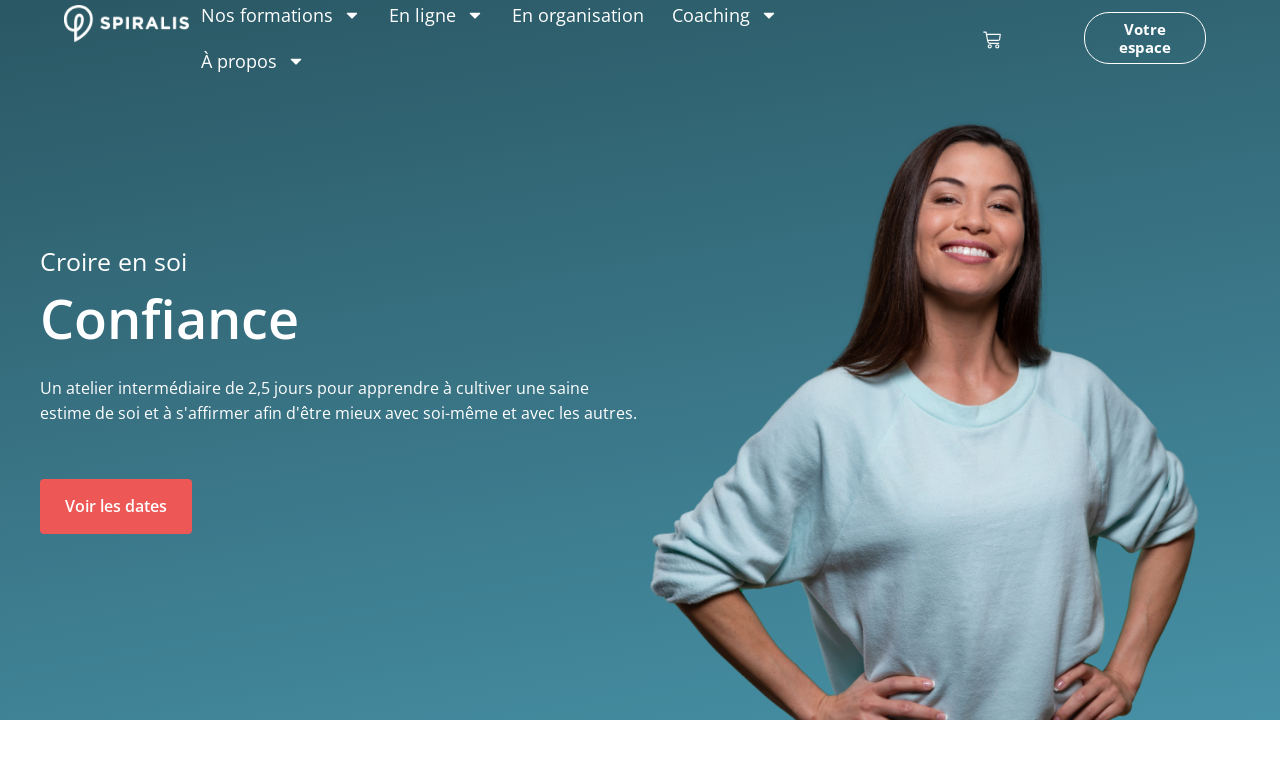

--- FILE ---
content_type: text/html; charset=utf-8
request_url: https://spiralis.ca/personnel/intermediaire/confiance/
body_size: 23811
content:
<!doctype html>
<html lang="fr-CA">
<head>
	<meta charset="UTF-8">
	<meta name="viewport" content="width=device-width, initial-scale=1">
	<link rel="profile" href="https://gmpg.org/xfn/11">
	<title>Confiance &#8211; Spiralis</title>
<meta name="dlm-version" content="5.1.5">
<!-- Google Tag Manager for WordPress by gtm4wp.com -->
<script data-cfasync="false" data-pagespeed-no-defer>
	var gtm4wp_datalayer_name = "dataLayer";
	var dataLayer = dataLayer || [];
	const gtm4wp_use_sku_instead = false;
	const gtm4wp_currency = 'CAD';
	const gtm4wp_product_per_impression = 10;
	const gtm4wp_clear_ecommerce = false;
	const gtm4wp_datalayer_max_timeout = 2000;
</script>
<!-- End Google Tag Manager for WordPress by gtm4wp.com --><meta name="dc.description" content="Un atelier intermédiaire de 2,5 jours pour apprendre à cultiver une saine estime de soi et à s&#039;affirmer afin d&#039;être mieux avec soi-même et avec les autres.">
<meta name="dc.relation" content="https://spiralis.ca/personnel/intermediaire/confiance/">
<meta name="dc.source" content="https://spiralis.ca/">
<meta name="dc.language" content="fr_CA">
<meta name="description" content="Un atelier intermédiaire de 2,5 jours pour apprendre à cultiver une saine estime de soi et à s&#039;affirmer afin d&#039;être mieux avec soi-même et avec les autres.">
<meta name="robots" content="index, follow, max-snippet:-1, max-image-preview:large, max-video-preview:-1">
<link rel="canonical" href="https://spiralis.ca/personnel/intermediaire/confiance/">
<meta property="og:url" content="https://spiralis.ca/personnel/intermediaire/confiance/">
<meta property="og:site_name" content="Spiralis">
<meta property="og:locale" content="fr_CA">
<meta property="og:type" content="article">
<meta property="og:title" content="Confiance &#8211; Spiralis">
<meta property="og:description" content="Un atelier intermédiaire de 2,5 jours pour apprendre à cultiver une saine estime de soi et à s&#039;affirmer afin d&#039;être mieux avec soi-même et avec les autres.">
<meta property="og:image" content="https://spiralis.ca/wp-content/uploads/2022/07/Thumbnail-FB-confiance.jpg">
<meta property="og:image:secure_url" content="https://spiralis.ca/wp-content/uploads/2022/07/Thumbnail-FB-confiance.jpg">
<meta property="og:image:width" content="1640">
<meta property="og:image:height" content="856">
<meta name="twitter:card" content="summary">
<meta name="twitter:title" content="Confiance &#8211; Spiralis">
<meta name="twitter:description" content="Un atelier intermédiaire de 2,5 jours pour apprendre à cultiver une saine estime de soi et à s&#039;affirmer afin d&#039;être mieux avec soi-même et avec les autres.">
<meta name="twitter:image" content="https://spiralis.ca/wp-content/uploads/2022/07/Thumbnail-FB-confiance.jpg">
<link rel="alternate" type="application/rss+xml" title="Spiralis &raquo; Flux" href="https://spiralis.ca/feed/" />
<link rel="alternate" type="application/rss+xml" title="Spiralis &raquo; Flux des commentaires" href="https://spiralis.ca/comments/feed/" />
<link rel="alternate" title="oEmbed (JSON)" type="application/json+oembed" href="https://spiralis.ca/wp-json/oembed/1.0/embed?url=https%3A%2F%2Fspiralis.ca%2Fpersonnel%2Fintermediaire%2Fconfiance%2F" />
<link rel="alternate" title="oEmbed (XML)" type="text/xml+oembed" href="https://spiralis.ca/wp-json/oembed/1.0/embed?url=https%3A%2F%2Fspiralis.ca%2Fpersonnel%2Fintermediaire%2Fconfiance%2F&#038;format=xml" />
<style id='wp-img-auto-sizes-contain-inline-css'>
img:is([sizes=auto i],[sizes^="auto," i]){contain-intrinsic-size:3000px 1500px}
/*# sourceURL=wp-img-auto-sizes-contain-inline-css */
</style>
<link rel='stylesheet' id='wc-blocks-integration-css' href='https://spiralis.ca/wp-content/plugins/woocommerce-subscriptions/vendor/woocommerce/subscriptions-core/build/index.css?ver=7.5.0' media='all' />
<style id='wp-emoji-styles-inline-css'>

	img.wp-smiley, img.emoji {
		display: inline !important;
		border: none !important;
		box-shadow: none !important;
		height: 1em !important;
		width: 1em !important;
		margin: 0 0.07em !important;
		vertical-align: -0.1em !important;
		background: none !important;
		padding: 0 !important;
	}
/*# sourceURL=wp-emoji-styles-inline-css */
</style>
<link rel='stylesheet' id='wp-block-library-css' href='https://spiralis.ca/wp-includes/css/dist/block-library/style.min.css?ver=6.9' media='all' />
<link rel='stylesheet' id='wc-blocks-style-css' href='https://spiralis.ca/wp-content/plugins/woocommerce/assets/client/blocks/wc-blocks.css?ver=wc-10.2.2' media='all' />
<style id='global-styles-inline-css'>
:root{--wp--preset--aspect-ratio--square: 1;--wp--preset--aspect-ratio--4-3: 4/3;--wp--preset--aspect-ratio--3-4: 3/4;--wp--preset--aspect-ratio--3-2: 3/2;--wp--preset--aspect-ratio--2-3: 2/3;--wp--preset--aspect-ratio--16-9: 16/9;--wp--preset--aspect-ratio--9-16: 9/16;--wp--preset--color--black: #000000;--wp--preset--color--cyan-bluish-gray: #abb8c3;--wp--preset--color--white: #ffffff;--wp--preset--color--pale-pink: #f78da7;--wp--preset--color--vivid-red: #cf2e2e;--wp--preset--color--luminous-vivid-orange: #ff6900;--wp--preset--color--luminous-vivid-amber: #fcb900;--wp--preset--color--light-green-cyan: #7bdcb5;--wp--preset--color--vivid-green-cyan: #00d084;--wp--preset--color--pale-cyan-blue: #8ed1fc;--wp--preset--color--vivid-cyan-blue: #0693e3;--wp--preset--color--vivid-purple: #9b51e0;--wp--preset--gradient--vivid-cyan-blue-to-vivid-purple: linear-gradient(135deg,rgb(6,147,227) 0%,rgb(155,81,224) 100%);--wp--preset--gradient--light-green-cyan-to-vivid-green-cyan: linear-gradient(135deg,rgb(122,220,180) 0%,rgb(0,208,130) 100%);--wp--preset--gradient--luminous-vivid-amber-to-luminous-vivid-orange: linear-gradient(135deg,rgb(252,185,0) 0%,rgb(255,105,0) 100%);--wp--preset--gradient--luminous-vivid-orange-to-vivid-red: linear-gradient(135deg,rgb(255,105,0) 0%,rgb(207,46,46) 100%);--wp--preset--gradient--very-light-gray-to-cyan-bluish-gray: linear-gradient(135deg,rgb(238,238,238) 0%,rgb(169,184,195) 100%);--wp--preset--gradient--cool-to-warm-spectrum: linear-gradient(135deg,rgb(74,234,220) 0%,rgb(151,120,209) 20%,rgb(207,42,186) 40%,rgb(238,44,130) 60%,rgb(251,105,98) 80%,rgb(254,248,76) 100%);--wp--preset--gradient--blush-light-purple: linear-gradient(135deg,rgb(255,206,236) 0%,rgb(152,150,240) 100%);--wp--preset--gradient--blush-bordeaux: linear-gradient(135deg,rgb(254,205,165) 0%,rgb(254,45,45) 50%,rgb(107,0,62) 100%);--wp--preset--gradient--luminous-dusk: linear-gradient(135deg,rgb(255,203,112) 0%,rgb(199,81,192) 50%,rgb(65,88,208) 100%);--wp--preset--gradient--pale-ocean: linear-gradient(135deg,rgb(255,245,203) 0%,rgb(182,227,212) 50%,rgb(51,167,181) 100%);--wp--preset--gradient--electric-grass: linear-gradient(135deg,rgb(202,248,128) 0%,rgb(113,206,126) 100%);--wp--preset--gradient--midnight: linear-gradient(135deg,rgb(2,3,129) 0%,rgb(40,116,252) 100%);--wp--preset--font-size--small: 13px;--wp--preset--font-size--medium: 20px;--wp--preset--font-size--large: 36px;--wp--preset--font-size--x-large: 42px;--wp--preset--spacing--20: 0.44rem;--wp--preset--spacing--30: 0.67rem;--wp--preset--spacing--40: 1rem;--wp--preset--spacing--50: 1.5rem;--wp--preset--spacing--60: 2.25rem;--wp--preset--spacing--70: 3.38rem;--wp--preset--spacing--80: 5.06rem;--wp--preset--shadow--natural: 6px 6px 9px rgba(0, 0, 0, 0.2);--wp--preset--shadow--deep: 12px 12px 50px rgba(0, 0, 0, 0.4);--wp--preset--shadow--sharp: 6px 6px 0px rgba(0, 0, 0, 0.2);--wp--preset--shadow--outlined: 6px 6px 0px -3px rgb(255, 255, 255), 6px 6px rgb(0, 0, 0);--wp--preset--shadow--crisp: 6px 6px 0px rgb(0, 0, 0);}:where(.is-layout-flex){gap: 0.5em;}:where(.is-layout-grid){gap: 0.5em;}body .is-layout-flex{display: flex;}.is-layout-flex{flex-wrap: wrap;align-items: center;}.is-layout-flex > :is(*, div){margin: 0;}body .is-layout-grid{display: grid;}.is-layout-grid > :is(*, div){margin: 0;}:where(.wp-block-columns.is-layout-flex){gap: 2em;}:where(.wp-block-columns.is-layout-grid){gap: 2em;}:where(.wp-block-post-template.is-layout-flex){gap: 1.25em;}:where(.wp-block-post-template.is-layout-grid){gap: 1.25em;}.has-black-color{color: var(--wp--preset--color--black) !important;}.has-cyan-bluish-gray-color{color: var(--wp--preset--color--cyan-bluish-gray) !important;}.has-white-color{color: var(--wp--preset--color--white) !important;}.has-pale-pink-color{color: var(--wp--preset--color--pale-pink) !important;}.has-vivid-red-color{color: var(--wp--preset--color--vivid-red) !important;}.has-luminous-vivid-orange-color{color: var(--wp--preset--color--luminous-vivid-orange) !important;}.has-luminous-vivid-amber-color{color: var(--wp--preset--color--luminous-vivid-amber) !important;}.has-light-green-cyan-color{color: var(--wp--preset--color--light-green-cyan) !important;}.has-vivid-green-cyan-color{color: var(--wp--preset--color--vivid-green-cyan) !important;}.has-pale-cyan-blue-color{color: var(--wp--preset--color--pale-cyan-blue) !important;}.has-vivid-cyan-blue-color{color: var(--wp--preset--color--vivid-cyan-blue) !important;}.has-vivid-purple-color{color: var(--wp--preset--color--vivid-purple) !important;}.has-black-background-color{background-color: var(--wp--preset--color--black) !important;}.has-cyan-bluish-gray-background-color{background-color: var(--wp--preset--color--cyan-bluish-gray) !important;}.has-white-background-color{background-color: var(--wp--preset--color--white) !important;}.has-pale-pink-background-color{background-color: var(--wp--preset--color--pale-pink) !important;}.has-vivid-red-background-color{background-color: var(--wp--preset--color--vivid-red) !important;}.has-luminous-vivid-orange-background-color{background-color: var(--wp--preset--color--luminous-vivid-orange) !important;}.has-luminous-vivid-amber-background-color{background-color: var(--wp--preset--color--luminous-vivid-amber) !important;}.has-light-green-cyan-background-color{background-color: var(--wp--preset--color--light-green-cyan) !important;}.has-vivid-green-cyan-background-color{background-color: var(--wp--preset--color--vivid-green-cyan) !important;}.has-pale-cyan-blue-background-color{background-color: var(--wp--preset--color--pale-cyan-blue) !important;}.has-vivid-cyan-blue-background-color{background-color: var(--wp--preset--color--vivid-cyan-blue) !important;}.has-vivid-purple-background-color{background-color: var(--wp--preset--color--vivid-purple) !important;}.has-black-border-color{border-color: var(--wp--preset--color--black) !important;}.has-cyan-bluish-gray-border-color{border-color: var(--wp--preset--color--cyan-bluish-gray) !important;}.has-white-border-color{border-color: var(--wp--preset--color--white) !important;}.has-pale-pink-border-color{border-color: var(--wp--preset--color--pale-pink) !important;}.has-vivid-red-border-color{border-color: var(--wp--preset--color--vivid-red) !important;}.has-luminous-vivid-orange-border-color{border-color: var(--wp--preset--color--luminous-vivid-orange) !important;}.has-luminous-vivid-amber-border-color{border-color: var(--wp--preset--color--luminous-vivid-amber) !important;}.has-light-green-cyan-border-color{border-color: var(--wp--preset--color--light-green-cyan) !important;}.has-vivid-green-cyan-border-color{border-color: var(--wp--preset--color--vivid-green-cyan) !important;}.has-pale-cyan-blue-border-color{border-color: var(--wp--preset--color--pale-cyan-blue) !important;}.has-vivid-cyan-blue-border-color{border-color: var(--wp--preset--color--vivid-cyan-blue) !important;}.has-vivid-purple-border-color{border-color: var(--wp--preset--color--vivid-purple) !important;}.has-vivid-cyan-blue-to-vivid-purple-gradient-background{background: var(--wp--preset--gradient--vivid-cyan-blue-to-vivid-purple) !important;}.has-light-green-cyan-to-vivid-green-cyan-gradient-background{background: var(--wp--preset--gradient--light-green-cyan-to-vivid-green-cyan) !important;}.has-luminous-vivid-amber-to-luminous-vivid-orange-gradient-background{background: var(--wp--preset--gradient--luminous-vivid-amber-to-luminous-vivid-orange) !important;}.has-luminous-vivid-orange-to-vivid-red-gradient-background{background: var(--wp--preset--gradient--luminous-vivid-orange-to-vivid-red) !important;}.has-very-light-gray-to-cyan-bluish-gray-gradient-background{background: var(--wp--preset--gradient--very-light-gray-to-cyan-bluish-gray) !important;}.has-cool-to-warm-spectrum-gradient-background{background: var(--wp--preset--gradient--cool-to-warm-spectrum) !important;}.has-blush-light-purple-gradient-background{background: var(--wp--preset--gradient--blush-light-purple) !important;}.has-blush-bordeaux-gradient-background{background: var(--wp--preset--gradient--blush-bordeaux) !important;}.has-luminous-dusk-gradient-background{background: var(--wp--preset--gradient--luminous-dusk) !important;}.has-pale-ocean-gradient-background{background: var(--wp--preset--gradient--pale-ocean) !important;}.has-electric-grass-gradient-background{background: var(--wp--preset--gradient--electric-grass) !important;}.has-midnight-gradient-background{background: var(--wp--preset--gradient--midnight) !important;}.has-small-font-size{font-size: var(--wp--preset--font-size--small) !important;}.has-medium-font-size{font-size: var(--wp--preset--font-size--medium) !important;}.has-large-font-size{font-size: var(--wp--preset--font-size--large) !important;}.has-x-large-font-size{font-size: var(--wp--preset--font-size--x-large) !important;}
/*# sourceURL=global-styles-inline-css */
</style>

<style id='classic-theme-styles-inline-css'>
/*! This file is auto-generated */
.wp-block-button__link{color:#fff;background-color:#32373c;border-radius:9999px;box-shadow:none;text-decoration:none;padding:calc(.667em + 2px) calc(1.333em + 2px);font-size:1.125em}.wp-block-file__button{background:#32373c;color:#fff;text-decoration:none}
/*# sourceURL=/wp-includes/css/classic-themes.min.css */
</style>
<link rel='stylesheet' id='learndash-notes-css' href='https://spiralis.ca/wp-content/plugins/learndash-notes/css/note.css?ver=1.6.15' media='all' />
<link rel='stylesheet' id='uncannyowl-learndash-toolkit-free-css' href='https://spiralis.ca/wp-content/plugins/uncanny-learndash-toolkit/src/assets/frontend/dist/bundle.min.css?ver=3.7.0.4' media='all' />
<link rel='stylesheet' id='woocommerce-payment-plans-for-subscriptions-css' href='https://spiralis.ca/wp-content/plugins/woocommerce-payment-plans-for-subscriptions/public/css/styles.css?ver=1.6.0' media='all' />
<style id='woocommerce-inline-inline-css'>
.woocommerce form .form-row .required { visibility: visible; }
/*# sourceURL=woocommerce-inline-inline-css */
</style>
<link rel='stylesheet' id='learndash_quiz_front_css-css' href='//spiralis.ca/wp-content/plugins/sfwd-lms/themes/legacy/templates/learndash_quiz_front.min.css?ver=4.10.1' media='all' />
<link rel='stylesheet' id='jquery-dropdown-css-css' href='//spiralis.ca/wp-content/plugins/sfwd-lms/assets/css/jquery.dropdown.min.css?ver=4.10.1' media='all' />
<link rel='stylesheet' id='learndash_lesson_video-css' href='//spiralis.ca/wp-content/plugins/sfwd-lms/themes/legacy/templates/learndash_lesson_video.min.css?ver=4.10.1' media='all' />
<link rel='stylesheet' id='wcsatt-css-css' href='https://spiralis.ca/wp-content/plugins/woocommerce-payment-plans-for-subscriptions//includes/att/assets/css/frontend/woocommerce.css?ver=3.1.17' media='all' />
<link rel='stylesheet' id='brands-styles-css' href='https://spiralis.ca/wp-content/plugins/woocommerce/assets/css/brands.css?ver=10.2.2' media='all' />
<link rel='stylesheet' id='hello-elementor-css' href='https://spiralis.ca/wp-content/themes/hello-elementor/style.min.css?ver=3.1.1' media='all' />
<link rel='stylesheet' id='hello-elementor-theme-style-css' href='https://spiralis.ca/wp-content/themes/hello-elementor/theme.min.css?ver=3.1.1' media='all' />
<link rel='stylesheet' id='hello-elementor-header-footer-css' href='https://spiralis.ca/wp-content/themes/hello-elementor/header-footer.min.css?ver=3.1.1' media='all' />
<link rel='stylesheet' id='learndash-front-css' href='//spiralis.ca/wp-content/plugins/sfwd-lms/themes/ld30/assets/css/learndash.min.css?ver=4.10.1' media='all' />
<style id='learndash-front-inline-css'>
		.learndash-wrapper .ld-item-list .ld-item-list-item.ld-is-next,
		.learndash-wrapper .wpProQuiz_content .wpProQuiz_questionListItem label:focus-within {
			border-color: #002d40;
		}

		/*
		.learndash-wrapper a:not(.ld-button):not(#quiz_continue_link):not(.ld-focus-menu-link):not(.btn-blue):not(#quiz_continue_link):not(.ld-js-register-account):not(#ld-focus-mode-course-heading):not(#btn-join):not(.ld-item-name):not(.ld-table-list-item-preview):not(.ld-lesson-item-preview-heading),
		 */

		.learndash-wrapper .ld-breadcrumbs a,
		.learndash-wrapper .ld-lesson-item.ld-is-current-lesson .ld-lesson-item-preview-heading,
		.learndash-wrapper .ld-lesson-item.ld-is-current-lesson .ld-lesson-title,
		.learndash-wrapper .ld-primary-color-hover:hover,
		.learndash-wrapper .ld-primary-color,
		.learndash-wrapper .ld-primary-color-hover:hover,
		.learndash-wrapper .ld-primary-color,
		.learndash-wrapper .ld-tabs .ld-tabs-navigation .ld-tab.ld-active,
		.learndash-wrapper .ld-button.ld-button-transparent,
		.learndash-wrapper .ld-button.ld-button-reverse,
		.learndash-wrapper .ld-icon-certificate,
		.learndash-wrapper .ld-login-modal .ld-login-modal-login .ld-modal-heading,
		#wpProQuiz_user_content a,
		.learndash-wrapper .ld-item-list .ld-item-list-item a.ld-item-name:hover,
		.learndash-wrapper .ld-focus-comments__heading-actions .ld-expand-button,
		.learndash-wrapper .ld-focus-comments__heading a,
		.learndash-wrapper .ld-focus-comments .comment-respond a,
		.learndash-wrapper .ld-focus-comment .ld-comment-reply a.comment-reply-link:hover,
		.learndash-wrapper .ld-expand-button.ld-button-alternate {
			color: #002d40 !important;
		}

		.learndash-wrapper .ld-focus-comment.bypostauthor>.ld-comment-wrapper,
		.learndash-wrapper .ld-focus-comment.role-group_leader>.ld-comment-wrapper,
		.learndash-wrapper .ld-focus-comment.role-administrator>.ld-comment-wrapper {
			background-color:rgba(0, 45, 64, 0.03) !important;
		}


		.learndash-wrapper .ld-primary-background,
		.learndash-wrapper .ld-tabs .ld-tabs-navigation .ld-tab.ld-active:after {
			background: #002d40 !important;
		}



		.learndash-wrapper .ld-course-navigation .ld-lesson-item.ld-is-current-lesson .ld-status-incomplete,
		.learndash-wrapper .ld-focus-comment.bypostauthor:not(.ptype-sfwd-assignment) >.ld-comment-wrapper>.ld-comment-avatar img,
		.learndash-wrapper .ld-focus-comment.role-group_leader>.ld-comment-wrapper>.ld-comment-avatar img,
		.learndash-wrapper .ld-focus-comment.role-administrator>.ld-comment-wrapper>.ld-comment-avatar img {
			border-color: #002d40 !important;
		}



		.learndash-wrapper .ld-loading::before {
			border-top:3px solid #002d40 !important;
		}

		.learndash-wrapper .ld-button:hover:not(.learndash-link-previous-incomplete):not(.ld-button-transparent),
		#learndash-tooltips .ld-tooltip:after,
		#learndash-tooltips .ld-tooltip,
		.learndash-wrapper .ld-primary-background,
		.learndash-wrapper .btn-join,
		.learndash-wrapper #btn-join,
		.learndash-wrapper .ld-button:not(.ld-button-reverse):not(.learndash-link-previous-incomplete):not(.ld-button-transparent),
		.learndash-wrapper .ld-expand-button,
		.learndash-wrapper .wpProQuiz_content .wpProQuiz_button:not(.wpProQuiz_button_reShowQuestion):not(.wpProQuiz_button_restartQuiz),
		.learndash-wrapper .wpProQuiz_content .wpProQuiz_button2,
		.learndash-wrapper .ld-focus .ld-focus-sidebar .ld-course-navigation-heading,
		.learndash-wrapper .ld-focus .ld-focus-sidebar .ld-focus-sidebar-trigger,
		.learndash-wrapper .ld-focus-comments .form-submit #submit,
		.learndash-wrapper .ld-login-modal input[type='submit'],
		.learndash-wrapper .ld-login-modal .ld-login-modal-register,
		.learndash-wrapper .wpProQuiz_content .wpProQuiz_certificate a.btn-blue,
		.learndash-wrapper .ld-focus .ld-focus-header .ld-user-menu .ld-user-menu-items a,
		#wpProQuiz_user_content table.wp-list-table thead th,
		#wpProQuiz_overlay_close,
		.learndash-wrapper .ld-expand-button.ld-button-alternate .ld-icon {
			background-color: #002d40 !important;
		}

		.learndash-wrapper .ld-focus .ld-focus-header .ld-user-menu .ld-user-menu-items:before {
			border-bottom-color: #002d40 !important;
		}

		.learndash-wrapper .ld-button.ld-button-transparent:hover {
			background: transparent !important;
		}

		.learndash-wrapper .ld-focus .ld-focus-header .sfwd-mark-complete .learndash_mark_complete_button,
		.learndash-wrapper .ld-focus .ld-focus-header #sfwd-mark-complete #learndash_mark_complete_button,
		.learndash-wrapper .ld-button.ld-button-transparent,
		.learndash-wrapper .ld-button.ld-button-alternate,
		.learndash-wrapper .ld-expand-button.ld-button-alternate {
			background-color:transparent !important;
		}

		.learndash-wrapper .ld-focus-header .ld-user-menu .ld-user-menu-items a,
		.learndash-wrapper .ld-button.ld-button-reverse:hover,
		.learndash-wrapper .ld-alert-success .ld-alert-icon.ld-icon-certificate,
		.learndash-wrapper .ld-alert-warning .ld-button:not(.learndash-link-previous-incomplete),
		.learndash-wrapper .ld-primary-background.ld-status {
			color:white !important;
		}

		.learndash-wrapper .ld-status.ld-status-unlocked {
			background-color: rgba(0,45,64,0.2) !important;
			color: #002d40 !important;
		}

		.learndash-wrapper .wpProQuiz_content .wpProQuiz_addToplist {
			background-color: rgba(0,45,64,0.1) !important;
			border: 1px solid #002d40 !important;
		}

		.learndash-wrapper .wpProQuiz_content .wpProQuiz_toplistTable th {
			background: #002d40 !important;
		}

		.learndash-wrapper .wpProQuiz_content .wpProQuiz_toplistTrOdd {
			background-color: rgba(0,45,64,0.1) !important;
		}

		.learndash-wrapper .wpProQuiz_content .wpProQuiz_reviewDiv li.wpProQuiz_reviewQuestionTarget {
			background-color: #002d40 !important;
		}
		.learndash-wrapper .wpProQuiz_content .wpProQuiz_time_limit .wpProQuiz_progress {
			background-color: #002d40 !important;
		}
				.learndash-wrapper .ld-focus .ld-focus-main .ld-focus-content {
			max-width: 1180px;
		}
		
/*# sourceURL=learndash-front-inline-css */
</style>
<link rel='stylesheet' id='elementor-frontend-css' href='https://spiralis.ca/wp-content/uploads/elementor/css/custom-frontend.min.css?ver=1765026406' media='all' />
<link rel='stylesheet' id='widget-image-css' href='https://spiralis.ca/wp-content/plugins/elementor/assets/css/widget-image.min.css?ver=3.32.4' media='all' />
<link rel='stylesheet' id='widget-nav-menu-css' href='https://spiralis.ca/wp-content/uploads/elementor/css/custom-pro-widget-nav-menu.min.css?ver=1765026406' media='all' />
<link rel='stylesheet' id='widget-woocommerce-menu-cart-css' href='https://spiralis.ca/wp-content/uploads/elementor/css/custom-pro-widget-woocommerce-menu-cart.min.css?ver=1765026406' media='all' />
<link rel='stylesheet' id='e-sticky-css' href='https://spiralis.ca/wp-content/plugins/elementor-pro/assets/css/modules/sticky.min.css?ver=3.32.2' media='all' />
<link rel='stylesheet' id='widget-form-css' href='https://spiralis.ca/wp-content/plugins/elementor-pro/assets/css/widget-form.min.css?ver=3.32.2' media='all' />
<link rel='stylesheet' id='widget-social-icons-css' href='https://spiralis.ca/wp-content/plugins/elementor/assets/css/widget-social-icons.min.css?ver=3.32.4' media='all' />
<link rel='stylesheet' id='e-apple-webkit-css' href='https://spiralis.ca/wp-content/uploads/elementor/css/custom-apple-webkit.min.css?ver=1765026406' media='all' />
<link rel='stylesheet' id='e-popup-css' href='https://spiralis.ca/wp-content/plugins/elementor-pro/assets/css/conditionals/popup.min.css?ver=3.32.2' media='all' />
<link rel='stylesheet' id='elementor-post-5-css' href='https://spiralis.ca/wp-content/uploads/elementor/css/post-5.css?ver=1765026407' media='all' />
<link rel='stylesheet' id='dashicons-css' href='https://spiralis.ca/wp-includes/css/dashicons.min.css?ver=6.9' media='all' />
<link rel='stylesheet' id='elementor-post-58-css' href='https://spiralis.ca/wp-content/uploads/elementor/css/post-58.css?ver=1765026407' media='all' />
<link rel='stylesheet' id='elementor-post-2051-css' href='https://spiralis.ca/wp-content/uploads/elementor/css/post-2051.css?ver=1765026407' media='all' />
<link rel='stylesheet' id='elementor-post-7075-css' href='https://spiralis.ca/wp-content/uploads/elementor/css/post-7075.css?ver=1765026407' media='all' />
<link rel='stylesheet' id='elementor-post-4088-css' href='https://spiralis.ca/wp-content/uploads/elementor/css/post-4088.css?ver=1765026407' media='all' />
<link rel='stylesheet' id='wc-pb-checkout-blocks-css' href='https://spiralis.ca/wp-content/plugins/woocommerce-product-bundles/assets/css/frontend/checkout-blocks.css?ver=8.5.1' media='all' />
<link rel='stylesheet' id='hello-elementor-child-style-css' href='https://spiralis.ca/wp-content/themes/hello-theme-child-master/style.css?ver=2.0.0' media='all' />
<link rel='stylesheet' id='buddyboss-child-css-css' href='https://spiralis.ca/wp-content/themes/hello-theme-child-master/assets/css/custom.css?ver=2.6.2' media='all' />
<link rel='stylesheet' id='intermediaire-css' href='https://spiralis.ca/wp-content/themes/hello-theme-child-master/assets/css/intermediaire.css?ver=9369' media='all' />
<link rel='stylesheet' id='17cles-css' href='https://spiralis.ca/wp-content/themes/hello-theme-child-master/assets/css/17cles.css?ver=1.0.0' media='all' />
<link rel='stylesheet' id='ecoute-css' href='https://spiralis.ca/wp-content/themes/hello-theme-child-master/assets/css/ecoute.css?ver=1.0.1' media='all' />
<link rel='stylesheet' id='render-events-css' href='https://spiralis.ca/wp-content/plugins/scalendar//assets/public/css/render-events.css?ver=1.0.2' media='all' />
<link rel='stylesheet' id='render-pida-css' href='https://spiralis.ca/wp-content/plugins/scalendar//assets/public/css/render-pida.css?ver=1.0.0' media='all' />
<link rel='stylesheet' id='woo_discount_pro_style-css' href='https://spiralis.ca/wp-content/plugins/woo-discount-rules-pro/Assets/Css/awdr_style.css?ver=2.6.13' media='all' />
<link rel='stylesheet' id='wc-bundle-style-css' href='https://spiralis.ca/wp-content/plugins/woocommerce-product-bundles/assets/css/frontend/woocommerce.css?ver=8.5.1' media='all' />
<link rel='stylesheet' id='elementor-gf-opensans-css' href='https://spiralis.ca/wp-content/uploads/breeze/google/fonts/open_sans/open_sans.css' media='all' />
<script id="wfco-utm-tracking-js-extra">
var wffnUtm = {"utc_offset":"-300","site_url":"https://spiralis.ca","genericParamEvents":"{\"user_roles\":\"guest\",\"plugin\":\"Funnel Builder\"}","cookieKeys":["flt","timezone","is_mobile","browser","fbclid","gclid","referrer","fl_url","utm_source","utm_medium","utm_campaign","utm_term","utm_content"],"excludeDomain":["paypal.com","klarna.com","quickpay.net"]};
//# sourceURL=wfco-utm-tracking-js-extra
</script>
<script src="https://spiralis.ca/wp-content/plugins/funnel-builder/woofunnels/assets/js/utm-tracker.min.js?ver=1.10.12.67" id="wfco-utm-tracking-js" defer data-wp-strategy="defer"></script>
<script id="breeze-prefetch-js-extra">
var breeze_prefetch = {"local_url":"https://spiralis.ca","ignore_remote_prefetch":"1","ignore_list":["/panier/","/caisse/","/compte/","/blogue/","/caisse/","/checkouts/caisse/","/checkouts/checkout/","/groupes/","/participant/","/wp-json/autonami-app/","/wp-json/funnelkit-automations/","/wp-json/woofunnels/","/wp-json/autonami/","wp-admin","wp-login.php"]};
//# sourceURL=breeze-prefetch-js-extra
</script>
<script src="https://spiralis.ca/wp-content/plugins/breeze/assets/js/js-front-end/breeze-prefetch-links.min.js?ver=2.2.20" id="breeze-prefetch-js"></script>
<script src="https://spiralis.ca/wp-includes/js/jquery/jquery.min.js?ver=3.7.1" id="jquery-core-js"></script>
<script src="https://spiralis.ca/wp-includes/js/jquery/jquery-migrate.min.js?ver=3.4.1" id="jquery-migrate-js"></script>
<script id="uncannyowl-learndash-toolkit-free-js-extra">
var UncannyToolkit = {"ajax":{"url":"https://spiralis.ca/wp-admin/admin-ajax.php","nonce":"b7df0d5de0"},"integrity":{"shouldPreventConcurrentLogin":false},"i18n":{"dismiss":"Dismiss","preventConcurrentLogin":"Your account has exceeded maximum concurrent login number.","error":{"generic":"Something went wrong. Please, try again"}},"modals":[]};
//# sourceURL=uncannyowl-learndash-toolkit-free-js-extra
</script>
<script src="https://spiralis.ca/wp-content/plugins/uncanny-learndash-toolkit/src/assets/frontend/dist/bundle.min.js?ver=3.7.0.4" id="uncannyowl-learndash-toolkit-free-js"></script>
<script src="https://spiralis.ca/wp-content/plugins/woocommerce-payment-plans-for-subscriptions/public/js/scripts.js?ver=1.6.0" id="woocommerce-payment-plans-for-subscriptions-js"></script>
<script id="buddyboss-child-js-js-extra">
var ajax_object = {"ajax_url":"https://spiralis.ca/wp-admin/admin-ajax.php"};
//# sourceURL=buddyboss-child-js-js-extra
</script>
<script src="https://spiralis.ca/wp-content/themes/hello-theme-child-master/assets/js/custom.js?ver=1.0.0" id="buddyboss-child-js-js"></script>
<link rel="https://api.w.org/" href="https://spiralis.ca/wp-json/" /><link rel="alternate" title="JSON" type="application/json" href="https://spiralis.ca/wp-json/wp/v2/personnel/3666" /><link rel="EditURI" type="application/rsd+xml" title="RSD" href="https://spiralis.ca/xmlrpc.php?rsd" />
<meta name="generator" content="WordPress 6.9" />
<link rel='shortlink' href='https://spiralis.ca/?p=3666' />

<!-- Google Tag Manager for WordPress by gtm4wp.com -->
<!-- GTM Container placement set to automatic -->
<script data-cfasync="false" data-pagespeed-no-defer>
	var dataLayer_content = {"pagePostType":"personnel","pagePostType2":"single-personnel","pagePostAuthor":"Geneviève"};
	dataLayer.push( dataLayer_content );
</script>
<script data-cfasync="false" data-pagespeed-no-defer>
(function(w,d,s,l,i){w[l]=w[l]||[];w[l].push({'gtm.start':
new Date().getTime(),event:'gtm.js'});var f=d.getElementsByTagName(s)[0],
j=d.createElement(s),dl=l!='dataLayer'?'&l='+l:'';j.async=true;j.src=
'//www.googletagmanager.com/gtm.js?id='+i+dl;f.parentNode.insertBefore(j,f);
})(window,document,'script','dataLayer','GTM-W5SLJ5G');
</script>
<!-- End Google Tag Manager for WordPress by gtm4wp.com -->	<noscript><style>.woocommerce-product-gallery{ opacity: 1 !important; }</style></noscript>
	<meta name="generator" content="Elementor 3.32.4; features: e_font_icon_svg; settings: css_print_method-external, google_font-enabled, font_display-swap">
<script>
    document.addEventListener('facetwp-refresh', function() {
        if ( FWP.loaded && null !== FWP.active_facet ) {
              let facet = FWP.active_facet;
              let facet_type = facet.attr('data-type');
              if ( 'pager' == facet_type ) {
                    FWP.setHash();
                    window.location.reload();
                }
            }
    });
    </script>
			<style>
				.e-con.e-parent:nth-of-type(n+4):not(.e-lazyloaded):not(.e-no-lazyload),
				.e-con.e-parent:nth-of-type(n+4):not(.e-lazyloaded):not(.e-no-lazyload) * {
					background-image: none !important;
				}
				@media screen and (max-height: 1024px) {
					.e-con.e-parent:nth-of-type(n+3):not(.e-lazyloaded):not(.e-no-lazyload),
					.e-con.e-parent:nth-of-type(n+3):not(.e-lazyloaded):not(.e-no-lazyload) * {
						background-image: none !important;
					}
				}
				@media screen and (max-height: 640px) {
					.e-con.e-parent:nth-of-type(n+2):not(.e-lazyloaded):not(.e-no-lazyload),
					.e-con.e-parent:nth-of-type(n+2):not(.e-lazyloaded):not(.e-no-lazyload) * {
						background-image: none !important;
					}
				}
			</style>
			<link rel="icon" href="https://spiralis.ca/wp-content/uploads/2023/07/cropped-favicon_spiralis-32x32.png" sizes="32x32" />
<link rel="icon" href="https://spiralis.ca/wp-content/uploads/2023/07/cropped-favicon_spiralis-192x192.png" sizes="192x192" />
<link rel="apple-touch-icon" href="https://spiralis.ca/wp-content/uploads/2023/07/cropped-favicon_spiralis-180x180.png" />
<meta name="msapplication-TileImage" content="https://spiralis.ca/wp-content/uploads/2023/07/cropped-favicon_spiralis-270x270.png" />
<link rel='stylesheet' id='dce-style-css' href='https://spiralis.ca/wp-content/plugins/dynamic-content-for-elementor/assets/css/style.min.css?ver=3.3.16' media='all' />
<link rel='stylesheet' id='dce-dynamic-visibility-css' href='https://spiralis.ca/wp-content/plugins/dynamic-content-for-elementor/assets/css/dynamic-visibility.min.css?ver=3.3.16' media='all' />
</head>
<body class="wp-singular personnel-template-default single single-personnel postid-3666 wp-theme-hello-elementor wp-child-theme-hello-theme-child-master theme-hello-elementor woocommerce-no-js elementor-default elementor-kit-5">


<!-- GTM Container placement set to automatic -->
<!-- Google Tag Manager (noscript) -->
				<noscript><iframe src="https://www.googletagmanager.com/ns.html?id=GTM-W5SLJ5G" height="0" width="0" style="display:none;visibility:hidden" aria-hidden="true"></iframe></noscript>
<!-- End Google Tag Manager (noscript) -->
<a class="skip-link screen-reader-text" href="#content">Aller au contenu</a>

		<header data-elementor-type="header" data-elementor-id="58" class="elementor elementor-58 elementor-location-header" data-elementor-post-type="elementor_library">
			<div class="elementor-element elementor-element-43c6a8c e-flex e-con-boxed e-con e-parent" data-id="43c6a8c" data-element_type="container" id="header" data-settings="{&quot;background_background&quot;:&quot;classic&quot;,&quot;sticky&quot;:&quot;top&quot;,&quot;sticky_effects_offset&quot;:1,&quot;sticky_on&quot;:[&quot;desktop&quot;,&quot;tablet&quot;,&quot;mobile&quot;],&quot;sticky_offset&quot;:0,&quot;sticky_anchor_link_offset&quot;:0}">
					<div class="e-con-inner">
		<div class="elementor-element elementor-element-6229df3 e-con-full e-flex e-con e-child" data-id="6229df3" data-element_type="container">
				<div class="elementor-element elementor-element-5d9878f spiralis-logo elementor-widget elementor-widget-image" data-id="5d9878f" data-element_type="widget" data-widget_type="image.default">
				<div class="elementor-widget-container">
																<a href="https://spiralis.ca">
							<img width="150" height="46" src="https://spiralis.ca/wp-content/uploads/2022/03/Logo.png" class="attachment-full size-full wp-image-54573" alt="Spiralis" />								</a>
															</div>
				</div>
				</div>
		<div class="elementor-element elementor-element-dd56a3c e-flex e-con-boxed e-con e-child" data-id="dd56a3c" data-element_type="container">
					<div class="e-con-inner">
				<div class="elementor-element elementor-element-bcdc907 elementor-nav-menu--stretch spiralis-menu elementor-nav-menu--dropdown-tablet elementor-nav-menu__text-align-aside elementor-nav-menu--toggle elementor-nav-menu--burger elementor-widget elementor-widget-nav-menu" data-id="bcdc907" data-element_type="widget" data-settings="{&quot;full_width&quot;:&quot;stretch&quot;,&quot;layout&quot;:&quot;horizontal&quot;,&quot;submenu_icon&quot;:{&quot;value&quot;:&quot;&lt;svg aria-hidden=\&quot;true\&quot; class=\&quot;e-font-icon-svg e-fas-caret-down\&quot; viewBox=\&quot;0 0 320 512\&quot; xmlns=\&quot;http:\/\/www.w3.org\/2000\/svg\&quot;&gt;&lt;path d=\&quot;M31.3 192h257.3c17.8 0 26.7 21.5 14.1 34.1L174.1 354.8c-7.8 7.8-20.5 7.8-28.3 0L17.2 226.1C4.6 213.5 13.5 192 31.3 192z\&quot;&gt;&lt;\/path&gt;&lt;\/svg&gt;&quot;,&quot;library&quot;:&quot;fa-solid&quot;},&quot;toggle&quot;:&quot;burger&quot;}" data-widget_type="nav-menu.default">
				<div class="elementor-widget-container">
								<nav aria-label="Menu" class="elementor-nav-menu--main elementor-nav-menu__container elementor-nav-menu--layout-horizontal e--pointer-none">
				<ul id="menu-1-bcdc907" class="elementor-nav-menu"><li class="menu-item menu-item-type-custom menu-item-object-custom menu-item-has-children menu-item-152"><a href="https://spiralis.ca/formations" class="elementor-item">Nos formations</a>
<ul class="sub-menu elementor-nav-menu--dropdown">
	<li class="menu-item menu-item-type-custom menu-item-object-custom menu-item-159"><a href="https://spiralis.ca/formations" class="elementor-sub-item">Parcours CNV</a></li>
	<li class="menu-item menu-item-type-custom menu-item-object-custom menu-item-45125"><a href="https://www.spiralis.ca/couple/introduction/couple-et-complicite/" class="elementor-sub-item">Couple et complicité</a></li>
	<li class="menu-item menu-item-type-post_type menu-item-object-page menu-item-56799"><a href="https://spiralis.ca/retraite/" class="elementor-sub-item">Retraite CNV 2026</a></li>
	<li class="menu-item menu-item-type-post_type menu-item-object-page menu-item-60265"><a href="https://spiralis.ca/sur-la-route/" class="elementor-sub-item">Sur la route</a></li>
	<li class="menu-item menu-item-type-post_type menu-item-object-page menu-item-46885"><a href="https://spiralis.ca/formations/calendrier/" class="elementor-sub-item">Calendrier</a></li>
</ul>
</li>
<li class="menu-item menu-item-type-custom menu-item-object-custom menu-item-has-children menu-item-154"><a href="https://spiralis.ca/en-ligne/" class="elementor-item">En ligne</a>
<ul class="sub-menu elementor-nav-menu--dropdown">
	<li class="menu-item menu-item-type-custom menu-item-object-custom menu-item-51997"><a href="https://spiralis.ca/en-ligne/percer-les-codes-de-la-confiance/" class="elementor-sub-item">Percer les codes de la confiance</a></li>
	<li class="menu-item menu-item-type-custom menu-item-object-custom menu-item-6427"><a href="https://www.spiralis.ca/couple/introduction/mieux-vivre-le-conflit-en-couple/" class="elementor-sub-item">Mieux vivre le conflit en couple</a></li>
	<li class="menu-item menu-item-type-custom menu-item-object-custom menu-item-6426"><a href="https://www.spiralis.ca/personnel/introduction/17-cles-cnv/" class="elementor-sub-item">17 clés pour intégrer la CNV</a></li>
	<li class="menu-item menu-item-type-post_type menu-item-object-formation_au_travail menu-item-34841"><a href="https://spiralis.ca/travail/introduction/ecoute-empathique-et-travail-dequipe/" class="elementor-sub-item">Écoute empathique et travail d’équipe</a></li>
</ul>
</li>
<li class="menu-item menu-item-type-custom menu-item-object-custom menu-item-45127"><a href="https://spiralis.ca/organisation" class="elementor-item">En organisation</a></li>
<li class="menu-item menu-item-type-custom menu-item-object-custom menu-item-has-children menu-item-25776"><a class="elementor-item">Coaching</a>
<ul class="sub-menu elementor-nav-menu--dropdown">
	<li class="menu-item menu-item-type-post_type menu-item-object-page menu-item-4557"><a href="https://spiralis.ca/coaching-en-dialogue-authentique/" class="elementor-sub-item">Individuel</a></li>
	<li class="menu-item menu-item-type-post_type menu-item-object-page menu-item-4560"><a href="https://spiralis.ca/coaching-pour-couples/" class="elementor-sub-item">Pour couple</a></li>
	<li class="menu-item menu-item-type-post_type menu-item-object-page menu-item-4558"><a href="https://spiralis.ca/coaching-executif/" class="elementor-sub-item">Exécutif</a></li>
</ul>
</li>
<li class="menu-item menu-item-type-custom menu-item-object-custom menu-item-has-children menu-item-6727"><a href="#" class="elementor-item elementor-item-anchor">À propos</a>
<ul class="sub-menu elementor-nav-menu--dropdown">
	<li class="menu-item menu-item-type-post_type menu-item-object-page menu-item-6726"><a href="https://spiralis.ca/a-propos/" class="elementor-sub-item">À propos</a></li>
	<li class="menu-item menu-item-type-custom menu-item-object-custom menu-item-11833"><a href="/a-propos/#equipe" class="elementor-sub-item elementor-item-anchor">Notre équipe</a></li>
	<li class="menu-item menu-item-type-post_type menu-item-object-page menu-item-6638"><a href="https://spiralis.ca/foire-aux-questions/" class="elementor-sub-item">Foire aux questions</a></li>
	<li class="menu-item menu-item-type-custom menu-item-object-custom menu-item-192"><a href="/blogue" class="elementor-sub-item">Blogue</a></li>
	<li class="menu-item menu-item-type-post_type menu-item-object-page menu-item-8552"><a href="https://spiralis.ca/ressources/" class="elementor-sub-item">Ressources et outils gratuits</a></li>
	<li class="menu-item menu-item-type-post_type menu-item-object-page menu-item-8800"><a href="https://spiralis.ca/contact/" class="elementor-sub-item">Contact</a></li>
</ul>
</li>
</ul>			</nav>
					<div class="elementor-menu-toggle" role="button" tabindex="0" aria-label="Permuter le menu" aria-expanded="false">
			<svg aria-hidden="true" role="presentation" class="elementor-menu-toggle__icon--open e-font-icon-svg e-eicon-menu-bar" viewBox="0 0 1000 1000" xmlns="http://www.w3.org/2000/svg"><path d="M104 333H896C929 333 958 304 958 271S929 208 896 208H104C71 208 42 237 42 271S71 333 104 333ZM104 583H896C929 583 958 554 958 521S929 458 896 458H104C71 458 42 487 42 521S71 583 104 583ZM104 833H896C929 833 958 804 958 771S929 708 896 708H104C71 708 42 737 42 771S71 833 104 833Z"></path></svg><svg aria-hidden="true" role="presentation" class="elementor-menu-toggle__icon--close e-font-icon-svg e-eicon-close" viewBox="0 0 1000 1000" xmlns="http://www.w3.org/2000/svg"><path d="M742 167L500 408 258 167C246 154 233 150 217 150 196 150 179 158 167 167 154 179 150 196 150 212 150 229 154 242 171 254L408 500 167 742C138 771 138 800 167 829 196 858 225 858 254 829L496 587 738 829C750 842 767 846 783 846 800 846 817 842 829 829 842 817 846 804 846 783 846 767 842 750 829 737L588 500 833 258C863 229 863 200 833 171 804 137 775 137 742 167Z"></path></svg>		</div>
					<nav class="elementor-nav-menu--dropdown elementor-nav-menu__container" aria-hidden="true">
				<ul id="menu-2-bcdc907" class="elementor-nav-menu"><li class="menu-item menu-item-type-custom menu-item-object-custom menu-item-has-children menu-item-152"><a href="https://spiralis.ca/formations" class="elementor-item" tabindex="-1">Nos formations</a>
<ul class="sub-menu elementor-nav-menu--dropdown">
	<li class="menu-item menu-item-type-custom menu-item-object-custom menu-item-159"><a href="https://spiralis.ca/formations" class="elementor-sub-item" tabindex="-1">Parcours CNV</a></li>
	<li class="menu-item menu-item-type-custom menu-item-object-custom menu-item-45125"><a href="https://www.spiralis.ca/couple/introduction/couple-et-complicite/" class="elementor-sub-item" tabindex="-1">Couple et complicité</a></li>
	<li class="menu-item menu-item-type-post_type menu-item-object-page menu-item-56799"><a href="https://spiralis.ca/retraite/" class="elementor-sub-item" tabindex="-1">Retraite CNV 2026</a></li>
	<li class="menu-item menu-item-type-post_type menu-item-object-page menu-item-60265"><a href="https://spiralis.ca/sur-la-route/" class="elementor-sub-item" tabindex="-1">Sur la route</a></li>
	<li class="menu-item menu-item-type-post_type menu-item-object-page menu-item-46885"><a href="https://spiralis.ca/formations/calendrier/" class="elementor-sub-item" tabindex="-1">Calendrier</a></li>
</ul>
</li>
<li class="menu-item menu-item-type-custom menu-item-object-custom menu-item-has-children menu-item-154"><a href="https://spiralis.ca/en-ligne/" class="elementor-item" tabindex="-1">En ligne</a>
<ul class="sub-menu elementor-nav-menu--dropdown">
	<li class="menu-item menu-item-type-custom menu-item-object-custom menu-item-51997"><a href="https://spiralis.ca/en-ligne/percer-les-codes-de-la-confiance/" class="elementor-sub-item" tabindex="-1">Percer les codes de la confiance</a></li>
	<li class="menu-item menu-item-type-custom menu-item-object-custom menu-item-6427"><a href="https://www.spiralis.ca/couple/introduction/mieux-vivre-le-conflit-en-couple/" class="elementor-sub-item" tabindex="-1">Mieux vivre le conflit en couple</a></li>
	<li class="menu-item menu-item-type-custom menu-item-object-custom menu-item-6426"><a href="https://www.spiralis.ca/personnel/introduction/17-cles-cnv/" class="elementor-sub-item" tabindex="-1">17 clés pour intégrer la CNV</a></li>
	<li class="menu-item menu-item-type-post_type menu-item-object-formation_au_travail menu-item-34841"><a href="https://spiralis.ca/travail/introduction/ecoute-empathique-et-travail-dequipe/" class="elementor-sub-item" tabindex="-1">Écoute empathique et travail d’équipe</a></li>
</ul>
</li>
<li class="menu-item menu-item-type-custom menu-item-object-custom menu-item-45127"><a href="https://spiralis.ca/organisation" class="elementor-item" tabindex="-1">En organisation</a></li>
<li class="menu-item menu-item-type-custom menu-item-object-custom menu-item-has-children menu-item-25776"><a class="elementor-item" tabindex="-1">Coaching</a>
<ul class="sub-menu elementor-nav-menu--dropdown">
	<li class="menu-item menu-item-type-post_type menu-item-object-page menu-item-4557"><a href="https://spiralis.ca/coaching-en-dialogue-authentique/" class="elementor-sub-item" tabindex="-1">Individuel</a></li>
	<li class="menu-item menu-item-type-post_type menu-item-object-page menu-item-4560"><a href="https://spiralis.ca/coaching-pour-couples/" class="elementor-sub-item" tabindex="-1">Pour couple</a></li>
	<li class="menu-item menu-item-type-post_type menu-item-object-page menu-item-4558"><a href="https://spiralis.ca/coaching-executif/" class="elementor-sub-item" tabindex="-1">Exécutif</a></li>
</ul>
</li>
<li class="menu-item menu-item-type-custom menu-item-object-custom menu-item-has-children menu-item-6727"><a href="#" class="elementor-item elementor-item-anchor" tabindex="-1">À propos</a>
<ul class="sub-menu elementor-nav-menu--dropdown">
	<li class="menu-item menu-item-type-post_type menu-item-object-page menu-item-6726"><a href="https://spiralis.ca/a-propos/" class="elementor-sub-item" tabindex="-1">À propos</a></li>
	<li class="menu-item menu-item-type-custom menu-item-object-custom menu-item-11833"><a href="/a-propos/#equipe" class="elementor-sub-item elementor-item-anchor" tabindex="-1">Notre équipe</a></li>
	<li class="menu-item menu-item-type-post_type menu-item-object-page menu-item-6638"><a href="https://spiralis.ca/foire-aux-questions/" class="elementor-sub-item" tabindex="-1">Foire aux questions</a></li>
	<li class="menu-item menu-item-type-custom menu-item-object-custom menu-item-192"><a href="/blogue" class="elementor-sub-item" tabindex="-1">Blogue</a></li>
	<li class="menu-item menu-item-type-post_type menu-item-object-page menu-item-8552"><a href="https://spiralis.ca/ressources/" class="elementor-sub-item" tabindex="-1">Ressources et outils gratuits</a></li>
	<li class="menu-item menu-item-type-post_type menu-item-object-page menu-item-8800"><a href="https://spiralis.ca/contact/" class="elementor-sub-item" tabindex="-1">Contact</a></li>
</ul>
</li>
</ul>			</nav>
						</div>
				</div>
				<div class="elementor-element elementor-element-5d72947 elementor-menu-cart--empty-indicator-hide elementor-widget__width-auto toggle-icon--cart-medium elementor-menu-cart--items-indicator-bubble elementor-menu-cart--cart-type-side-cart elementor-menu-cart--show-remove-button-yes elementor-widget elementor-widget-woocommerce-menu-cart" data-id="5d72947" data-element_type="widget" data-settings="{&quot;cart_type&quot;:&quot;side-cart&quot;,&quot;open_cart&quot;:&quot;click&quot;,&quot;automatically_open_cart&quot;:&quot;no&quot;}" data-widget_type="woocommerce-menu-cart.default">
				<div class="elementor-widget-container">
							<div class="elementor-menu-cart__wrapper">
							<div class="elementor-menu-cart__toggle_wrapper">
					<div class="elementor-menu-cart__container elementor-lightbox" aria-hidden="true">
						<div class="elementor-menu-cart__main" aria-hidden="true">
									<div class="elementor-menu-cart__close-button">
					</div>
									<div class="widget_shopping_cart_content">
															</div>
						</div>
					</div>
							<div class="elementor-menu-cart__toggle elementor-button-wrapper">
			<a id="elementor-menu-cart__toggle_button" href="#" class="elementor-menu-cart__toggle_button elementor-button elementor-size-sm" aria-expanded="false">
				<span class="elementor-button-text"><span class="woocommerce-Price-amount amount"><bdi>0.00<span class="woocommerce-Price-currencySymbol">&#36;</span></bdi></span></span>
				<span class="elementor-button-icon">
					<span class="elementor-button-icon-qty" data-counter="0">0</span>
					<svg class="e-font-icon-svg e-eicon-cart-medium" viewBox="0 0 1000 1000" xmlns="http://www.w3.org/2000/svg"><path d="M740 854C740 883 763 906 792 906S844 883 844 854 820 802 792 802 740 825 740 854ZM217 156H958C977 156 992 173 989 191L957 452C950 509 901 552 843 552H297L303 581C311 625 350 656 395 656H875C892 656 906 670 906 687S892 719 875 719H394C320 719 255 666 241 593L141 94H42C25 94 10 80 10 62S25 31 42 31H167C182 31 195 42 198 56L217 156ZM230 219L284 490H843C869 490 891 470 895 444L923 219H230ZM677 854C677 791 728 740 792 740S906 791 906 854 855 969 792 969 677 918 677 854ZM260 854C260 791 312 740 375 740S490 791 490 854 438 969 375 969 260 918 260 854ZM323 854C323 883 346 906 375 906S427 883 427 854 404 802 375 802 323 825 323 854Z"></path></svg>					<span class="elementor-screen-only">Panier</span>
				</span>
			</a>
		</div>
						</div>
					</div> <!-- close elementor-menu-cart__wrapper -->
						</div>
				</div>
				<div class="elementor-element elementor-element-ed0fca1 spiralis-menu elementor-widget elementor-widget-button" data-id="ed0fca1" data-element_type="widget" data-widget_type="button.default">
				<div class="elementor-widget-container">
									<div class="elementor-button-wrapper">
					<a class="elementor-button elementor-button-link elementor-size-sm" href="/connexion">
						<span class="elementor-button-content-wrapper">
									<span class="elementor-button-text">Votre espace</span>
					</span>
					</a>
				</div>
								</div>
				</div>
					</div>
				</div>
					</div>
				</div>
				</header>
		<div id="content-wrap">
    <section id="mainfold" class="section-wrapper" style="background-color: #4791a6">
        <div class="spi-wrapper paddin40">
            
<div class="mainfold-lc">
    <div class="mainfold-lc-wrapper">
        <div class="mainfold-title">
            <div class="mainfold-tagline">
                <h3>Croire en soi</h2>
            </div>
            <h1>Confiance</h1>
        </div>
       
        <div class="mainfold-court-descriptif">
            <p>Un atelier intermédiaire de 2,5 jours pour apprendre à cultiver une saine estime de soi et à s'affirmer afin d'être mieux avec soi-même et avec les autres. </p>
        </div>
        <div class="mainfold-bouton-wrapper">
            
<div class="bouton-width">
    <a href="#dates">
        <div class="bouton" style="background-color:#ed5856">Voir les dates</div>    
    </a>
</div>        </div>
    </div>
</div>
<div class="mainfold-rc">
    <div class="mainfold-rc-wrapper">
        <div class="img-wrap">
            <img class="mainfold-img" src="https://spiralis.ca/wp-content/uploads/2022/07/Confiance.png">
        </div>
        
    </div>
    
</div>
        </div>        
    </section>
    <section id="formation" class="section-wrapper">
        <div class="spi-wrapper paddin40">
            
<div class="formation-main-wrap">
    <div class="formation-lc">
        <div class="formation-en-bref">
            
            <div class="formation-en-bref-texte">
                <h3>Formation en bref</h3>
            </div>
        </div>
        <div id="ligne-multicolor" class="formation-ligne"></div>
        <div class="prix-wrapper">
            <div class="formation-popup">
    <a href="#popup-desc">
    <span class="cercle">?</span>
    </a>
    <div id="popup-desc" class="overlay">
        <div id="popup-close"></div>
        <div class="popup">
            <a class="close" href="#popup-close">&times;</a>
            <div class="content">
               <p><strong>L’accessibilité nous tient à cœur</strong></p>
<p>À Spiralis, nous croyons profondément que la Communication NonViolente (CNV) est un chemin de transformation puissant — et qu’il devrait être accessible à toute personne qui ressent l’élan de l’explorer.</p>
<p>C&rsquo;est pourquoi nous avons à cœur que <strong>l’aspect financier ne soit pas un frein</strong> à votre participation.</p>
<p>Si le montant demandé dépasse ce qui vous est possible actuellement, <strong>n’hésitez pas à nous écrire</strong> à <a href="mailto:info@spiralis.ca">info@spiralis.ca</a> pour discuter d’un arrangement. Il nous fera plaisir de trouver ensemble une solution qui respecte à la fois vos besoins et les nôtres.</p>
            </div>
        </div>
    </div>
</div>            
    <div class="prix">
                <div class="prix-description">
            Prix de la formation :        </div>
        <div class="prix-wrap">
            <div class="prix-prix ">
                495$            </div>
                </div>    

    </div>
            </div>
        <div class="formation-objectifs-wrapper">
            <div class="objectifs">
    <div class="objectifs-title">
        <h3>Objectifs</h3>
        À la fin de cette formation, vous aurez les outils nécessaires pour:
    </div>

    <ul>
                    <li>Entrer en contact avec votre réalité intérieure, avec bienveillance</li>
                    <li>Reconnaître votre valeur et faire de meilleurs choix</li>
                    <li>Reconnaître les qualités qui vous habitent</li>
            </ul>
 </div>
        </div>
        <div class="formation-content">
            <p>&nbsp;</p>
<p><strong>Préalable</strong> : <a href="https://spiralis.ca/personnel/introduction/introduction-au-dialogue-authentique/">Introduction au Dialogue Authentique</a>, <a href="https://spiralis.ca/travail/introduction/introduction-au-dialogue-authentique-au-travail/">Introduction au Dialogue Authentique au travail</a>, ou une formation équivalente de 2 jours en CNV</p>
<p>Les gestes et les paroles des autres peuvent nous ébranler, surtout s’ils touchent à des aspects vulnérables ou sensibles. Nous pouvons alors douter de nous ou vouloir renforcer, voire imposer, l’image de nous-même pour ne pas perdre la face. Dans les deux cas, la communication s’avérera insatisfaisante.</p>
<p>Le développement de l’estime de soi est essentiel pour s’affirmer et rester ouvert.e à nos interlocuteur·trice·s. Lors de cet atelier, vous apprendrez à cultiver une saine estime de vous-même, pour mieux être avec les autres. Vous serez en mesure d’entendre les messages irritants sans le « prendre personnel ». Vous apprendrez également à vous connaître davantage pour accéder à plus d’authenticité, et oser vous aventurer en dehors de votre zone de confort.</p>
<p>Le module Confiance fait partie de notre <a href="https://spiralis.ca/personnel/intermediaire/">programme d&rsquo;Immersion en Dialogue Authentique</a>. En choisissant l’ensemble du parcours, vous profitez d’un module gratuit — une belle occasion de plonger encore plus loin, à moindre coût.</p>
        </div>
        <div class="formation-format">
            <div class="formation-format-title">
                <h3>Durée et format</h3>
            </div>
            <div class="formation-format-content">
                16,5 heures (2.5 jours), en format présentiel ou virtuel            </div>
        </div>


    </div>
    <div class="formation-rc">
	    <div class="image-video-wrap">
                <img class="image-formation-spiralis" src="https://spiralis.ca/wp-content/uploads/2022/07/Confiance-1.png" alt="image de la formation">
                    
<div id="dates" class="formation-date-listing">
                <script>
                jQuery(document).ready(function($) {
                    // First, get a fresh nonce
                    $.ajax({
                        url: ajax_object.ajax_url,
                        type: 'POST',
                        data: {
                            action: 'get_fresh_nonces'
                        },
                        success: function(nonceResponse) {
                            const nonces = JSON.parse(nonceResponse);

                            // Now use the fresh nonces for subsequent requests
                            $.ajax({
                                url: ajax_object.ajax_url,
                                type: 'POST',
                                data: {
                                    action: 'load_event_box',
                                    post_id: 3666,
                                    security: nonces.event_box_nonce
                                },
                                success: function(response) {
                                    $('#dates').html(response);

                                    // After event box is loaded, load the scripts
                                    $.ajax({
                                        url: ajax_object.ajax_url,
                                        type: 'POST',
                                        data: {
                                            action: 'load_scal_scripts',
                                            security: nonces.scripts_nonce
                                        },
                                        success: function(scriptResponse) {					
                                            // Append the scripts to the page
                                            $('body').append(scriptResponse);
                                        }
                                    });
                                }
                            });
                        }
                    });
                });
            </script>
    </div>
    </div>
</div>
        </div>
    </section>
    <section id="temoignage" class="section-wrapper">
        <div class="spi-wrapper paddin40">
            
<div class="temoignage-wrap">
    <div class="temoignage-inner">
        <div class="temoignage-titre">
            <h4>L'expérience des participant.e.s</h4>
        </div>
        <div class="temoignage-texte">
            <h3>"Je suis plus que satisfaite de mes formations avec Spiralis! Le Programme d’Immersion en Dialogue Authentique répond entièrement à mes attentes. Le contenu de chaque module est riche et bien livré. À la fin de chaque atelier, je sens les principes de la CNV plus intégrés et plus tangibles également. L&#039;humanité des formateurs en particulier me touche et m&#039;inspire grandement. Bref, je suis vraiment à la bonne place pour cheminer dans l&#039;univers du dialogue authentique! "</h3>
        </div>
        <div class="temoignage-nom">
            - Marie-Ève, Montréal        </div>
    </div>
   
</div>        </div>
    </section>
    <section id="pourquoi" class="section-wrapper">
        <div class="spi-wrapper paddin40">
            
<div class="pourquoi-wrap">
    <div class="pourquoi-inner">
        <div class="pourquoi-lcolumn">
            <img src="/wp-content/uploads/2022/09/Boite-pkoi-choisir-Spiralis.png">
        </div>
        <div class="pourquoi-rcolumn">
            <div class="pourquoi-titre">
                <h3>Pourquoi choisir une formation Spiralis?</h3>
            </div>
            <div class="pourquoi-liste">
                <ul>
                    <li>Des ateliers expérientiels éprouvées depuis 15 ans, auprès de milliers de participant·e·s, avec un taux de satisfaction élevé</li>
                    <li>Une grande équipe de formateur·rice·s expérimenté·e·s et certifié·e·s par le CNVC</li>
                    <li>Un soutien à l'apprentissage post-formation pour soutenir votre pratique</li>
                    <li>Une possibilité d'aller plus loin dans votre développement grâce à un parcours évolutif</li>
                </ul>
            </div>
        </div>
    </div>
</div>        </div>
    </section>
    <section id="formateur" class="section-wrapper">
        <div class="spi-wrapper paddin40">
            
<div class="formateur-wrap">
    <div class="votre-formateur">
        <h3>Vos formateurs.trices</h3>
    </div>
    <div class="formateur-inner">
                    
                <div class="formateur-lcolumn">
                    <div class="formateur-image">
                        <img src="https://spiralis.ca/wp-content/uploads/2022/07/GLB-2024-V2.jpg">
                    </div>
                    <div class="formateur-info">
                        <div class="formateur-nom">
                            <h3>Guillaume Lanctôt-Bédard</h3>
                        </div>
                        <div class="formateur-credentials">
                            <p>PCC</p>
                        </div>
                        <div class="formateur-titre">
                            <p>Formateur certifié CNVC, Coach professionnel, Facilitateur</p>
                        </div>
                    </div>
                </div>

                        
                <div class="formateur-lcolumn">
                    <div class="formateur-image">
                        <img src="https://spiralis.ca/wp-content/uploads/2022/07/Monica-photo-2024.jpg">
                    </div>
                    <div class="formateur-info">
                        <div class="formateur-nom">
                            <h3>Monica Dunn</h3>
                        </div>
                        <div class="formateur-credentials">
                            <p>Formatrice certifiée CNVC, Médiatrice accréditée (UdeS/IMAQ – IAMC)</p>
                        </div>
                        <div class="formateur-titre">
                            <p>Formatrice certifiée CNVC, Médiatrice accréditée et Coach</p>
                        </div>
                    </div>
                </div>

                        
                <div class="formateur-lcolumn">
                    <div class="formateur-image">
                        <img src="https://spiralis.ca/wp-content/uploads/2022/05/JP-Bouchard-new2.jpg">
                    </div>
                    <div class="formateur-info">
                        <div class="formateur-nom">
                            <h3>Jean-Philippe Bouchard</h3>
                        </div>
                        <div class="formateur-credentials">
                            <p>M.A., PCC</p>
                        </div>
                        <div class="formateur-titre">
                            <p>Formateur certifié CNVC, Coach professionnel en développement intégral, Facilitateur</p>
                        </div>
                    </div>
                </div>

                </div>
</div>        </div>
    </section>
    <section id="aller-plus-loin" class="section-wrapper">
        <div class="spi-wrapper paddin40">
            
<div class="plus-loin-inner">
    <div class="plus-loin-titre">
        <h3>Pour aller plus loin...</h3>
    </div>
    <div class="plus-loin-wrap">
                    <div class="plus-loin-formation">
                <a href="https://spiralis.ca/personnel/programme/immersion-en-dialogue-authentique/">
                    <img src="https://spiralis.ca/wp-content/uploads/2022/07/Lien-programme-dimmersion.jpg" alt="https://spiralis.ca/wp-content/uploads/2022/07/Lien-programme-dimmersion.jpg">   
                </a>
            </div>            <div class="plus-loin-formation">
                <a href="https://spiralis.ca/personnel/intermediaire/empathie/">
                    <img src="https://spiralis.ca/wp-content/uploads/2022/08/Lien-empathie.jpg" alt="https://spiralis.ca/wp-content/uploads/2022/08/Lien-empathie.jpg">   
                </a>
            </div>            <div class="plus-loin-formation">
                <a href="https://spiralis.ca/personnel/intermediaire/coherence/">
                    <img src="https://spiralis.ca/wp-content/uploads/2022/07/Lien-coherence.jpg" alt="https://spiralis.ca/wp-content/uploads/2022/07/Lien-coherence.jpg">   
                </a>
            </div>            <div class="plus-loin-formation">
                <a href="https://spiralis.ca/personnel/intermediaire/pouvoir/">
                    <img src="https://spiralis.ca/wp-content/uploads/2022/08/Lien-pouvoir.jpg" alt="https://spiralis.ca/wp-content/uploads/2022/08/Lien-pouvoir.jpg">   
                </a>
            </div>    </div>
</div>        </div>
    </section>
</div>
 
		<footer data-elementor-type="footer" data-elementor-id="2051" class="elementor elementor-2051 elementor-location-footer" data-elementor-post-type="elementor_library">
			<div data-dce-background-color="#002C41" class="elementor-element elementor-element-9b2d1f0 e-con-full e-flex e-con e-parent" data-id="9b2d1f0" data-element_type="container" data-settings="{&quot;background_background&quot;:&quot;classic&quot;}">
		<div class="elementor-element elementor-element-dcbbc41 elementor-hidden-tablet elementor-hidden-mobile e-flex e-con-boxed e-con e-child" data-id="dcbbc41" data-element_type="container">
					<div class="e-con-inner">
		<div class="elementor-element elementor-element-eb756f7 e-con-full e-flex e-con e-child" data-id="eb756f7" data-element_type="container">
		<div class="elementor-element elementor-element-14bc45e e-flex e-con-boxed e-con e-child" data-id="14bc45e" data-element_type="container">
					<div class="e-con-inner">
				<div class="elementor-element elementor-element-9eba89a elementor-widget elementor-widget-text-editor" data-id="9eba89a" data-element_type="widget" data-widget_type="text-editor.default">
				<div class="elementor-widget-container">
									<p>Abonnez-vous à notre infolettre CNV :</p>								</div>
				</div>
				<div class="elementor-element elementor-element-1935127 elementor-button-align-stretch elementor-widget elementor-widget-form" data-id="1935127" data-element_type="widget" id="infolettre" data-settings="{&quot;button_width&quot;:&quot;30&quot;,&quot;button_width_tablet&quot;:&quot;50&quot;,&quot;step_next_label&quot;:&quot;Suivant&quot;,&quot;step_previous_label&quot;:&quot;Pr\u00e9c\u00e9dent&quot;,&quot;step_type&quot;:&quot;number_text&quot;,&quot;step_icon_shape&quot;:&quot;circle&quot;}" data-widget_type="form.default">
				<div class="elementor-widget-container">
							<form class="elementor-form" method="post" name="Infolettre" aria-label="Infolettre">
			<input type="hidden" name="post_id" value="2051"/>
			<input type="hidden" name="form_id" value="1935127"/>
			<input type="hidden" name="referer_title" value="Désabonnement" />

							<input type="hidden" name="queried_id" value="12477"/>
			
			<div class="elementor-form-fields-wrapper elementor-labels-">
								<div class="elementor-field-type-email elementor-field-group elementor-column elementor-field-group-email elementor-col-60 elementor-md-100 elementor-field-required">
												<label for="form-field-email" class="elementor-field-label elementor-screen-only">
								Courriel							</label>
														<input size="1" type="email" name="form_fields[email]" id="form-field-email" class="elementor-field elementor-size-sm  elementor-field-textual" placeholder="Votre courriel" required="required">
											</div>
								<div class="elementor-field-type-text">
					<input size="1" type="text" name="form_fields[field_c4a8eb8]" id="form-field-field_c4a8eb8" class="elementor-field elementor-size-sm " style="display:none !important;">				</div>
								<div class="elementor-field-group elementor-column elementor-field-type-submit elementor-col-30 e-form__buttons elementor-md-50">
					<button class="elementor-button elementor-size-sm" type="submit">
						<span class="elementor-button-content-wrapper">
																						<span class="elementor-button-text">Je m'inscris</span>
													</span>
					</button>
				</div>
			</div>
		</form>
						</div>
				</div>
					</div>
				</div>
				</div>
		<div class="elementor-element elementor-element-d0a9265 e-con-full e-flex e-con e-child" data-id="d0a9265" data-element_type="container">
		<div class="elementor-element elementor-element-6f72c37 e-flex e-con-boxed e-con e-child" data-id="6f72c37" data-element_type="container">
					<div class="e-con-inner">
				<div class="elementor-element elementor-element-d02b8c1 elementor-widget elementor-widget-image" data-id="d02b8c1" data-element_type="widget" data-widget_type="image.default">
				<div class="elementor-widget-container">
															<img width="1920" height="1920" src="https://spiralis.ca/wp-content/uploads/2024/11/Spiralis_Logo_Vertical_White.png" class="attachment-full size-full wp-image-44851" alt="" loading="lazy" srcset="https://spiralis.ca/wp-content/uploads/2024/11/Spiralis_Logo_Vertical_White.png 1920w, https://spiralis.ca/wp-content/uploads/2024/11/Spiralis_Logo_Vertical_White-300x300.png 300w, https://spiralis.ca/wp-content/uploads/2024/11/Spiralis_Logo_Vertical_White-1024x1024.png 1024w, https://spiralis.ca/wp-content/uploads/2024/11/Spiralis_Logo_Vertical_White-150x150.png 150w, https://spiralis.ca/wp-content/uploads/2024/11/Spiralis_Logo_Vertical_White-768x768.png 768w, https://spiralis.ca/wp-content/uploads/2024/11/Spiralis_Logo_Vertical_White-1536x1536.png 1536w, https://spiralis.ca/wp-content/uploads/2024/11/Spiralis_Logo_Vertical_White-624x624.png 624w, https://spiralis.ca/wp-content/uploads/2024/11/Spiralis_Logo_Vertical_White-600x600.png 600w, https://spiralis.ca/wp-content/uploads/2024/11/Spiralis_Logo_Vertical_White-100x100.png 100w" sizes="auto, (max-width: 1920px) 100vw, 1920px" />															</div>
				</div>
					</div>
				</div>
				</div>
		<div class="elementor-element elementor-element-a99aae3 e-con-full e-flex e-con e-child" data-id="a99aae3" data-element_type="container">
		<div class="elementor-element elementor-element-b34842c e-con-full e-flex e-con e-child" data-id="b34842c" data-element_type="container">
				<div class="elementor-element elementor-element-a32aabd elementor-shape-rounded elementor-grid-0 e-grid-align-center elementor-widget elementor-widget-social-icons" data-id="a32aabd" data-element_type="widget" data-widget_type="social-icons.default">
				<div class="elementor-widget-container">
							<div class="elementor-social-icons-wrapper elementor-grid" role="list">
							<span class="elementor-grid-item" role="listitem">
					<a class="elementor-icon elementor-social-icon elementor-social-icon-facebook elementor-repeater-item-9fc078f" href="https://www.facebook.com/spiralisformation" target="_blank">
						<span class="elementor-screen-only">Facebook</span>
						<svg aria-hidden="true" class="e-font-icon-svg e-fab-facebook" viewBox="0 0 512 512" xmlns="http://www.w3.org/2000/svg"><path d="M504 256C504 119 393 8 256 8S8 119 8 256c0 123.78 90.69 226.38 209.25 245V327.69h-63V256h63v-54.64c0-62.15 37-96.48 93.67-96.48 27.14 0 55.52 4.84 55.52 4.84v61h-31.28c-30.8 0-40.41 19.12-40.41 38.73V256h68.78l-11 71.69h-57.78V501C413.31 482.38 504 379.78 504 256z"></path></svg>					</a>
				</span>
							<span class="elementor-grid-item" role="listitem">
					<a class="elementor-icon elementor-social-icon elementor-social-icon-linkedin elementor-repeater-item-dd3053b" href="https://ca.linkedin.com/company/spiralis-formation" target="_blank">
						<span class="elementor-screen-only">Linkedin</span>
						<svg aria-hidden="true" class="e-font-icon-svg e-fab-linkedin" viewBox="0 0 448 512" xmlns="http://www.w3.org/2000/svg"><path d="M416 32H31.9C14.3 32 0 46.5 0 64.3v383.4C0 465.5 14.3 480 31.9 480H416c17.6 0 32-14.5 32-32.3V64.3c0-17.8-14.4-32.3-32-32.3zM135.4 416H69V202.2h66.5V416zm-33.2-243c-21.3 0-38.5-17.3-38.5-38.5S80.9 96 102.2 96c21.2 0 38.5 17.3 38.5 38.5 0 21.3-17.2 38.5-38.5 38.5zm282.1 243h-66.4V312c0-24.8-.5-56.7-34.5-56.7-34.6 0-39.9 27-39.9 54.9V416h-66.4V202.2h63.7v29.2h.9c8.9-16.8 30.6-34.5 62.9-34.5 67.2 0 79.7 44.3 79.7 101.9V416z"></path></svg>					</a>
				</span>
							<span class="elementor-grid-item" role="listitem">
					<a class="elementor-icon elementor-social-icon elementor-social-icon-youtube elementor-repeater-item-815d175" href="https://www.youtube.com/spiralis" target="_blank">
						<span class="elementor-screen-only">Youtube</span>
						<svg aria-hidden="true" class="e-font-icon-svg e-fab-youtube" viewBox="0 0 576 512" xmlns="http://www.w3.org/2000/svg"><path d="M549.655 124.083c-6.281-23.65-24.787-42.276-48.284-48.597C458.781 64 288 64 288 64S117.22 64 74.629 75.486c-23.497 6.322-42.003 24.947-48.284 48.597-11.412 42.867-11.412 132.305-11.412 132.305s0 89.438 11.412 132.305c6.281 23.65 24.787 41.5 48.284 47.821C117.22 448 288 448 288 448s170.78 0 213.371-11.486c23.497-6.321 42.003-24.171 48.284-47.821 11.412-42.867 11.412-132.305 11.412-132.305s0-89.438-11.412-132.305zm-317.51 213.508V175.185l142.739 81.205-142.739 81.201z"></path></svg>					</a>
				</span>
					</div>
						</div>
				</div>
				</div>
		<div class="elementor-element elementor-element-128682d e-con-full e-flex e-con e-child" data-id="128682d" data-element_type="container">
				<div class="elementor-element elementor-element-4fe57ce elementor-widget elementor-widget-text-editor" data-id="4fe57ce" data-element_type="widget" data-widget_type="text-editor.default">
				<div class="elementor-widget-container">
									<p><span style="color: #ffffff;"><a style="color: #ffffff;" href="https://spiralis.ca/conditions-utilisation/">Conditions d&rsquo;utilisation</a></span></p>								</div>
				</div>
				</div>
				</div>
					</div>
				</div>
		<div class="elementor-element elementor-element-3718caa elementor-hidden-desktop e-flex e-con-boxed e-con e-child" data-id="3718caa" data-element_type="container">
					<div class="e-con-inner">
		<div class="elementor-element elementor-element-47da70a e-con-full e-flex e-con e-child" data-id="47da70a" data-element_type="container">
		<div class="elementor-element elementor-element-29c64f1 e-flex e-con-boxed e-con e-child" data-id="29c64f1" data-element_type="container">
					<div class="e-con-inner">
				<div class="elementor-element elementor-element-62b9861 elementor-widget elementor-widget-image" data-id="62b9861" data-element_type="widget" data-widget_type="image.default">
				<div class="elementor-widget-container">
															<img width="150" height="150" src="https://spiralis.ca/wp-content/uploads/2022/07/Spiralis_Logo_Vertical_White-150x150.png" class="attachment-thumbnail size-thumbnail wp-image-38952" alt="Spiralis" loading="lazy" srcset="https://spiralis.ca/wp-content/uploads/2022/07/Spiralis_Logo_Vertical_White-150x150.png 150w, https://spiralis.ca/wp-content/uploads/2022/07/elementor/thumbs/Spiralis_Logo_Vertical_White-qpxuqwfkgb6qbseqtgzz427ma54u5pvlatofziqoxk.png 300w, https://spiralis.ca/wp-content/uploads/2022/07/Spiralis_Logo_Vertical_White-1024x1024.png 1024w, https://spiralis.ca/wp-content/uploads/2022/07/Spiralis_Logo_Vertical_White-768x768.png 768w, https://spiralis.ca/wp-content/uploads/2022/07/Spiralis_Logo_Vertical_White-1536x1536.png 1536w, https://spiralis.ca/wp-content/uploads/2022/07/Spiralis_Logo_Vertical_White-624x624.png 624w, https://spiralis.ca/wp-content/uploads/2022/07/Spiralis_Logo_Vertical_White-600x600.png 600w, https://spiralis.ca/wp-content/uploads/2022/07/Spiralis_Logo_Vertical_White-100x100.png 100w, https://spiralis.ca/wp-content/uploads/2022/07/Spiralis_Logo_Vertical_White.png 1920w" sizes="auto, (max-width: 150px) 100vw, 150px" />															</div>
				</div>
		<div class="elementor-element elementor-element-559694d e-con-full e-flex e-con e-child" data-id="559694d" data-element_type="container">
				<div class="elementor-element elementor-element-33f1cc7 elementor-shape-rounded elementor-grid-0 e-grid-align-center elementor-widget elementor-widget-social-icons" data-id="33f1cc7" data-element_type="widget" data-widget_type="social-icons.default">
				<div class="elementor-widget-container">
							<div class="elementor-social-icons-wrapper elementor-grid" role="list">
							<span class="elementor-grid-item" role="listitem">
					<a class="elementor-icon elementor-social-icon elementor-social-icon-facebook elementor-repeater-item-9fc078f" href="https://www.facebook.com/spiralisformation" target="_blank">
						<span class="elementor-screen-only">Facebook</span>
						<svg aria-hidden="true" class="e-font-icon-svg e-fab-facebook" viewBox="0 0 512 512" xmlns="http://www.w3.org/2000/svg"><path d="M504 256C504 119 393 8 256 8S8 119 8 256c0 123.78 90.69 226.38 209.25 245V327.69h-63V256h63v-54.64c0-62.15 37-96.48 93.67-96.48 27.14 0 55.52 4.84 55.52 4.84v61h-31.28c-30.8 0-40.41 19.12-40.41 38.73V256h68.78l-11 71.69h-57.78V501C413.31 482.38 504 379.78 504 256z"></path></svg>					</a>
				</span>
							<span class="elementor-grid-item" role="listitem">
					<a class="elementor-icon elementor-social-icon elementor-social-icon-linkedin elementor-repeater-item-dd3053b" href="https://ca.linkedin.com/company/spiralis-formation" target="_blank">
						<span class="elementor-screen-only">Linkedin</span>
						<svg aria-hidden="true" class="e-font-icon-svg e-fab-linkedin" viewBox="0 0 448 512" xmlns="http://www.w3.org/2000/svg"><path d="M416 32H31.9C14.3 32 0 46.5 0 64.3v383.4C0 465.5 14.3 480 31.9 480H416c17.6 0 32-14.5 32-32.3V64.3c0-17.8-14.4-32.3-32-32.3zM135.4 416H69V202.2h66.5V416zm-33.2-243c-21.3 0-38.5-17.3-38.5-38.5S80.9 96 102.2 96c21.2 0 38.5 17.3 38.5 38.5 0 21.3-17.2 38.5-38.5 38.5zm282.1 243h-66.4V312c0-24.8-.5-56.7-34.5-56.7-34.6 0-39.9 27-39.9 54.9V416h-66.4V202.2h63.7v29.2h.9c8.9-16.8 30.6-34.5 62.9-34.5 67.2 0 79.7 44.3 79.7 101.9V416z"></path></svg>					</a>
				</span>
							<span class="elementor-grid-item" role="listitem">
					<a class="elementor-icon elementor-social-icon elementor-social-icon-youtube elementor-repeater-item-815d175" href="https://www.youtube.com/spiralis" target="_blank">
						<span class="elementor-screen-only">Youtube</span>
						<svg aria-hidden="true" class="e-font-icon-svg e-fab-youtube" viewBox="0 0 576 512" xmlns="http://www.w3.org/2000/svg"><path d="M549.655 124.083c-6.281-23.65-24.787-42.276-48.284-48.597C458.781 64 288 64 288 64S117.22 64 74.629 75.486c-23.497 6.322-42.003 24.947-48.284 48.597-11.412 42.867-11.412 132.305-11.412 132.305s0 89.438 11.412 132.305c6.281 23.65 24.787 41.5 48.284 47.821C117.22 448 288 448 288 448s170.78 0 213.371-11.486c23.497-6.321 42.003-24.171 48.284-47.821 11.412-42.867 11.412-132.305 11.412-132.305s0-89.438-11.412-132.305zm-317.51 213.508V175.185l142.739 81.205-142.739 81.201z"></path></svg>					</a>
				</span>
					</div>
						</div>
				</div>
				</div>
					</div>
				</div>
				</div>
		<div class="elementor-element elementor-element-c39b152 e-con-full e-flex e-con e-child" data-id="c39b152" data-element_type="container">
		<div class="elementor-element elementor-element-018f87e e-flex e-con-boxed e-con e-child" data-id="018f87e" data-element_type="container">
					<div class="e-con-inner">
				<div class="elementor-element elementor-element-f671fe6 elementor-widget-tablet__width-inherit elementor-widget elementor-widget-text-editor" data-id="f671fe6" data-element_type="widget" data-widget_type="text-editor.default">
				<div class="elementor-widget-container">
									<p>Inscrivez-vous à notre infolettre bienveillante :</p>								</div>
				</div>
		<div class="elementor-element elementor-element-93b550b e-flex e-con-boxed e-con e-child" data-id="93b550b" data-element_type="container">
					<div class="e-con-inner">
				<div class="elementor-element elementor-element-e7df022 elementor-widget-tablet__width-inherit elementor-button-align-stretch elementor-widget elementor-widget-form" data-id="e7df022" data-element_type="widget" data-settings="{&quot;button_width&quot;:&quot;30&quot;,&quot;button_width_tablet&quot;:&quot;40&quot;,&quot;step_next_label&quot;:&quot;Suivant&quot;,&quot;step_previous_label&quot;:&quot;Pr\u00e9c\u00e9dent&quot;,&quot;step_type&quot;:&quot;number_text&quot;,&quot;step_icon_shape&quot;:&quot;circle&quot;}" data-widget_type="form.default">
				<div class="elementor-widget-container">
							<form class="elementor-form" method="post" name="Infolettre" aria-label="Infolettre">
			<input type="hidden" name="post_id" value="2051"/>
			<input type="hidden" name="form_id" value="e7df022"/>
			<input type="hidden" name="referer_title" value="Désabonnement" />

							<input type="hidden" name="queried_id" value="12477"/>
			
			<div class="elementor-form-fields-wrapper elementor-labels-">
								<div class="elementor-field-type-email elementor-field-group elementor-column elementor-field-group-email elementor-col-60 elementor-md-60 elementor-field-required">
												<label for="form-field-email" class="elementor-field-label elementor-screen-only">
								Courriel							</label>
														<input size="1" type="email" name="form_fields[email]" id="form-field-email" class="elementor-field elementor-size-sm  elementor-field-textual" placeholder="Votre courriel" required="required">
											</div>
								<div class="elementor-field-type-text">
					<input size="1" type="text" name="form_fields[field_c4a8eb8]" id="form-field-field_c4a8eb8" class="elementor-field elementor-size-sm " style="display:none !important;">				</div>
								<div class="elementor-field-group elementor-column elementor-field-type-submit elementor-col-30 e-form__buttons elementor-md-40">
					<button class="elementor-button elementor-size-sm" type="submit">
						<span class="elementor-button-content-wrapper">
																						<span class="elementor-button-text">Je m'inscris</span>
													</span>
					</button>
				</div>
			</div>
		</form>
						</div>
				</div>
					</div>
				</div>
					</div>
				</div>
				</div>
		<div class="elementor-element elementor-element-5992142 e-con-full e-flex e-con e-child" data-id="5992142" data-element_type="container">
		<div class="elementor-element elementor-element-2d44a49 e-con-full e-flex e-con e-child" data-id="2d44a49" data-element_type="container">
				<div class="elementor-element elementor-element-4ff098a elementor-widget elementor-widget-text-editor" data-id="4ff098a" data-element_type="widget" data-widget_type="text-editor.default">
				<div class="elementor-widget-container">
									<p><span style="color: #ffffff;"><a style="color: #ffffff;" href="https://spiralis.ca/conditions-utilisation/">Conditions d&rsquo;utilisation</a></span></p>								</div>
				</div>
				</div>
				</div>
					</div>
				</div>
				</div>
				</footer>
		
<script type="speculationrules">
{"prefetch":[{"source":"document","where":{"and":[{"href_matches":"/*"},{"not":{"href_matches":["/wp-*.php","/wp-admin/*","/wp-content/uploads/*","/wp-content/*","/wp-content/plugins/*","/wp-content/themes/hello-theme-child-master/*","/wp-content/themes/hello-elementor/*","/*\\?(.+)"]}},{"not":{"selector_matches":"a[rel~=\"nofollow\"]"}},{"not":{"selector_matches":".no-prefetch, .no-prefetch a"}}]},"eagerness":"conservative"}]}
</script>
        <script>
            jQuery(document).ready(function () {
                jQuery('p#user_switching_switch_on').css('position', 'relative');
            })
        </script>
		    <script type="text/javascript">
        document.addEventListener('DOMContentLoaded', function() {
            setTimeout(function() {
                // set la valeur à 1
                var inputFields = document.querySelectorAll('.tribe-tickets__tickets-item-quantity-number-input');
                inputFields.forEach(function(inputField) {
                    inputField.value = 1;
                });

                // enleve le "disabled" des bouton de classe 'tribe-tickets__tickets-buy'
                var buttons = document.querySelectorAll('.tribe-tickets__tickets-buy');
                buttons.forEach(function(button) {
                    button.removeAttribute('disabled');
                    button.disabled = false;
                });
            }, 500); // delai de 500ms
        });
    </script>
			<div data-elementor-type="popup" data-elementor-id="7075" class="elementor elementor-7075 elementor-location-popup" data-elementor-settings="{&quot;prevent_close_on_background_click&quot;:&quot;yes&quot;,&quot;prevent_close_on_esc_key&quot;:&quot;yes&quot;,&quot;open_selector&quot;:&quot;a[href=\&quot;#inscription-programme-travail\&quot;]&quot;,&quot;a11y_navigation&quot;:&quot;yes&quot;,&quot;triggers&quot;:[],&quot;timing&quot;:[]}" data-elementor-post-type="elementor_library">
			<div class="elementor-element elementor-element-077ed16 e-flex e-con-boxed e-con e-parent" data-id="077ed16" data-element_type="container">
					<div class="e-con-inner">
				<div class="elementor-element elementor-element-ed12dc8 elementor-widget elementor-widget-image" data-id="ed12dc8" data-element_type="widget" data-widget_type="image.default">
				<div class="elementor-widget-container">
															<img width="800" height="262" src="https://spiralis.ca/wp-content/uploads/2022/07/PIDA-semaine-calendrier-single-1024x335.png" class="attachment-large size-large wp-image-6936" alt="" loading="lazy" srcset="https://spiralis.ca/wp-content/uploads/2022/07/PIDA-semaine-calendrier-single-1024x335.png 1024w, https://spiralis.ca/wp-content/uploads/2022/07/PIDA-semaine-calendrier-single-600x196.png 600w, https://spiralis.ca/wp-content/uploads/2022/07/PIDA-semaine-calendrier-single-300x98.png 300w, https://spiralis.ca/wp-content/uploads/2022/07/PIDA-semaine-calendrier-single-150x49.png 150w, https://spiralis.ca/wp-content/uploads/2022/07/PIDA-semaine-calendrier-single-768x251.png 768w, https://spiralis.ca/wp-content/uploads/2022/07/PIDA-semaine-calendrier-single-1536x503.png 1536w, https://spiralis.ca/wp-content/uploads/2022/07/PIDA-semaine-calendrier-single-2048x670.png 2048w, https://spiralis.ca/wp-content/uploads/2022/07/PIDA-semaine-calendrier-single-624x204.png 624w, https://spiralis.ca/wp-content/uploads/2022/07/PIDA-semaine-calendrier-single.png 1920w" sizes="auto, (max-width: 800px) 100vw, 800px" />															</div>
				</div>
				<div class="elementor-element elementor-element-4150677 elementor-button-align-end elementor-widget elementor-widget-form" data-id="4150677" data-element_type="widget" id="formulaire-pida-choix" data-settings="{&quot;step_next_label&quot;:&quot;Suivant&quot;,&quot;step_previous_label&quot;:&quot;Pr\u00e9c\u00e9dent&quot;,&quot;step_type&quot;:&quot;none&quot;,&quot;button_width&quot;:&quot;100&quot;,&quot;step_icon_shape&quot;:&quot;circle&quot;}" data-widget_type="form.default">
				<div class="elementor-widget-container">
							<form class="elementor-form" method="post" name="Choix PIDA travail" aria-label="Choix PIDA travail">
			<input type="hidden" name="post_id" value="7075"/>
			<input type="hidden" name="form_id" value="4150677"/>
			<input type="hidden" name="referer_title" value="Désabonnement" />

							<input type="hidden" name="queried_id" value="12477"/>
			
			<div class="elementor-form-fields-wrapper elementor-labels-">
								<div class="elementor-field-type-step elementor-field-group elementor-column elementor-field-group-field_7f9963e elementor-col-100">
							<div class="e-field-step elementor-hidden" data-label="" data-previousButton="" data-nextButton="" data-iconUrl="" data-iconLibrary="fas fa-star" data-icon="&lt;svg class=&quot;e-font-icon-svg e-fas-star&quot; viewBox=&quot;0 0 576 512&quot; xmlns=&quot;http://www.w3.org/2000/svg&quot;&gt;&lt;path d=&quot;M259.3 17.8L194 150.2 47.9 171.5c-26.2 3.8-36.7 36.1-17.7 54.6l105.7 103-25 145.5c-4.5 26.3 23.2 46 46.4 33.7L288 439.6l130.7 68.7c23.2 12.2 50.9-7.4 46.4-33.7l-25-145.5 105.7-103c19-18.5 8.5-50.8-17.7-54.6L382 150.2 316.7 17.8c-11.7-23.6-45.6-23.9-57.4 0z&quot;&gt;&lt;/path&gt;&lt;/svg&gt;" ></div>

						</div>
								<div class="elementor-field-type-html elementor-field-group elementor-column elementor-field-group-field_7b2dd20 elementor-col-100">
					<H3>Programme d'immersion en Dialogue Authentique au travail</H3>
Sélectionnez votre prix				</div>
								<div class="elementor-field-type-select elementor-field-group elementor-column elementor-field-group-choix elementor-col-100">
							<div class="elementor-field elementor-select-wrapper remove-before ">
			<div class="select-caret-down-wrapper">
				<svg aria-hidden="true" class="e-font-icon-svg e-eicon-caret-down" viewBox="0 0 571.4 571.4" xmlns="http://www.w3.org/2000/svg"><path d="M571 393Q571 407 561 418L311 668Q300 679 286 679T261 668L11 418Q0 407 0 393T11 368 36 357H536Q550 357 561 368T571 393Z"></path></svg>			</div>
			<select name="form_fields[choix]" id="form-field-choix" class="elementor-field-textual elementor-size-sm">
									<option value="8523">Prix grand public (2970 $)</option>
							</select>
		</div>
						</div>
								<div class="elementor-field-type-step elementor-field-group elementor-column elementor-field-group-field_e93b1b3 elementor-col-100">
							<div class="e-field-step elementor-hidden" data-label="" data-previousButton="" data-nextButton="" data-iconUrl="" data-iconLibrary="fas fa-star" data-icon="&lt;svg class=&quot;e-font-icon-svg e-fas-star&quot; viewBox=&quot;0 0 576 512&quot; xmlns=&quot;http://www.w3.org/2000/svg&quot;&gt;&lt;path d=&quot;M259.3 17.8L194 150.2 47.9 171.5c-26.2 3.8-36.7 36.1-17.7 54.6l105.7 103-25 145.5c-4.5 26.3 23.2 46 46.4 33.7L288 439.6l130.7 68.7c23.2 12.2 50.9-7.4 46.4-33.7l-25-145.5 105.7-103c19-18.5 8.5-50.8-17.7-54.6L382 150.2 316.7 17.8c-11.7-23.6-45.6-23.9-57.4 0z&quot;&gt;&lt;/path&gt;&lt;/svg&gt;" ></div>

						</div>
								<div class="elementor-field-type-html elementor-field-group elementor-column elementor-field-group-field_bec4279 elementor-col-100">
					<H3>Programme d'immersion en Dialogue Authentique au travail</H3>
<span>Veuillez sélectionner la date pour chacun des modules.<br/></span><br/>
<span class="pida-warning">*Attention de ne pas sélectionner 2 modules à la même date</span><br/>
<span class="pida-warning">**Nous recommandons de laisser au moins 4 semaines entre chaque module</span><br/>
				</div>
								<div class="elementor-field-type-dynamic_select elementor-field-group elementor-column elementor-field-group-confiance elementor-col-100 elementor-field-required">
												<label for="form-field-confiance" class="elementor-field-label elementor-screen-only">
								Confiance au travail							</label>
								<div class="elementor-field elementor-select-wrapper ">
		<select name="form_fields[confiance]" id="form-field-confiance" class="elementor-field-textual elementor-size-sm" required="required" aria-required="true" data-options="{&quot;&quot;:[],&quot;8523&quot;:[&quot;S\u00e9lectionnez votre choix de dates pour Confiance...|&quot;,&quot;Confiance en virtuel: Du 25 au 27 septembre 2024|108&quot;,&quot;Confiance en virtuel: Du 24 au 26 septembre 2025|116&quot;]}" data-field-id="choix">
		</select> </div> 				</div>
								<div class="elementor-field-type-dynamic_select elementor-field-group elementor-column elementor-field-group-empathie elementor-col-100 elementor-field-required">
												<label for="form-field-empathie" class="elementor-field-label elementor-screen-only">
								Empathie au travail							</label>
								<div class="elementor-field elementor-select-wrapper ">
		<select name="form_fields[empathie]" id="form-field-empathie" class="elementor-field-textual elementor-size-sm" required="required" aria-required="true" data-options="{&quot;&quot;:[],&quot;8523&quot;:[&quot;S\u00e9lectionnez votre choix de dates pour Empathie...|&quot;,&quot;Empathie en virtuel: Du 17 au 19 octobre|36&quot;,&quot;Empathie en virtuel: Du 1 au 3 novembre 2023|37&quot;,&quot;Empathie en virtuel: Du 23 au 25 octobre 2024|107&quot;,&quot;Empathie en virtuel: Du 29 au 31 octobre 2025|118&quot;]}" data-field-id="choix">
		</select> </div> 				</div>
								<div class="elementor-field-type-dynamic_select elementor-field-group elementor-column elementor-field-group-coherence elementor-col-100 elementor-field-required">
												<label for="form-field-coherence" class="elementor-field-label elementor-screen-only">
								Cohérence au travail							</label>
								<div class="elementor-field elementor-select-wrapper ">
		<select name="form_fields[coherence]" id="form-field-coherence" class="elementor-field-textual elementor-size-sm" required="required" aria-required="true" data-options="{&quot;&quot;:[],&quot;8523&quot;:[&quot;S\u00e9lectionnez votre choix de dates pour Coh\u00e9rence...|&quot;,&quot;Coh\u00e9rence en virtuel: Du 6 au 8 d\u00e9cembre 2023|74&quot;,&quot;Coh\u00e9rence en virtuel: Du 4 au 6 d\u00e9cembre 2024|106&quot;,&quot;Coh\u00e9rence en virtuel: Du 14 au 16 janvier 2026|120&quot;]}" data-field-id="choix">
		</select> </div> 				</div>
								<div class="elementor-field-type-dynamic_select elementor-field-group elementor-column elementor-field-group-pouvoir elementor-col-100 elementor-field-required">
												<label for="form-field-pouvoir" class="elementor-field-label elementor-screen-only">
								Pouvoir au travail							</label>
								<div class="elementor-field elementor-select-wrapper ">
		<select name="form_fields[pouvoir]" id="form-field-pouvoir" class="elementor-field-textual elementor-size-sm" required="required" aria-required="true" data-options="{&quot;&quot;:[],&quot;8523&quot;:[&quot;S\u00e9lectionnez votre choix de dates pour Pouvoir...|&quot;,&quot;Pouvoir en virtuel: Du 24 au 26 janvier 2024|75&quot;,&quot;Pouvoir en virtuel: du 29 au 31 janvier 2025|105&quot;,&quot;Pouvoir en virtuel: du 18 au 20 f\u00e9vrier 2026|122&quot;]}" data-field-id="choix">
		</select> </div> 				</div>
								<div class="elementor-field-type-dynamic_select elementor-field-group elementor-column elementor-field-group-intensite elementor-col-100 elementor-field-required">
												<label for="form-field-intensite" class="elementor-field-label elementor-screen-only">
								Intensité au travail							</label>
								<div class="elementor-field elementor-select-wrapper ">
		<select name="form_fields[intensite]" id="form-field-intensite" class="elementor-field-textual elementor-size-sm" required="required" aria-required="true" data-options="{&quot;&quot;:[],&quot;8523&quot;:[&quot;S\u00e9lectionnez votre choix de dates pour Intensit\u00e9...|&quot;,&quot;Intensit\u00e9 en virtuel: Du 28 f\u00e9vrier au 1er mars 2024|76&quot;,&quot;Intensit\u00e9 en virtuel: Du 19 au 21 mars 2025|104&quot;],&quot;8531&quot;:[&quot;S\u00e9lectionnez votre choix de dates pour Intensit\u00e9...|&quot;,&quot;Intensit\u00e9 en virtuel: Du 28 f\u00e9vrier au 1er mars 2024|86&quot;]}" data-field-id="choix">
		</select> </div> 				</div>
								<div class="elementor-field-type-dynamic_select elementor-field-group elementor-column elementor-field-group-quietude elementor-col-100 elementor-field-required">
												<label for="form-field-quietude" class="elementor-field-label elementor-screen-only">
								Quiétude au travail							</label>
								<div class="elementor-field elementor-select-wrapper ">
		<select name="form_fields[quietude]" id="form-field-quietude" class="elementor-field-textual elementor-size-sm" required="required" aria-required="true" data-options="{&quot;&quot;:[],&quot;8523&quot;:[&quot;S\u00e9lectionnez votre choix de dates pour Qui\u00e9tude...|&quot;,&quot;Qui\u00e9tude en virtuel: Du 17 au 19 mai 2023|42&quot;,&quot;Qui\u00e9tude en virtuel: Du 17 au 19 avril 2024|83&quot;,&quot;Qui\u00e9tude en virtuel: Du 7 au 9 mai 2025|103&quot;],&quot;8531&quot;:[&quot;S\u00e9lectionnez votre choix de dates pour Qui\u00e9tude...|&quot;,&quot;Qui\u00e9tude en virtuel: Du 17 au 19 mai 2023|50&quot;,&quot;Qui\u00e9tude en virtuel: Du 17 au 19 avril 2024|88&quot;]}" data-field-id="choix">
		</select> </div> 				</div>
								<div class="elementor-field-type-dynamic_select elementor-field-group elementor-column elementor-field-group-gratitude elementor-col-100 elementor-field-required">
												<label for="form-field-gratitude" class="elementor-field-label elementor-screen-only">
								Gratitude au travail							</label>
								<div class="elementor-field elementor-select-wrapper ">
		<select name="form_fields[gratitude]" id="form-field-gratitude" class="elementor-field-textual elementor-size-sm" required="required" aria-required="true" data-options="{&quot;&quot;:[],&quot;8523&quot;:[&quot;S\u00e9lectionnez votre choix de dates pour Gratitude...|&quot;,&quot;Gratitude en virtuel: Du 29 au 31 mai 2024|77&quot;,&quot;Gratitude en virtuel: Du 11 au 13 juin 2025|102&quot;],&quot;8531&quot;:[&quot;S\u00e9lectionnez votre choix de dates pour Gratitude...|&quot;,&quot;Gratitude en virtuel: Du 29 au 31 mai 2024|87&quot;]}" data-field-id="choix">
		</select> </div> 				</div>
								<div class="elementor-field-group elementor-column elementor-field-type-submit elementor-col-100 e-form__buttons">
					<button class="elementor-button elementor-size-sm" type="submit">
						<span class="elementor-button-content-wrapper">
																						<span class="elementor-button-text">Continuer au panier</span>
													</span>
					</button>
				</div>
			</div>
		</form>
						</div>
				</div>
					</div>
				</div>
				</div>
				<div data-elementor-type="popup" data-elementor-id="4088" class="elementor elementor-4088 elementor-location-popup" data-elementor-settings="{&quot;prevent_close_on_background_click&quot;:&quot;yes&quot;,&quot;prevent_close_on_esc_key&quot;:&quot;yes&quot;,&quot;open_selector&quot;:&quot;a[href=\&quot;#inscription-programme\&quot;]&quot;,&quot;a11y_navigation&quot;:&quot;yes&quot;,&quot;triggers&quot;:[],&quot;timing&quot;:[]}" data-elementor-post-type="elementor_library">
			<div class="elementor-element elementor-element-8ceccf7 e-flex e-con-boxed e-con e-parent" data-id="8ceccf7" data-element_type="container">
					<div class="e-con-inner">
				<div class="elementor-element elementor-element-629e897 elementor-widget elementor-widget-image" data-id="629e897" data-element_type="widget" data-widget_type="image.default">
				<div class="elementor-widget-container">
															<img width="800" height="262" src="https://spiralis.ca/wp-content/uploads/2022/07/PIDA-weekend-calendrier-single-1024x335.png" class="attachment-large size-large wp-image-6937" alt="" loading="lazy" srcset="https://spiralis.ca/wp-content/uploads/2022/07/PIDA-weekend-calendrier-single-1024x335.png 1024w, https://spiralis.ca/wp-content/uploads/2022/07/PIDA-weekend-calendrier-single-600x196.png 600w, https://spiralis.ca/wp-content/uploads/2022/07/PIDA-weekend-calendrier-single-300x98.png 300w, https://spiralis.ca/wp-content/uploads/2022/07/PIDA-weekend-calendrier-single-150x49.png 150w, https://spiralis.ca/wp-content/uploads/2022/07/PIDA-weekend-calendrier-single-768x251.png 768w, https://spiralis.ca/wp-content/uploads/2022/07/PIDA-weekend-calendrier-single-1536x503.png 1536w, https://spiralis.ca/wp-content/uploads/2022/07/PIDA-weekend-calendrier-single-2048x670.png 2048w, https://spiralis.ca/wp-content/uploads/2022/07/PIDA-weekend-calendrier-single-624x204.png 624w, https://spiralis.ca/wp-content/uploads/2022/07/PIDA-weekend-calendrier-single.png 1920w" sizes="auto, (max-width: 800px) 100vw, 800px" />															</div>
				</div>
				<div class="elementor-element elementor-element-3271a30 elementor-button-align-end elementor-widget elementor-widget-form" data-id="3271a30" data-element_type="widget" id="formulaire-pida-choix" data-settings="{&quot;step_next_label&quot;:&quot;Suivant&quot;,&quot;step_previous_label&quot;:&quot;Pr\u00e9c\u00e9dent&quot;,&quot;step_type&quot;:&quot;none&quot;,&quot;button_width&quot;:&quot;100&quot;,&quot;step_icon_shape&quot;:&quot;circle&quot;}" data-widget_type="form.default">
				<div class="elementor-widget-container">
							<form class="elementor-form" method="post" name="Choix PIDA" aria-label="Choix PIDA">
			<input type="hidden" name="post_id" value="4088"/>
			<input type="hidden" name="form_id" value="3271a30"/>
			<input type="hidden" name="referer_title" value="Désabonnement" />

							<input type="hidden" name="queried_id" value="12477"/>
			
			<div class="elementor-form-fields-wrapper elementor-labels-">
								<div class="elementor-field-type-step elementor-field-group elementor-column elementor-field-group-field_7f9963e elementor-col-100">
							<div class="e-field-step elementor-hidden" data-label="" data-previousButton="" data-nextButton="" data-iconUrl="" data-iconLibrary="fas fa-star" data-icon="&lt;svg class=&quot;e-font-icon-svg e-fas-star&quot; viewBox=&quot;0 0 576 512&quot; xmlns=&quot;http://www.w3.org/2000/svg&quot;&gt;&lt;path d=&quot;M259.3 17.8L194 150.2 47.9 171.5c-26.2 3.8-36.7 36.1-17.7 54.6l105.7 103-25 145.5c-4.5 26.3 23.2 46 46.4 33.7L288 439.6l130.7 68.7c23.2 12.2 50.9-7.4 46.4-33.7l-25-145.5 105.7-103c19-18.5 8.5-50.8-17.7-54.6L382 150.2 316.7 17.8c-11.7-23.6-45.6-23.9-57.4 0z&quot;&gt;&lt;/path&gt;&lt;/svg&gt;" ></div>

						</div>
								<div class="elementor-field-type-html elementor-field-group elementor-column elementor-field-group-field_7b2dd20 elementor-col-100">
					<H3>Programme d'immersion en Dialogue Authentique</H3>
<span>Sélectionnez votre prix</span>				</div>
								<div class="elementor-field-type-select elementor-field-group elementor-column elementor-field-group-choix elementor-col-100">
							<div class="elementor-field elementor-select-wrapper remove-before ">
			<div class="select-caret-down-wrapper">
				<svg aria-hidden="true" class="e-font-icon-svg e-eicon-caret-down" viewBox="0 0 571.4 571.4" xmlns="http://www.w3.org/2000/svg"><path d="M571 393Q571 407 561 418L311 668Q300 679 286 679T261 668L11 418Q0 407 0 393T11 368 36 357H536Q550 357 561 368T571 393Z"></path></svg>			</div>
			<select name="form_fields[choix]" id="form-field-choix" class="elementor-field-textual elementor-size-sm">
									<option value="8290">Prix grand public (2970 $)</option>
							</select>
		</div>
						</div>
								<div class="elementor-field-type-step elementor-field-group elementor-column elementor-field-group-field_e93b1b3 elementor-col-100">
							<div class="e-field-step elementor-hidden" data-label="" data-previousButton="" data-nextButton="" data-iconUrl="" data-iconLibrary="fas fa-star" data-icon="&lt;svg class=&quot;e-font-icon-svg e-fas-star&quot; viewBox=&quot;0 0 576 512&quot; xmlns=&quot;http://www.w3.org/2000/svg&quot;&gt;&lt;path d=&quot;M259.3 17.8L194 150.2 47.9 171.5c-26.2 3.8-36.7 36.1-17.7 54.6l105.7 103-25 145.5c-4.5 26.3 23.2 46 46.4 33.7L288 439.6l130.7 68.7c23.2 12.2 50.9-7.4 46.4-33.7l-25-145.5 105.7-103c19-18.5 8.5-50.8-17.7-54.6L382 150.2 316.7 17.8c-11.7-23.6-45.6-23.9-57.4 0z&quot;&gt;&lt;/path&gt;&lt;/svg&gt;" ></div>

						</div>
								<div class="elementor-field-type-html elementor-field-group elementor-column elementor-field-group-field_bec4279 elementor-col-100">
					<H3>Programme d'immersion en Dialogue Authentique</H3>
<span>Veuillez sélectionner la date pour chacun des modules.<br/></span><br/>
<span class="pida-warning">*Attention de ne pas sélectionner 2 modules à la même date</span><br/>
<span class="pida-warning">**Nous recommandons de laisser au moins 4 semaines entre chaque module</span><br/>

				</div>
								<div class="elementor-field-type-dynamic_select elementor-field-group elementor-column elementor-field-group-confiance elementor-col-100 elementor-field-required">
												<label for="form-field-confiance" class="elementor-field-label elementor-screen-only">
								Confiance							</label>
								<div class="elementor-field elementor-select-wrapper ">
		<select name="form_fields[confiance]" id="form-field-confiance" class="elementor-field-textual elementor-size-sm" required="required" aria-required="true" data-options="{&quot;&quot;:[],&quot;8290&quot;:[&quot;S\u00e9lectionnez votre choix de dates pour Confiance...|&quot;,&quot;Confiance en pr\u00e9sentiel - Sutton: Du 31 janvier au 2 f\u00e9vrier 2025|112&quot;,&quot;Confiance en virtuel: Du 4 au 6 avril 2025|93&quot;,&quot;Confiance en pr\u00e9sentiel: Du 19 au 21 sept. 2025|115&quot;]}" data-field-id="choix">
		</select> </div> 				</div>
								<div class="elementor-field-type-dynamic_select elementor-field-group elementor-column elementor-field-group-empathie elementor-col-100 elementor-field-required">
												<label for="form-field-empathie" class="elementor-field-label elementor-screen-only">
								Empathie							</label>
								<div class="elementor-field elementor-select-wrapper ">
		<select name="form_fields[empathie]" id="form-field-empathie" class="elementor-field-textual elementor-size-sm" required="required" aria-required="true" data-options="{&quot;&quot;:[],&quot;8290&quot;:[&quot;S\u00e9lectionnez votre choix de dates pour Empathie...|&quot;,&quot;Empathie en pr\u00e9sentiel: Du 18 au 20 octobre 2024|99&quot;,&quot;Empathie en virtuel: Du 2 au 4 mai 2025|91&quot;,&quot;Empathie en pr\u00e9sentiel: Du 31 oct. au 2 nov. 2025|117&quot;]}" data-field-id="choix">
		</select> </div> 				</div>
								<div class="elementor-field-type-dynamic_select elementor-field-group elementor-column elementor-field-group-coherence elementor-col-100 elementor-field-required">
												<label for="form-field-coherence" class="elementor-field-label elementor-screen-only">
								Cohérence							</label>
								<div class="elementor-field elementor-select-wrapper ">
		<select name="form_fields[coherence]" id="form-field-coherence" class="elementor-field-textual elementor-size-sm" required="required" aria-required="true" data-options="{&quot;&quot;:[],&quot;8290&quot;:[&quot;S\u00e9lectionnez votre choix de dates pour Coh\u00e9rence...|&quot;,&quot;Coh\u00e9rence en pr\u00e9sentiel: Du 29 au 1er d\u00e9cembre 2024|97&quot;,&quot;Coh\u00e9rence en virtuel: Du 6 au 8 juin 2025|89&quot;,&quot;Coh\u00e9rence en pr\u00e9sentiel: Du 12 au 14 d\u00e9cembre 2025|119&quot;]}" data-field-id="choix">
		</select> </div> 				</div>
								<div class="elementor-field-type-dynamic_select elementor-field-group elementor-column elementor-field-group-pouvoir elementor-col-100 elementor-field-required">
												<label for="form-field-pouvoir" class="elementor-field-label elementor-screen-only">
								Pouvoir							</label>
								<div class="elementor-field elementor-select-wrapper ">
		<select name="form_fields[pouvoir]" id="form-field-pouvoir" class="elementor-field-textual elementor-size-sm" required="required" aria-required="true" data-options="{&quot;&quot;:[],&quot;8290&quot;:[&quot;S\u00e9lectionnez votre choix de dates pour Pouvoir...|&quot;,&quot;Pouvoir en pr\u00e9sentiel: Du 24 au 26 janvier 2025|96&quot;,&quot;Pouvoir en virtuel: Du 3 au 5 oct. 2025|123&quot;,&quot;Pouvoir en pr\u00e9sentiel: Du 23 au 25 janvier 2026|121&quot;]}" data-field-id="choix">
		</select> </div> 				</div>
								<div class="elementor-field-type-dynamic_select elementor-field-group elementor-column elementor-field-group-intensite elementor-col-100 elementor-field-required">
												<label for="form-field-intensite" class="elementor-field-label elementor-screen-only">
								Intensité							</label>
								<div class="elementor-field elementor-select-wrapper ">
		<select name="form_fields[intensite]" id="form-field-intensite" class="elementor-field-textual elementor-size-sm" required="required" aria-required="true" data-options="{&quot;&quot;:[],&quot;8290&quot;:[&quot;S\u00e9lectionnez votre choix de dates pour Intensit\u00e9...|&quot;,&quot;Intensit\u00e9 en pr\u00e9sentiel: Du 14 au 16 mars 2025|94&quot;,&quot;Intensit\u00e9 en virtuel: Du 14 au 16 novembre 2025|124&quot;]}" data-field-id="choix">
		</select> </div> 				</div>
								<div class="elementor-field-type-dynamic_select elementor-field-group elementor-column elementor-field-group-quietude elementor-col-100 elementor-field-required">
												<label for="form-field-quietude" class="elementor-field-label elementor-screen-only">
								Quiétude							</label>
								<div class="elementor-field elementor-select-wrapper ">
		<select name="form_fields[quietude]" id="form-field-quietude" class="elementor-field-textual elementor-size-sm" required="required" aria-required="true" data-options="{&quot;&quot;:[],&quot;8290&quot;:[&quot;S\u00e9lectionnez votre choix de dates pour Qui\u00e9tude...|&quot;,&quot;Qui\u00e9tude en pr\u00e9sentiel: Du 25 au 27 avril 2025|92&quot;,&quot;Qui\u00e9tude en virtuel: Du 16 au 18 janvier 2026|125&quot;]}" data-field-id="choix">
		</select> </div> 				</div>
								<div class="elementor-field-type-dynamic_select elementor-field-group elementor-column elementor-field-group-gratitude elementor-col-100 elementor-field-required">
												<label for="form-field-gratitude" class="elementor-field-label elementor-screen-only">
								Gratitude							</label>
								<div class="elementor-field elementor-select-wrapper ">
		<select name="form_fields[gratitude]" id="form-field-gratitude" class="elementor-field-textual elementor-size-sm" required="required" aria-required="true" data-options="{&quot;&quot;:[],&quot;8290&quot;:[&quot;S\u00e9lectionnez votre choix de dates pour Gratitude...|&quot;,&quot;Gratitude en virtuel: Du 7 au 9 f\u00e9vrier 2025|95&quot;,&quot;Gratitude en pr\u00e9sentiel: Du 30 mai au 1er juin 2025|90&quot;]}" data-field-id="choix">
		</select> </div> 				</div>
								<div class="elementor-field-group elementor-column elementor-field-type-submit elementor-col-100 e-form__buttons">
					<button class="elementor-button elementor-size-sm" type="submit">
						<span class="elementor-button-content-wrapper">
																						<span class="elementor-button-text">Continuer au panier</span>
													</span>
					</button>
				</div>
			</div>
		</form>
						</div>
				</div>
					</div>
				</div>
				</div>
					<script>
				const lazyloadRunObserver = () => {
					const lazyloadBackgrounds = document.querySelectorAll( `.e-con.e-parent:not(.e-lazyloaded)` );
					const lazyloadBackgroundObserver = new IntersectionObserver( ( entries ) => {
						entries.forEach( ( entry ) => {
							if ( entry.isIntersecting ) {
								let lazyloadBackground = entry.target;
								if( lazyloadBackground ) {
									lazyloadBackground.classList.add( 'e-lazyloaded' );
								}
								lazyloadBackgroundObserver.unobserve( entry.target );
							}
						});
					}, { rootMargin: '200px 0px 200px 0px' } );
					lazyloadBackgrounds.forEach( ( lazyloadBackground ) => {
						lazyloadBackgroundObserver.observe( lazyloadBackground );
					} );
				};
				const events = [
					'DOMContentLoaded',
					'elementor/lazyload/observe',
				];
				events.forEach( ( event ) => {
					document.addEventListener( event, lazyloadRunObserver );
				} );
			</script>
				<script>
		(function () {
			var c = document.body.className;
			c = c.replace(/woocommerce-no-js/, 'woocommerce-js');
			document.body.className = c;
		})();
	</script>
	<script id="awdr-main-js-extra">
var awdr_params = {"ajaxurl":"https://spiralis.ca/wp-admin/admin-ajax.php","nonce":"8f64eb2cfd","enable_update_price_with_qty":"show_when_matched","refresh_order_review":"0","custom_target_simple_product":"","custom_target_variable_product":"","js_init_trigger":"","awdr_opacity_to_bulk_table":"","awdr_dynamic_bulk_table_status":"0","awdr_dynamic_bulk_table_off":"on","custom_simple_product_id_selector":"","custom_variable_product_id_selector":""};
//# sourceURL=awdr-main-js-extra
</script>
<script src="https://spiralis.ca/wp-content/plugins/woo-discount-rules/v2/Assets/Js/site_main.js?ver=2.6.13" id="awdr-main-js"></script>
<script src="https://spiralis.ca/wp-content/plugins/woo-discount-rules/v2/Assets/Js/awdr-dynamic-price.js?ver=2.6.13" id="awdr-dynamic-price-js"></script>
<script id="dlm-xhr-js-extra">
var dlmXHRtranslations = {"error":"An error occurred while trying to download the file. Please try again.","not_found":"Le t\u00e9l\u00e9chargment n'existe pas.","no_file_path":"No file path defined.","no_file_paths":"Aucun chemin de fichier n'est sp\u00e9cifi\u00e9.","filetype":"Download is not allowed for this file type.","file_access_denied":"Access denied to this file.","access_denied":"Access denied. You do not have permission to download this file.","security_error":"Something is wrong with the file path.","file_not_found":"Fichier non trouv\u00e9."};
//# sourceURL=dlm-xhr-js-extra
</script>
<script id="dlm-xhr-js-before">
const dlmXHR = {"xhr_links":{"class":["download-link","download-button"]},"prevent_duplicates":true,"ajaxUrl":"https:\/\/spiralis.ca\/wp-admin\/admin-ajax.php"}; dlmXHRinstance = {}; const dlmXHRGlobalLinks = "https://spiralis.ca/telechargement/"; const dlmNonXHRGlobalLinks = []; dlmXHRgif = "https://spiralis.ca/wp-includes/images/spinner.gif"; const dlmXHRProgress = "1"
//# sourceURL=dlm-xhr-js-before
</script>
<script src="https://spiralis.ca/wp-content/plugins/download-monitor/assets/js/dlm-xhr.min.js?ver=5.1.5" id="dlm-xhr-js"></script>
<script src="https://spiralis.ca/wp-content/plugins/duracelltomi-google-tag-manager/dist/js/gtm4wp-ecommerce-generic.js?ver=1.22.1" id="gtm4wp-ecommerce-generic-js"></script>
<script src="https://spiralis.ca/wp-content/plugins/duracelltomi-google-tag-manager/dist/js/gtm4wp-woocommerce.js?ver=1.22.1" id="gtm4wp-woocommerce-js"></script>
<script id="learndash-front-js-extra">
var ldVars = {"postID":"3666","videoReqMsg":"You must watch the video before accessing this content","ajaxurl":"https://spiralis.ca/wp-admin/admin-ajax.php"};
//# sourceURL=learndash-front-js-extra
</script>
<script src="//spiralis.ca/wp-content/plugins/sfwd-lms/themes/ld30/assets/js/learndash.js?ver=4.10.1" id="learndash-front-js"></script>
<script src="https://spiralis.ca/wp-content/plugins/elementor/assets/js/webpack.runtime.min.js?ver=3.32.4" id="elementor-webpack-runtime-js"></script>
<script src="https://spiralis.ca/wp-content/plugins/elementor/assets/js/frontend-modules.min.js?ver=3.32.4" id="elementor-frontend-modules-js"></script>
<script src="https://spiralis.ca/wp-includes/js/jquery/ui/core.min.js?ver=1.13.3" id="jquery-ui-core-js"></script>
<script id="elementor-frontend-js-before">
var elementorFrontendConfig = {"environmentMode":{"edit":false,"wpPreview":false,"isScriptDebug":false},"i18n":{"shareOnFacebook":"Partager sur Facebook","shareOnTwitter":"Partager sur Twitter","pinIt":"Pin it","download":"Download","downloadImage":"T\u00e9l\u00e9charger une image","fullscreen":"Fullscreen","zoom":"Zoom","share":"Share","playVideo":"Lire la vid\u00e9o","previous":"Pr\u00e9c\u00e9dent","next":"Suivant","close":"Fermer","a11yCarouselPrevSlideMessage":"Previous slide","a11yCarouselNextSlideMessage":"Next slide","a11yCarouselFirstSlideMessage":"This is the first slide","a11yCarouselLastSlideMessage":"This is the last slide","a11yCarouselPaginationBulletMessage":"Go to slide"},"is_rtl":false,"breakpoints":{"xs":0,"sm":480,"md":577,"lg":1025,"xl":1440,"xxl":1600},"responsive":{"breakpoints":{"mobile":{"label":"Mobile Portrait","value":576,"default_value":767,"direction":"max","is_enabled":true},"mobile_extra":{"label":"Mobile Landscape","value":880,"default_value":880,"direction":"max","is_enabled":false},"tablet":{"label":"Tablet Portrait","value":1024,"default_value":1024,"direction":"max","is_enabled":true},"tablet_extra":{"label":"Tablet Landscape","value":1200,"default_value":1200,"direction":"max","is_enabled":false},"laptop":{"label":"Laptop","value":1366,"default_value":1366,"direction":"max","is_enabled":false},"widescreen":{"label":"Widescreen","value":2400,"default_value":2400,"direction":"min","is_enabled":false}},"hasCustomBreakpoints":true},"version":"3.32.4","is_static":false,"experimentalFeatures":{"e_font_icon_svg":true,"container":true,"nested-elements":true,"home_screen":true,"global_classes_should_enforce_capabilities":true,"e_variables":true,"cloud-library":true,"e_opt_in_v4_page":true,"import-export-customization":true,"e_pro_variables":true},"urls":{"assets":"https:\/\/spiralis.ca\/wp-content\/plugins\/elementor\/assets\/","ajaxurl":"https:\/\/spiralis.ca\/wp-admin\/admin-ajax.php","uploadUrl":"https:\/\/spiralis.ca\/wp-content\/uploads"},"nonces":{"floatingButtonsClickTracking":"75dfb4ab4f"},"swiperClass":"swiper","settings":{"page":[],"editorPreferences":[],"dynamicooo":[]},"kit":{"viewport_mobile":576,"viewport_tablet":1024,"active_breakpoints":["viewport_mobile","viewport_tablet"],"global_image_lightbox":"yes","lightbox_enable_counter":"yes","lightbox_enable_fullscreen":"yes","lightbox_enable_zoom":"yes","lightbox_enable_share":"yes","lightbox_title_src":"title","lightbox_description_src":"description","woocommerce_notices_elements":[]},"post":{"id":3666,"title":"Confiance%20%E2%80%93%20Spiralis","excerpt":"","featuredImage":"https:\/\/spiralis.ca\/wp-content\/uploads\/2022\/07\/Confiance-accueil-1024x1024.png"}};
//# sourceURL=elementor-frontend-js-before
</script>
<script src="https://spiralis.ca/wp-content/plugins/elementor/assets/js/frontend.min.js?ver=3.32.4" id="elementor-frontend-js"></script>
<script src="https://spiralis.ca/wp-content/plugins/elementor-pro/assets/lib/smartmenus/jquery.smartmenus.min.js?ver=1.2.1" id="smartmenus-js"></script>
<script src="https://spiralis.ca/wp-content/plugins/elementor-pro/assets/lib/sticky/jquery.sticky.min.js?ver=3.32.2" id="e-sticky-js"></script>
<script src="https://spiralis.ca/wp-content/plugins/woocommerce/assets/js/sourcebuster/sourcebuster.min.js?ver=10.2.2" id="sourcebuster-js-js"></script>
<script id="wc-order-attribution-js-extra">
var wc_order_attribution = {"params":{"lifetime":1.0000000000000000818030539140313095458623138256371021270751953125e-5,"session":30,"base64":false,"ajaxurl":"https://spiralis.ca/wp-admin/admin-ajax.php","prefix":"wc_order_attribution_","allowTracking":true},"fields":{"source_type":"current.typ","referrer":"current_add.rf","utm_campaign":"current.cmp","utm_source":"current.src","utm_medium":"current.mdm","utm_content":"current.cnt","utm_id":"current.id","utm_term":"current.trm","utm_source_platform":"current.plt","utm_creative_format":"current.fmt","utm_marketing_tactic":"current.tct","session_entry":"current_add.ep","session_start_time":"current_add.fd","session_pages":"session.pgs","session_count":"udata.vst","user_agent":"udata.uag"}};
//# sourceURL=wc-order-attribution-js-extra
</script>
<script src="https://spiralis.ca/wp-content/plugins/woocommerce/assets/js/frontend/order-attribution.min.js?ver=10.2.2" id="wc-order-attribution-js"></script>
<script src="https://spiralis.ca/wp-content/plugins/woo-discount-rules-pro/Assets/Js/awdr_pro.js?ver=2.6.13" id="woo_discount_pro_script-js"></script>
<script src="https://spiralis.ca/wp-content/plugins/woocommerce/assets/js/js-cookie/js.cookie.min.js?ver=2.1.4-wc.10.2.2" id="js-cookie-js" defer data-wp-strategy="defer"></script>
<script id="wc-cart-fragments-js-extra">
var wc_cart_fragments_params = {"ajax_url":"/wp-admin/admin-ajax.php","wc_ajax_url":"/?wc-ajax=%%endpoint%%","cart_hash_key":"wc_cart_hash_aee6b1b96b11c09200bdee2c3987dedf","fragment_name":"wc_fragments_aee6b1b96b11c09200bdee2c3987dedf","request_timeout":"5000"};
//# sourceURL=wc-cart-fragments-js-extra
</script>
<script src="https://spiralis.ca/wp-content/plugins/woocommerce/assets/js/frontend/cart-fragments.min.js?ver=10.2.2" id="wc-cart-fragments-js" defer data-wp-strategy="defer"></script>
<script src="https://spiralis.ca/wp-content/plugins/dynamic-content-for-elementor/assets/js/fix-background-loop.min.js?ver=3.3.16" id="dce-fix-background-loop-js"></script>
<script src="https://spiralis.ca/wp-content/plugins/dynamic-content-for-elementor/assets/js/settings.min.js?ver=3.3.16" id="dce-settings-js"></script>
<script src="https://spiralis.ca/wp-content/plugins/dynamic-content-for-elementor/assets/js/dynamic-select.min.js?ver=3.3.16" id="dce-dynamic-select-js"></script>
<script src="https://spiralis.ca/wp-content/plugins/elementor-pro/assets/js/webpack-pro.runtime.min.js?ver=3.32.2" id="elementor-pro-webpack-runtime-js"></script>
<script src="https://spiralis.ca/wp-includes/js/dist/hooks.min.js?ver=dd5603f07f9220ed27f1" id="wp-hooks-js"></script>
<script src="https://spiralis.ca/wp-includes/js/dist/i18n.min.js?ver=c26c3dc7bed366793375" id="wp-i18n-js"></script>
<script id="wp-i18n-js-after">
wp.i18n.setLocaleData( { 'text direction\u0004ltr': [ 'ltr' ] } );
//# sourceURL=wp-i18n-js-after
</script>
<script id="elementor-pro-frontend-js-before">
var ElementorProFrontendConfig = {"ajaxurl":"https:\/\/spiralis.ca\/wp-admin\/admin-ajax.php","nonce":"f972418570","urls":{"assets":"https:\/\/spiralis.ca\/wp-content\/plugins\/elementor-pro\/assets\/","rest":"https:\/\/spiralis.ca\/wp-json\/"},"settings":{"lazy_load_background_images":true},"popup":{"hasPopUps":true},"shareButtonsNetworks":{"facebook":{"title":"Facebook","has_counter":true},"twitter":{"title":"Twitter"},"linkedin":{"title":"LinkedIn","has_counter":true},"pinterest":{"title":"Pinterest","has_counter":true},"reddit":{"title":"Reddit","has_counter":true},"vk":{"title":"VK","has_counter":true},"odnoklassniki":{"title":"OK","has_counter":true},"tumblr":{"title":"Tumblr"},"digg":{"title":"Digg"},"skype":{"title":"Skype"},"stumbleupon":{"title":"StumbleUpon","has_counter":true},"mix":{"title":"Mix"},"telegram":{"title":"Telegram"},"pocket":{"title":"Pocket","has_counter":true},"xing":{"title":"XING","has_counter":true},"whatsapp":{"title":"WhatsApp"},"email":{"title":"Email"},"print":{"title":"Print"},"x-twitter":{"title":"X"},"threads":{"title":"Threads"}},"woocommerce":{"menu_cart":{"cart_page_url":"https:\/\/spiralis.ca\/panier\/","checkout_page_url":"https:\/\/spiralis.ca\/caisse\/","fragments_nonce":"504aeeee7e"}},"facebook_sdk":{"lang":"fr_CA","app_id":""},"lottie":{"defaultAnimationUrl":"https:\/\/spiralis.ca\/wp-content\/plugins\/elementor-pro\/modules\/lottie\/assets\/animations\/default.json"}};
//# sourceURL=elementor-pro-frontend-js-before
</script>
<script src="https://spiralis.ca/wp-content/plugins/elementor-pro/assets/js/frontend.min.js?ver=3.32.2" id="elementor-pro-frontend-js"></script>
<script src="https://spiralis.ca/wp-content/plugins/elementor-pro/assets/js/elements-handlers.min.js?ver=3.32.2" id="pro-elements-handlers-js"></script>
<script id="wp-emoji-settings" type="application/json">
{"baseUrl":"https://s.w.org/images/core/emoji/17.0.2/72x72/","ext":".png","svgUrl":"https://s.w.org/images/core/emoji/17.0.2/svg/","svgExt":".svg","source":{"concatemoji":"https://spiralis.ca/wp-includes/js/wp-emoji-release.min.js?ver=6.9"}}
</script>
<script type="module">
/*! This file is auto-generated */
const a=JSON.parse(document.getElementById("wp-emoji-settings").textContent),o=(window._wpemojiSettings=a,"wpEmojiSettingsSupports"),s=["flag","emoji"];function i(e){try{var t={supportTests:e,timestamp:(new Date).valueOf()};sessionStorage.setItem(o,JSON.stringify(t))}catch(e){}}function c(e,t,n){e.clearRect(0,0,e.canvas.width,e.canvas.height),e.fillText(t,0,0);t=new Uint32Array(e.getImageData(0,0,e.canvas.width,e.canvas.height).data);e.clearRect(0,0,e.canvas.width,e.canvas.height),e.fillText(n,0,0);const a=new Uint32Array(e.getImageData(0,0,e.canvas.width,e.canvas.height).data);return t.every((e,t)=>e===a[t])}function p(e,t){e.clearRect(0,0,e.canvas.width,e.canvas.height),e.fillText(t,0,0);var n=e.getImageData(16,16,1,1);for(let e=0;e<n.data.length;e++)if(0!==n.data[e])return!1;return!0}function u(e,t,n,a){switch(t){case"flag":return n(e,"\ud83c\udff3\ufe0f\u200d\u26a7\ufe0f","\ud83c\udff3\ufe0f\u200b\u26a7\ufe0f")?!1:!n(e,"\ud83c\udde8\ud83c\uddf6","\ud83c\udde8\u200b\ud83c\uddf6")&&!n(e,"\ud83c\udff4\udb40\udc67\udb40\udc62\udb40\udc65\udb40\udc6e\udb40\udc67\udb40\udc7f","\ud83c\udff4\u200b\udb40\udc67\u200b\udb40\udc62\u200b\udb40\udc65\u200b\udb40\udc6e\u200b\udb40\udc67\u200b\udb40\udc7f");case"emoji":return!a(e,"\ud83e\u1fac8")}return!1}function f(e,t,n,a){let r;const o=(r="undefined"!=typeof WorkerGlobalScope&&self instanceof WorkerGlobalScope?new OffscreenCanvas(300,150):document.createElement("canvas")).getContext("2d",{willReadFrequently:!0}),s=(o.textBaseline="top",o.font="600 32px Arial",{});return e.forEach(e=>{s[e]=t(o,e,n,a)}),s}function r(e){var t=document.createElement("script");t.src=e,t.defer=!0,document.head.appendChild(t)}a.supports={everything:!0,everythingExceptFlag:!0},new Promise(t=>{let n=function(){try{var e=JSON.parse(sessionStorage.getItem(o));if("object"==typeof e&&"number"==typeof e.timestamp&&(new Date).valueOf()<e.timestamp+604800&&"object"==typeof e.supportTests)return e.supportTests}catch(e){}return null}();if(!n){if("undefined"!=typeof Worker&&"undefined"!=typeof OffscreenCanvas&&"undefined"!=typeof URL&&URL.createObjectURL&&"undefined"!=typeof Blob)try{var e="postMessage("+f.toString()+"("+[JSON.stringify(s),u.toString(),c.toString(),p.toString()].join(",")+"));",a=new Blob([e],{type:"text/javascript"});const r=new Worker(URL.createObjectURL(a),{name:"wpTestEmojiSupports"});return void(r.onmessage=e=>{i(n=e.data),r.terminate(),t(n)})}catch(e){}i(n=f(s,u,c,p))}t(n)}).then(e=>{for(const n in e)a.supports[n]=e[n],a.supports.everything=a.supports.everything&&a.supports[n],"flag"!==n&&(a.supports.everythingExceptFlag=a.supports.everythingExceptFlag&&a.supports[n]);var t;a.supports.everythingExceptFlag=a.supports.everythingExceptFlag&&!a.supports.flag,a.supports.everything||((t=a.source||{}).concatemoji?r(t.concatemoji):t.wpemoji&&t.twemoji&&(r(t.twemoji),r(t.wpemoji)))});
//# sourceURL=https://spiralis.ca/wp-includes/js/wp-emoji-loader.min.js
</script>
        <script>
            (function($) {
                $(document).on('facetwp-refresh', function() {
                    FWP_HTTP.post_id = 3666                });
            })(jQuery);
        </script>
	
</body>
</html>

<!-- Cache served by breeze CACHE - Last modified: Sat, 17 Jan 2026 22:29:42 GMT -->


--- FILE ---
content_type: text/html; charset=UTF-8
request_url: https://spiralis.ca/wp-admin/admin-ajax.php
body_size: -226
content:
{"event_box_nonce":"342b9fd875","scripts_nonce":"37138e7d82"}

--- FILE ---
content_type: text/html; charset=UTF-8
request_url: https://spiralis.ca/wp-admin/admin-ajax.php
body_size: 1443
content:
<div id="formation-date-listing">
	<div id="priceModal" class="modal">
		<div class="modal-content">
			<span id="closeModalButton" class="close">&times;</span>
			<p> 1. Tarif Organisation – 595 $</p>
				<p>Description : Ce tarif est destiné aux participants dont les frais de formation sont pris en charge par leur employeur ou leur organisation. Il reflète la valeur complète de la formation et contribue au développement de nos programmes.</p>
				<p>Exemple de participants : Entreprises, organisations gouvernementales, grandes institutions.</p>
			<p>2. Tarif Professionnel – 495 $</p>
				<p>Description : Ce tarif s’adresse aux participants qui investissent dans leur développement professionnel de manière autonome. Il s’agit d'un tarif abordable, reconnaissant la formation comme levier de croissance et de carrière.</p>
				<p>Exemple de participants : Entrepreneurs, travailleurs autonomes, consultants.</p>
			<p>3. Tarif Communauté – 395 $
				<p>Description : Ce tarif est pensé pour les organismes à but non lucratif (OBNL), les écoles et les organisations communautaires. Il reflète notre engagement à rendre la CNV accessible à ceux qui œuvrent pour le bien commun.</p>
				<p>Exemple de participants : Écoles, OBNL, coopératives, structures communautaires.</p>
		</div>
	</div>
    <div id="priceModalVer" class="modal-versement">
        <div class="modal-contentVer">
            <span id="closeModalButton" class="close">&times;</span>
            <p> Pour rendre nos formations plus accessibles, Spiralis propose le paiement en plusieurs versements sans frais sur certaines de nos activités. Si cette option est offerte pour la formation choisie, elle s’affichera ici. À noter : si vous utilisez un code promo, le rabais sera appliqué en totalité sur le premier versement.</p>
        </div>
    </div>
	<div class="formation-left-column">
		<div class="title">
			<h4>En virtuel</h4>
		</div>
				<div class="teachers">
			Avec Monica Dunn		</div>
		<div class="dates">
								<div class="date-wrap">
						Vendredi, le <span class="month-day"> 27 mars </span> 2026 de 19:00 à 21:30					</div>
										<div class="date-wrap">
						Samedi, le <span class="month-day"> 28 mars </span> 2026 de 09:00 à 17:00					</div>
										<div class="date-wrap">
						Dimanche, le <span class="month-day"> 29 mars </span> 2026 de 09:00 à 17:00					</div>
					
		</div>
	</div>
	<div class="formation-right-column">
		<div class="price">
			<span class="woocommerce-Price-amount amount"><bdi>495.00<span class="woocommerce-Price-currencySymbol">&#36;</span></bdi></span>		</div>
		<div class="woo-product-add-to-cart">
				<form class="scal-quantity-form" id="scal-quantity-form-50235" method="post" action="https://spiralis.ca/caisse/" data-product-id="50235">
			<div class="quantity-selector" >
				<span class="quantity-label-left">Je veux</span>
				<button type="button" class="minus">
					<span class="sign">-</span>
				</button>
				<input type="number" name="quantity" value="1" min="1" max="12" step="1" readonly>
				<button type="button" class="plus">
					<span class="sign">+</span>
				</button>
				<span class="quantity-label-right">billet(s)</span>
			</div>
			        <div class="info-select-variation-wrapper">
        <span id="info-select-price" class="info-select-price-versement">?</span>
		<select id="scal-payment-plan" name="scal-payment_plan" class="custom-select">
							<option value="0">Payer en un versement</option>
							<option value="1_month_2">Payer en 2 versements</option>
							<option value="1_month_3">Payer en 3 versements</option>
					</select>
        </div>
					<input type="hidden" name="subscription_plan" value="0">
			<input type="hidden" name="add-to-cart" value="50235">
			<button type="submit" class="add-to-cart-button">Je m&#039;inscris</button>

					</form>
		<script>
			// Process only the specific form and its fields
			document.addEventListener('DOMContentLoaded', function() {
				// Get the unique form for this product
				const form = document.getElementById('scal-quantity-form-50235');

				// Add change event listener to the variation select field
				const variationSelect = form.querySelector('.product-variations');
				const variationFields = form.querySelectorAll('.variation-attribute');

				if (variationSelect) {
					variationSelect.addEventListener('change', function() {
						const selectedVariationId = variationSelect.value;

						// Loop through variation hidden fields and update them based on the selected variation ID
						variationFields.forEach(function(field) {
							if (field.dataset.variationId !== selectedVariationId) {
								field.disabled = true; // Disable mismatched fields
								field.value = '';     // Clear their values
							} else {
								field.disabled = false; // Enable matching field
							}
						});
					});
				}
			});
		</script>
				</div>
	</div>
</div><div id="formation-date-listing">
	<div id="priceModal" class="modal">
		<div class="modal-content">
			<span id="closeModalButton" class="close">&times;</span>
			<p> 1. Tarif Organisation – 595 $</p>
				<p>Description : Ce tarif est destiné aux participants dont les frais de formation sont pris en charge par leur employeur ou leur organisation. Il reflète la valeur complète de la formation et contribue au développement de nos programmes.</p>
				<p>Exemple de participants : Entreprises, organisations gouvernementales, grandes institutions.</p>
			<p>2. Tarif Professionnel – 495 $</p>
				<p>Description : Ce tarif s’adresse aux participants qui investissent dans leur développement professionnel de manière autonome. Il s’agit d'un tarif abordable, reconnaissant la formation comme levier de croissance et de carrière.</p>
				<p>Exemple de participants : Entrepreneurs, travailleurs autonomes, consultants.</p>
			<p>3. Tarif Communauté – 395 $
				<p>Description : Ce tarif est pensé pour les organismes à but non lucratif (OBNL), les écoles et les organisations communautaires. Il reflète notre engagement à rendre la CNV accessible à ceux qui œuvrent pour le bien commun.</p>
				<p>Exemple de participants : Écoles, OBNL, coopératives, structures communautaires.</p>
		</div>
	</div>
    <div id="priceModalVer" class="modal-versement">
        <div class="modal-contentVer">
            <span id="closeModalButton" class="close">&times;</span>
            <p> Pour rendre nos formations plus accessibles, Spiralis propose le paiement en plusieurs versements sans frais sur certaines de nos activités. Si cette option est offerte pour la formation choisie, elle s’affichera ici. À noter : si vous utilisez un code promo, le rabais sera appliqué en totalité sur le premier versement.</p>
        </div>
    </div>
	<div class="formation-left-column">
		<div class="title">
			<h4>En présentiel</h4>
		</div>
				<div class="location">
			1212 Rue Panet, 			Montréal, Québec		</div>
					<div class="teachers">
					</div>
		<div class="dates">
								<div class="date-wrap">
						Vendredi, le <span class="month-day"> 18 septembre </span> 2026 de 19:00 à 21:30					</div>
										<div class="date-wrap">
						Samedi, le <span class="month-day"> 19 septembre </span> 2026 de 09:00 à 17:00					</div>
										<div class="date-wrap">
						Dimanche, le <span class="month-day"> 20 septembre </span> 2026 de 09:00 à 17:00					</div>
					
		</div>
	</div>
	<div class="formation-right-column">
		<div class="price">
			<span class="woocommerce-Price-amount amount"><bdi>495.00<span class="woocommerce-Price-currencySymbol">&#36;</span></bdi></span>		</div>
		<div class="woo-product-add-to-cart">
				<form class="scal-quantity-form" id="scal-quantity-form-56591" method="post" action="https://spiralis.ca/caisse/" data-product-id="56591">
			<div class="quantity-selector" >
				<span class="quantity-label-left">Je veux</span>
				<button type="button" class="minus">
					<span class="sign">-</span>
				</button>
				<input type="number" name="quantity" value="1" min="1" max="29" step="1" readonly>
				<button type="button" class="plus">
					<span class="sign">+</span>
				</button>
				<span class="quantity-label-right">billet(s)</span>
			</div>
			        <div class="info-select-variation-wrapper">
        <span id="info-select-price" class="info-select-price-versement">?</span>
		<select id="scal-payment-plan" name="scal-payment_plan" class="custom-select">
							<option value="0">Payer en un versement</option>
							<option value="1_month_2">Payer en 2 versements</option>
							<option value="1_month_3">Payer en 3 versements</option>
					</select>
        </div>
					<input type="hidden" name="subscription_plan" value="0">
			<input type="hidden" name="add-to-cart" value="56591">
			<button type="submit" class="add-to-cart-button">Je m&#039;inscris</button>

					</form>
		<script>
			// Process only the specific form and its fields
			document.addEventListener('DOMContentLoaded', function() {
				// Get the unique form for this product
				const form = document.getElementById('scal-quantity-form-56591');

				// Add change event listener to the variation select field
				const variationSelect = form.querySelector('.product-variations');
				const variationFields = form.querySelectorAll('.variation-attribute');

				if (variationSelect) {
					variationSelect.addEventListener('change', function() {
						const selectedVariationId = variationSelect.value;

						// Loop through variation hidden fields and update them based on the selected variation ID
						variationFields.forEach(function(field) {
							if (field.dataset.variationId !== selectedVariationId) {
								field.disabled = true; // Disable mismatched fields
								field.value = '';     // Clear their values
							} else {
								field.disabled = false; // Enable matching field
							}
						});
					});
				}
			});
		</script>
				</div>
	</div>
</div><div id="formation-date-listing">
	<div id="priceModal" class="modal">
		<div class="modal-content">
			<span id="closeModalButton" class="close">&times;</span>
			<p> 1. Tarif Organisation – 595 $</p>
				<p>Description : Ce tarif est destiné aux participants dont les frais de formation sont pris en charge par leur employeur ou leur organisation. Il reflète la valeur complète de la formation et contribue au développement de nos programmes.</p>
				<p>Exemple de participants : Entreprises, organisations gouvernementales, grandes institutions.</p>
			<p>2. Tarif Professionnel – 495 $</p>
				<p>Description : Ce tarif s’adresse aux participants qui investissent dans leur développement professionnel de manière autonome. Il s’agit d'un tarif abordable, reconnaissant la formation comme levier de croissance et de carrière.</p>
				<p>Exemple de participants : Entrepreneurs, travailleurs autonomes, consultants.</p>
			<p>3. Tarif Communauté – 395 $
				<p>Description : Ce tarif est pensé pour les organismes à but non lucratif (OBNL), les écoles et les organisations communautaires. Il reflète notre engagement à rendre la CNV accessible à ceux qui œuvrent pour le bien commun.</p>
				<p>Exemple de participants : Écoles, OBNL, coopératives, structures communautaires.</p>
		</div>
	</div>
    <div id="priceModalVer" class="modal-versement">
        <div class="modal-contentVer">
            <span id="closeModalButton" class="close">&times;</span>
            <p> Pour rendre nos formations plus accessibles, Spiralis propose le paiement en plusieurs versements sans frais sur certaines de nos activités. Si cette option est offerte pour la formation choisie, elle s’affichera ici. À noter : si vous utilisez un code promo, le rabais sera appliqué en totalité sur le premier versement.</p>
        </div>
    </div>
	<div class="formation-left-column">
		<div class="title">
			<h4>En virtuel</h4>
		</div>
				<div class="teachers">
					</div>
		<div class="dates">
								<div class="date-wrap">
						Vendredi, le <span class="month-day"> 19 février </span> 2027 de 19:00 à 21:30					</div>
										<div class="date-wrap">
						Samedi, le <span class="month-day"> 20 février </span> 2027 de 09:00 à 17:00					</div>
										<div class="date-wrap">
						Dimanche, le <span class="month-day"> 21 février </span> 2027 de 09:00 à 17:00					</div>
					
		</div>
	</div>
	<div class="formation-right-column">
		<div class="price">
			<span class="woocommerce-Price-amount amount"><bdi>495.00<span class="woocommerce-Price-currencySymbol">&#36;</span></bdi></span>		</div>
		<div class="woo-product-add-to-cart">
				<form class="scal-quantity-form" id="scal-quantity-form-61100" method="post" action="https://spiralis.ca/caisse/" data-product-id="61100">
			<div class="quantity-selector" >
				<span class="quantity-label-left">Je veux</span>
				<button type="button" class="minus">
					<span class="sign">-</span>
				</button>
				<input type="number" name="quantity" value="1" min="1" max="40" step="1" readonly>
				<button type="button" class="plus">
					<span class="sign">+</span>
				</button>
				<span class="quantity-label-right">billet(s)</span>
			</div>
			        <div class="info-select-variation-wrapper">
        <span id="info-select-price" class="info-select-price-versement">?</span>
		<select id="scal-payment-plan" name="scal-payment_plan" class="custom-select">
							<option value="0">Payer en un versement</option>
							<option value="1_month_2">Payer en 2 versements</option>
							<option value="1_month_3">Payer en 3 versements</option>
					</select>
        </div>
					<input type="hidden" name="subscription_plan" value="0">
			<input type="hidden" name="add-to-cart" value="61100">
			<button type="submit" class="add-to-cart-button">Je m&#039;inscris</button>

					</form>
		<script>
			// Process only the specific form and its fields
			document.addEventListener('DOMContentLoaded', function() {
				// Get the unique form for this product
				const form = document.getElementById('scal-quantity-form-61100');

				// Add change event listener to the variation select field
				const variationSelect = form.querySelector('.product-variations');
				const variationFields = form.querySelectorAll('.variation-attribute');

				if (variationSelect) {
					variationSelect.addEventListener('change', function() {
						const selectedVariationId = variationSelect.value;

						// Loop through variation hidden fields and update them based on the selected variation ID
						variationFields.forEach(function(field) {
							if (field.dataset.variationId !== selectedVariationId) {
								field.disabled = true; // Disable mismatched fields
								field.value = '';     // Clear their values
							} else {
								field.disabled = false; // Enable matching field
							}
						});
					});
				}
			});
		</script>
				</div>
	</div>
</div>

--- FILE ---
content_type: text/html; charset=UTF-8
request_url: https://spiralis.ca/wp-admin/admin-ajax.php
body_size: 1400
content:
    <script type="text/javascript">
        // Add CSS for disabled button
        (function() {
            // Create a style element
            const style = document.createElement('style');
            style.textContent = `
                .add-to-cart-button.disabled {
                    opacity: 0.5;
                    cursor: not-allowed;
                }
            `;
            // Append the style to the head
            document.head.appendChild(style);
        })();

        // Code from woo-product-form.js - executed immediately
        (function() {
            const minusButtons = document.querySelectorAll('.quantity-selector .minus');
            const plusButtons = document.querySelectorAll('.quantity-selector .plus');
            const quantityInputs = document.querySelectorAll('.quantity-selector input[type="number"]');

            if (quantityInputs.length > 0) {
                const MaxQuantity = quantityInputs[0].getAttribute('max');

                minusButtons.forEach(function(button) {
                    button.addEventListener('click', function(event) {
                        const input = event.target.closest('.quantity-selector').querySelector('input[type="number"]');
                        let value = parseInt(input.value);
                        if (value > parseInt(input.min)) {
                            input.value = value - 1;
                        }
                    });
                });

                plusButtons.forEach(function (button) {
                    button.addEventListener('click', function (event) {
                        const input = event.target.closest('.quantity-selector').querySelector('input[type="number"]');
                        let value = parseInt(input.value);
                        if (value < parseInt(input.max)) {
                            input.value = value + 1;
                        }
                    });
                });
            } else {
                console.log('Quantity inputs not found');
            }
        })();

        // Code from woo-append-payment-plan.js - executed immediately
        (function() {
            // Select all forms with dynamic IDs like "scal-quantity-form-{product_id}"
            const forms = document.querySelectorAll('[id^="scal-quantity-form-"]');

            // Attach event listeners to all relevant forms
            forms.forEach(function (form) {
                // Locate the dropdown associated with this particular form
                const select = form.querySelector('.custom-select');

                if (!select) {
                    console.log('No payment plan dropdown found for form:', form);
                    return; // Skip if no dropdown is present
                }

                form.addEventListener('submit', function (event) {
                    // Get the selected value from the dropdown
                    const selectedValue = select.value;

                    // Check if the value is `0` and do nothing if true
                    if (selectedValue === '0') {
                        return; // Exit without modifying the URL
                    }

                    // Get the product ID dynamically from the hidden input field
                    const productId = form.querySelector('input[name="add-to-cart"]').value;

                    // Append the selected value to the form action URL
                    const currentAction = form.action;
                    form.action = currentAction + (currentAction.includes('?') ? '&' : '?') +
                        'convert_to_sub_' + encodeURIComponent(productId) + '=' + encodeURIComponent(selectedValue);
                });
            });
        })();
        // Process forms and handle variation selection
        (function() {
            // Find all forms with the class scal-quantity-form
            const forms = document.querySelectorAll('.scal-quantity-form');

            console.log('Found ' + forms.length + ' forms to process');

            // Process each form
            forms.forEach(function(form) {
                // Find the variation select field in this form (either by ID or class)
                const variationSelect = form.querySelector('#scal-variation-product, .product-variations');

                if (!variationSelect) {
                    console.log('No variation select found in form:', form.id);
                    return; // Skip this form if no variation select is found
                }

                console.log('Found variation select in form:', form.id);

                // Find the submit button for this form
                const submitButton = form.querySelector('.add-to-cart-button');

                // Find all variation fields for this form
                const variationFields = form.querySelectorAll('.variation-attribute');

                // Disable the submit button by default if no variation is selected and variations exist
                if (submitButton && variationSelect.value === '' && variationFields.length > 0) {
                    submitButton.disabled = true;
                    submitButton.classList.add('disabled');
                    console.log('Submit button disabled - no variation selected in form:', form.id);
                }

                // Add change event listener to the variation select field
                variationSelect.addEventListener('change', function() {
                    const selectedVariationId = variationSelect.value;
                    console.log('Variation selected in form ' + form.id + ':', selectedVariationId);

                    // Loop through variation hidden fields and update them
                    variationFields.forEach(function(field) {
                        if (field.dataset.variationId !== selectedVariationId) {
                            field.disabled = true; // Disable mismatched fields
                            field.value = '';     // Clear their values
                        } else {
                            field.disabled = false; // Enable matching field
                        }
                    });

                    // Enable/disable submit button based on selection
                    if (submitButton) {
                        if (selectedVariationId === '') {
                            submitButton.disabled = true;
                            submitButton.classList.add('disabled');
                            console.log('Submit button disabled - no variation selected in form:', form.id);
                        } else {
                            submitButton.disabled = false;
                            submitButton.classList.remove('disabled');
                            console.log('Submit button enabled - variation selected in form:', form.id);
                        }
                    }
                });
            });
        })();

            // Get references to all triggers and modals
            const openModalTriggers = document.querySelectorAll(".info-select-price"); // All "?" divs
            const modals = document.querySelectorAll(".modal");

            // Attach click event to each trigger
            openModalTriggers.forEach((trigger, index) => {
                trigger.addEventListener("click", () => {
                    // Show the corresponding modal
                    modals[index].style.display = "block";
                });
            });

            // Attach click event to each close button
            modals.forEach((modal) => {
                const closeModalButton = modal.querySelector(".close");
                closeModalButton.addEventListener("click", () => {
                    modal.style.display = "none"; // Hide the modal
                });
            });

            // Close modal if clicked outside of modal content
            window.addEventListener("click", (event) => {
                modals.forEach((modal) => {
                    if (event.target === modal) {
                        modal.style.display = "none"; // Hide the modal
                    }
                });
            });
		// modal on payment plans
        const openModalTriggersVer = document.querySelectorAll(".info-select-price-versement"); // All "?" divs
        const modalsVer = document.querySelectorAll(".modal-versement");

        // Attach click event to each trigger
        openModalTriggersVer.forEach((trigger, index) => {
            trigger.addEventListener("click", () => {
                // Show the corresponding modal
                modalsVer[index].style.display = "block";
            });
        });

        // Attach click event to each close button
        modalsVer.forEach((modal) => {
            const closeModalButton = modal.querySelector(".close");
            closeModalButton.addEventListener("click", () => {
                modal.style.display = "none"; // Hide the modal
            });
        });

        // Close modal if clicked outside of modal content
        window.addEventListener("click", (event) => {
            modalsVer.forEach((modal) => {
                if (event.target === modal) {
                    modal.style.display = "none"; // Hide the modal
                }
            });
        });

    </script>
	

--- FILE ---
content_type: text/css
request_url: https://spiralis.ca/wp-content/uploads/elementor/css/post-5.css?ver=1765026407
body_size: 331
content:
.elementor-kit-5{--e-global-color-primary:#FFFFFF;--e-global-color-secondary:#FFFFFF;--e-global-color-text:#FFFFFF;--e-global-color-accent:#FFFFFF;--e-global-color-e2cf77a:#002C41;--e-global-color-04c1f7e:#5F5F5F;--e-global-color-4c24d92:#95E1C1;--e-global-color-592661d:#ED5856;color:#002D40;font-family:"Open Sans", Sans-serif;font-size:1rem;font-weight:400;line-height:1.6em;}.elementor-kit-5 e-page-transition{background-color:#FFBC7D;}.elementor-kit-5 p{margin-block-end:1.7rem;}.elementor-kit-5 a{color:var( --e-global-color-592661d );font-weight:500;}.elementor-kit-5 h1{font-family:"Open Sans", Sans-serif;font-size:3.4rem;font-weight:600;line-height:1.2em;}.elementor-kit-5 h2{font-family:"Open Sans", Sans-serif;font-size:2.81rem;font-weight:600;line-height:1.3em;}.elementor-kit-5 h3{font-family:"Open Sans", Sans-serif;font-size:1.56rem;font-weight:400;line-height:34px;}.elementor-kit-5 h4{font-family:"Open Sans", Sans-serif;font-size:1.125rem;font-weight:700;line-height:1.4em;}.elementor-kit-5 button,.elementor-kit-5 input[type="button"],.elementor-kit-5 input[type="submit"],.elementor-kit-5 .elementor-button{font-size:1.125rem;font-weight:700;line-height:1.2em;color:#FFFFFF;border-radius:30px 30px 30px 30px;padding:22px 92px 22px 92px;}.elementor-section.elementor-section-boxed > .elementor-container{max-width:1600px;}.e-con{--container-max-width:1600px;}.elementor-widget:not(:last-child){margin-block-end:20px;}.elementor-element{--widgets-spacing:20px 20px;--widgets-spacing-row:20px;--widgets-spacing-column:20px;}{}h1.entry-title{display:var(--page-title-display);}@media(max-width:1024px){.elementor-kit-5 h1{line-height:1.2em;}.elementor-section.elementor-section-boxed > .elementor-container{max-width:1024px;}.e-con{--container-max-width:1024px;}}@media(max-width:576px){.elementor-kit-5 h1{font-size:1.7rem;line-height:1.2em;}.elementor-kit-5 h2{font-size:1.56rem;}.elementor-kit-5 h3{font-size:1.25rem;line-height:1.3em;}.elementor-kit-5 button,.elementor-kit-5 input[type="button"],.elementor-kit-5 input[type="submit"],.elementor-kit-5 .elementor-button{font-size:16px;padding:13px 29px 12px 30px;}.elementor-section.elementor-section-boxed > .elementor-container{max-width:767px;}.e-con{--container-max-width:767px;}}

--- FILE ---
content_type: text/css
request_url: https://spiralis.ca/wp-content/uploads/elementor/css/post-58.css?ver=1765026407
body_size: 1628
content:
.elementor-58 .elementor-element.elementor-element-43c6a8c{--display:flex;--flex-direction:row;--container-widget-width:calc( ( 1 - var( --container-widget-flex-grow ) ) * 100% );--container-widget-height:100%;--container-widget-flex-grow:1;--container-widget-align-self:stretch;--flex-wrap-mobile:wrap;--justify-content:space-between;--align-items:stretch;--gap:10px 10px;--row-gap:10px;--column-gap:10px;--padding-top:5px;--padding-bottom:5px;--padding-left:0px;--padding-right:0px;--z-index:999;}.elementor-58 .elementor-element.elementor-element-6229df3{--display:flex;--justify-content:center;--padding-top:0px;--padding-bottom:0px;--padding-left:0px;--padding-right:0px;}.elementor-widget-image .widget-image-caption{color:var( --e-global-color-text );font-family:var( --e-global-typography-text-font-family ), Sans-serif;}.elementor-58 .elementor-element.elementor-element-5d9878f img{max-width:125px;}.elementor-58 .elementor-element.elementor-element-dd56a3c{--display:flex;--flex-direction:row;--container-widget-width:calc( ( 1 - var( --container-widget-flex-grow ) ) * 100% );--container-widget-height:100%;--container-widget-flex-grow:1;--container-widget-align-self:stretch;--flex-wrap-mobile:wrap;--justify-content:flex-end;--align-items:center;--gap:0px 0px;--row-gap:0px;--column-gap:0px;}.elementor-widget-nav-menu .elementor-nav-menu .elementor-item{font-family:var( --e-global-typography-primary-font-family ), Sans-serif;}.elementor-widget-nav-menu .elementor-nav-menu--main .elementor-item{color:var( --e-global-color-text );fill:var( --e-global-color-text );}.elementor-widget-nav-menu .elementor-nav-menu--main .elementor-item:hover,
					.elementor-widget-nav-menu .elementor-nav-menu--main .elementor-item.elementor-item-active,
					.elementor-widget-nav-menu .elementor-nav-menu--main .elementor-item.highlighted,
					.elementor-widget-nav-menu .elementor-nav-menu--main .elementor-item:focus{color:var( --e-global-color-accent );fill:var( --e-global-color-accent );}.elementor-widget-nav-menu .elementor-nav-menu--main:not(.e--pointer-framed) .elementor-item:before,
					.elementor-widget-nav-menu .elementor-nav-menu--main:not(.e--pointer-framed) .elementor-item:after{background-color:var( --e-global-color-accent );}.elementor-widget-nav-menu .e--pointer-framed .elementor-item:before,
					.elementor-widget-nav-menu .e--pointer-framed .elementor-item:after{border-color:var( --e-global-color-accent );}.elementor-widget-nav-menu{--e-nav-menu-divider-color:var( --e-global-color-text );}.elementor-widget-nav-menu .elementor-nav-menu--dropdown .elementor-item, .elementor-widget-nav-menu .elementor-nav-menu--dropdown  .elementor-sub-item{font-family:var( --e-global-typography-accent-font-family ), Sans-serif;}.elementor-58 .elementor-element.elementor-element-bcdc907 .elementor-nav-menu .elementor-item{font-family:"Open Sans", Sans-serif;font-size:18px;font-weight:400;}.elementor-58 .elementor-element.elementor-element-bcdc907 .elementor-nav-menu--main .elementor-item{padding-left:14px;padding-right:14px;}.elementor-58 .elementor-element.elementor-element-bcdc907 .elementor-nav-menu--dropdown a, .elementor-58 .elementor-element.elementor-element-bcdc907 .elementor-menu-toggle{color:#002C41;fill:#002C41;}.elementor-58 .elementor-element.elementor-element-bcdc907 .elementor-nav-menu--dropdown{background-color:#FFFFFF;border-radius:5px 5px 5px 5px;}.elementor-58 .elementor-element.elementor-element-bcdc907 .elementor-nav-menu--dropdown a:hover,
					.elementor-58 .elementor-element.elementor-element-bcdc907 .elementor-nav-menu--dropdown a:focus,
					.elementor-58 .elementor-element.elementor-element-bcdc907 .elementor-nav-menu--dropdown a.elementor-item-active,
					.elementor-58 .elementor-element.elementor-element-bcdc907 .elementor-nav-menu--dropdown a.highlighted{background-color:#E9E9E9;}.elementor-58 .elementor-element.elementor-element-bcdc907 .elementor-nav-menu--dropdown .elementor-item, .elementor-58 .elementor-element.elementor-element-bcdc907 .elementor-nav-menu--dropdown  .elementor-sub-item{font-family:"Open Sans", Sans-serif;font-size:18px;}.elementor-58 .elementor-element.elementor-element-bcdc907 .elementor-nav-menu--dropdown li:first-child a{border-top-left-radius:5px;border-top-right-radius:5px;}.elementor-58 .elementor-element.elementor-element-bcdc907 .elementor-nav-menu--dropdown li:last-child a{border-bottom-right-radius:5px;border-bottom-left-radius:5px;}.elementor-58 .elementor-element.elementor-element-bcdc907 .elementor-nav-menu--main .elementor-nav-menu--dropdown, .elementor-58 .elementor-element.elementor-element-bcdc907 .elementor-nav-menu__container.elementor-nav-menu--dropdown{box-shadow:0px 5px 8px 0px rgba(0,0,0,0.5);}.elementor-58 .elementor-element.elementor-element-bcdc907 div.elementor-menu-toggle{color:#FFFFFF;}.elementor-58 .elementor-element.elementor-element-bcdc907 div.elementor-menu-toggle svg{fill:#FFFFFF;}.elementor-58 .elementor-element.elementor-element-bcdc907 .elementor-menu-toggle{background-color:#FFFFFF00;}.elementor-widget-woocommerce-menu-cart .elementor-menu-cart__toggle .elementor-button{font-family:var( --e-global-typography-primary-font-family ), Sans-serif;}.elementor-widget-woocommerce-menu-cart .elementor-menu-cart__product-name a{font-family:var( --e-global-typography-primary-font-family ), Sans-serif;}.elementor-widget-woocommerce-menu-cart .elementor-menu-cart__product-price{font-family:var( --e-global-typography-primary-font-family ), Sans-serif;}.elementor-widget-woocommerce-menu-cart .elementor-menu-cart__footer-buttons .elementor-button{font-family:var( --e-global-typography-primary-font-family ), Sans-serif;}.elementor-widget-woocommerce-menu-cart .elementor-menu-cart__footer-buttons a.elementor-button--view-cart{font-family:var( --e-global-typography-primary-font-family ), Sans-serif;}.elementor-widget-woocommerce-menu-cart .elementor-menu-cart__footer-buttons a.elementor-button--checkout{font-family:var( --e-global-typography-primary-font-family ), Sans-serif;}.elementor-widget-woocommerce-menu-cart .woocommerce-mini-cart__empty-message{font-family:var( --e-global-typography-primary-font-family ), Sans-serif;}.elementor-58 .elementor-element.elementor-element-5d72947{width:auto;max-width:auto;--divider-style:solid;--subtotal-divider-style:solid;--view-cart-button-display:none;--cart-footer-layout:1fr;--elementor-remove-from-cart-button:block;--remove-from-cart-button:none;--toggle-button-icon-color:#FFFFFF;--toggle-button-icon-hover-color:#FFFFFF;--toggle-button-border-width:0px;--toggle-icon-size:18px;--cart-border-style:none;--product-variations-color:#002C41;--product-price-color:#ED5856;--checkout-button-background-color:#ED5856;--checkout-button-hover-background-color:#ED5856;}.elementor-58 .elementor-element.elementor-element-5d72947 > .elementor-widget-container{padding:0px 0px 0px 0px;}.elementor-58 .elementor-element.elementor-element-5d72947 .widget_shopping_cart_content{--subtotal-divider-left-width:0;--subtotal-divider-right-width:0;}.elementor-58 .elementor-element.elementor-element-5d72947 .elementor-menu-cart__product-name a{color:#002C41;}.elementor-58 .elementor-element.elementor-element-5d72947 .elementor-menu-cart__product .variation{font-weight:400;}.elementor-58 .elementor-element.elementor-element-5d72947 .elementor-menu-cart__footer-buttons a.elementor-button--checkout{border-radius:0px 0px 0px 0px;}.elementor-widget-button .elementor-button{background-color:var( --e-global-color-accent );font-family:var( --e-global-typography-accent-font-family ), Sans-serif;}.elementor-58 .elementor-element.elementor-element-ed0fca1 .elementor-button{background-color:#FFFFFF00;font-family:"Open Sans", Sans-serif;font-size:15px;fill:#FFFFFF;color:#FFFFFF;border-style:solid;border-width:1px 1px 1px 1px;border-color:#FFFFFF;border-radius:25px 25px 25px 25px;padding:7px 14px 7px 14px;}.elementor-58 .elementor-element.elementor-element-766c8f8 .elementor-nav-menu--dropdown a, .elementor-58 .elementor-element.elementor-element-766c8f8 .elementor-menu-toggle{color:#002C41;fill:#002C41;}.elementor-58 .elementor-element.elementor-element-766c8f8 .elementor-nav-menu--dropdown{background-color:#FFFFFF;border-radius:5px 5px 5px 5px;}.elementor-58 .elementor-element.elementor-element-766c8f8 .elementor-nav-menu--dropdown a:hover,
					.elementor-58 .elementor-element.elementor-element-766c8f8 .elementor-nav-menu--dropdown a:focus,
					.elementor-58 .elementor-element.elementor-element-766c8f8 .elementor-nav-menu--dropdown a.elementor-item-active,
					.elementor-58 .elementor-element.elementor-element-766c8f8 .elementor-nav-menu--dropdown a.highlighted{background-color:#E9E9E9;}.elementor-58 .elementor-element.elementor-element-766c8f8 .elementor-nav-menu--dropdown .elementor-item, .elementor-58 .elementor-element.elementor-element-766c8f8 .elementor-nav-menu--dropdown  .elementor-sub-item{font-family:"Open Sans", Sans-serif;font-size:18px;}.elementor-58 .elementor-element.elementor-element-766c8f8 .elementor-nav-menu--dropdown li:first-child a{border-top-left-radius:5px;border-top-right-radius:5px;}.elementor-58 .elementor-element.elementor-element-766c8f8 .elementor-nav-menu--dropdown li:last-child a{border-bottom-right-radius:5px;border-bottom-left-radius:5px;}.elementor-58 .elementor-element.elementor-element-766c8f8 .elementor-nav-menu--main .elementor-nav-menu--dropdown, .elementor-58 .elementor-element.elementor-element-766c8f8 .elementor-nav-menu__container.elementor-nav-menu--dropdown{box-shadow:0px 5px 8px 0px rgba(0,0,0,0.5);}.elementor-58 .elementor-element.elementor-element-766c8f8 div.elementor-menu-toggle{color:#FFFFFF;}.elementor-58 .elementor-element.elementor-element-766c8f8 div.elementor-menu-toggle svg{fill:#FFFFFF;}.elementor-58 .elementor-element.elementor-element-766c8f8 .elementor-menu-toggle{background-color:#FFFFFF00;}@media(max-width:1024px){.elementor-58 .elementor-element.elementor-element-43c6a8c{--flex-direction:row;--container-widget-width:initial;--container-widget-height:100%;--container-widget-flex-grow:1;--container-widget-align-self:stretch;--flex-wrap-mobile:wrap;--flex-wrap:nowrap;}.elementor-58 .elementor-element.elementor-element-dd56a3c{--flex-direction:row;--container-widget-width:calc( ( 1 - var( --container-widget-flex-grow ) ) * 100% );--container-widget-height:100%;--container-widget-flex-grow:1;--container-widget-align-self:stretch;--flex-wrap-mobile:wrap;--justify-content:flex-end;--align-items:center;}.elementor-58 .elementor-element.elementor-element-bcdc907 .elementor-nav-menu--dropdown{border-radius:0px 0px 0px 0px;}.elementor-58 .elementor-element.elementor-element-bcdc907 .elementor-nav-menu--dropdown li:first-child a{border-top-left-radius:0px;border-top-right-radius:0px;}.elementor-58 .elementor-element.elementor-element-bcdc907 .elementor-nav-menu--dropdown li:last-child a{border-bottom-right-radius:0px;border-bottom-left-radius:0px;}.elementor-58 .elementor-element.elementor-element-bcdc907 .elementor-nav-menu--main > .elementor-nav-menu > li > .elementor-nav-menu--dropdown, .elementor-58 .elementor-element.elementor-element-bcdc907 .elementor-nav-menu__container.elementor-nav-menu--dropdown{margin-top:13px !important;}.elementor-58 .elementor-element.elementor-element-5d72947 .elementor-menu-cart__product .variation{font-size:33px;}.elementor-58 .elementor-element.elementor-element-5d72947 .elementor-menu-cart__footer-buttons a.elementor-button--checkout{border-radius:25px 25px 25px 25px;}.elementor-58 .elementor-element.elementor-element-766c8f8 .elementor-nav-menu--dropdown{border-radius:0px 0px 0px 0px;}.elementor-58 .elementor-element.elementor-element-766c8f8 .elementor-nav-menu--dropdown li:first-child a{border-top-left-radius:0px;border-top-right-radius:0px;}.elementor-58 .elementor-element.elementor-element-766c8f8 .elementor-nav-menu--dropdown li:last-child a{border-bottom-right-radius:0px;border-bottom-left-radius:0px;}.elementor-58 .elementor-element.elementor-element-766c8f8 .elementor-nav-menu--main > .elementor-nav-menu > li > .elementor-nav-menu--dropdown, .elementor-58 .elementor-element.elementor-element-766c8f8 .elementor-nav-menu__container.elementor-nav-menu--dropdown{margin-top:13px !important;}}@media(max-width:576px){.elementor-58 .elementor-element.elementor-element-6229df3{--width:75px;--align-items:flex-start;--container-widget-width:calc( ( 1 - var( --container-widget-flex-grow ) ) * 100% );}.elementor-58 .elementor-element.elementor-element-dd56a3c{--content-width:auto;--align-items:center;--container-widget-width:calc( ( 1 - var( --container-widget-flex-grow ) ) * 100% );--gap:0px 0px;--row-gap:0px;--column-gap:0px;}.elementor-58 .elementor-element.elementor-element-ed0fca1 .elementor-button{font-size:15px;border-width:1px 1px 1px 1px;border-radius:25px 25px 25px 25px;padding:7px 7px 7px 7px;}}@media(min-width:577px){.elementor-58 .elementor-element.elementor-element-6229df3{--width:auto;}}@media(max-width:1024px) and (min-width:577px){.elementor-58 .elementor-element.elementor-element-43c6a8c{--content-width:1600px;}.elementor-58 .elementor-element.elementor-element-6229df3{--width:50px;}}/* Start custom CSS for nav-menu, class: .elementor-element-766c8f8 */.spiralis-loggedin-menu .elementor-nav-menu--dropdown {
    right: 0;
}/* End custom CSS */
/* Start custom CSS */.elementor-sticky--effects .spiralis-menu ul li a  {
    color: #002C41 !important;
    fill: #002C41 !important;
}
.elementor-sticky--effects
 .elementor-menu-cart__toggle .elementor-button svg {
         fill: #002C41 !important;
 }
.elementor-sticky--effects .spiralis-menu .elementor-menu-toggle svg {
       fill: #002C41 !important;
}
.elementor-menu-cart__toggle_button {
    position: relative;
    top: 2px;
}
.elementor-menu-cart__product{
    display: flex !important;
    flex-direction: column;
}
.elementor-menu-cart__product-price {
    width: 100%;
}
.elementor-menu-cart__product-image {
    display: none;
}
.spiralis-loggedin-menu .elementor-nav-menu--dropdown {
    width: 250px !important;
    left: auto !important;
}
@media(max-width:1524px) {
    .spiralis-loggedin-menu .elementor-nav-menu--dropdown {
    width: 250px !important;
    left: auto !important;
    right: 0px;
}
}
.elementor-sticky--effects .spiralis-loggedin-menu .elementor-menu-toggle svg {
    fill: #002C41 !important;
}

.elementor-sticky--effects .spiralis-logo img{
    content: url('/wp-content/uploads/2025/08/spiralis_logo_dark.svg');
}
.elementor-sticky--effects a.elementor-button .elementor-button-text {
    color: #002C41;
}
.elementor-sticky--effects .elementor-button {
    border-color: #002C41 !important;
}
#header{
    height: 76px;
    #elementor-menu-cart__toggle_button{
        padding-left: 18px !important;
        padding-right: 18px !important;
    }
}/* End custom CSS */

--- FILE ---
content_type: text/css
request_url: https://spiralis.ca/wp-content/uploads/elementor/css/post-2051.css?ver=1765026407
body_size: 1912
content:
.elementor-2051 .elementor-element.elementor-element-9b2d1f0{--display:flex;--min-height:400px;--flex-direction:column;--container-widget-width:calc( ( 1 - var( --container-widget-flex-grow ) ) * 100% );--container-widget-height:initial;--container-widget-flex-grow:0;--container-widget-align-self:initial;--flex-wrap-mobile:wrap;--justify-content:center;--align-items:center;--margin-top:0px;--margin-bottom:0px;--margin-left:0px;--margin-right:0px;}.elementor-2051 .elementor-element.elementor-element-9b2d1f0:not(.elementor-motion-effects-element-type-background), .elementor-2051 .elementor-element.elementor-element-9b2d1f0 > .elementor-motion-effects-container > .elementor-motion-effects-layer{background-color:#002C41;}.elementor-2051 .elementor-element.elementor-element-dcbbc41{--display:flex;--flex-direction:row;--container-widget-width:initial;--container-widget-height:100%;--container-widget-flex-grow:1;--container-widget-align-self:stretch;--flex-wrap-mobile:wrap;--justify-content:space-between;}.elementor-2051 .elementor-element.elementor-element-eb756f7{--display:flex;--flex-direction:row;--container-widget-width:calc( ( 1 - var( --container-widget-flex-grow ) ) * 100% );--container-widget-height:100%;--container-widget-flex-grow:1;--container-widget-align-self:stretch;--flex-wrap-mobile:wrap;--justify-content:center;--align-items:center;}.elementor-2051 .elementor-element.elementor-element-eb756f7.e-con{--flex-grow:0;--flex-shrink:0;}.elementor-2051 .elementor-element.elementor-element-14bc45e{--display:flex;--gap:0px 0px;--row-gap:0px;--column-gap:0px;}.elementor-widget-text-editor{font-family:var( --e-global-typography-text-font-family ), Sans-serif;color:var( --e-global-color-text );}.elementor-widget-text-editor.elementor-drop-cap-view-stacked .elementor-drop-cap{background-color:var( --e-global-color-primary );}.elementor-widget-text-editor.elementor-drop-cap-view-framed .elementor-drop-cap, .elementor-widget-text-editor.elementor-drop-cap-view-default .elementor-drop-cap{color:var( --e-global-color-primary );border-color:var( --e-global-color-primary );}.elementor-2051 .elementor-element.elementor-element-9eba89a > .elementor-widget-container{margin:0px 0px 0px 0px;padding:0px 0px 0px 0px;}.elementor-widget-form .elementor-field-group > label, .elementor-widget-form .elementor-field-subgroup label{color:var( --e-global-color-text );}.elementor-widget-form .elementor-field-group > label{font-family:var( --e-global-typography-text-font-family ), Sans-serif;}.elementor-widget-form .elementor-field-type-html{color:var( --e-global-color-text );font-family:var( --e-global-typography-text-font-family ), Sans-serif;}.elementor-widget-form .elementor-field-group .elementor-field{color:var( --e-global-color-text );}.elementor-widget-form .elementor-field-group .elementor-field, .elementor-widget-form .elementor-field-subgroup label{font-family:var( --e-global-typography-text-font-family ), Sans-serif;}.elementor-widget-form .elementor-button{font-family:var( --e-global-typography-accent-font-family ), Sans-serif;}.elementor-widget-form .e-form__buttons__wrapper__button-next{background-color:var( --e-global-color-accent );}.elementor-widget-form .elementor-button[type="submit"]{background-color:var( --e-global-color-accent );}.elementor-widget-form .e-form__buttons__wrapper__button-previous{background-color:var( --e-global-color-accent );}.elementor-widget-form .elementor-message{font-family:var( --e-global-typography-text-font-family ), Sans-serif;}.elementor-widget-form .e-form__indicators__indicator, .elementor-widget-form .e-form__indicators__indicator__label{font-family:var( --e-global-typography-accent-font-family ), Sans-serif;}.elementor-widget-form{--e-form-steps-indicator-inactive-primary-color:var( --e-global-color-text );--e-form-steps-indicator-active-primary-color:var( --e-global-color-accent );--e-form-steps-indicator-completed-primary-color:var( --e-global-color-accent );--e-form-steps-indicator-progress-color:var( --e-global-color-accent );--e-form-steps-indicator-progress-background-color:var( --e-global-color-text );--e-form-steps-indicator-progress-meter-color:var( --e-global-color-text );}.elementor-widget-form .e-form__indicators__indicator__progress__meter{font-family:var( --e-global-typography-accent-font-family ), Sans-serif;}.elementor-2051 .elementor-element.elementor-element-1935127 .elementor-field-group{padding-right:calc( 10px/2 );padding-left:calc( 10px/2 );margin-bottom:10px;}.elementor-2051 .elementor-element.elementor-element-1935127 .elementor-form-fields-wrapper{margin-left:calc( -10px/2 );margin-right:calc( -10px/2 );margin-bottom:-10px;}.elementor-2051 .elementor-element.elementor-element-1935127 .elementor-field-group.recaptcha_v3-bottomleft, .elementor-2051 .elementor-element.elementor-element-1935127 .elementor-field-group.recaptcha_v3-bottomright{margin-bottom:0;}body.rtl .elementor-2051 .elementor-element.elementor-element-1935127 .elementor-labels-inline .elementor-field-group > label{padding-left:0px;}body:not(.rtl) .elementor-2051 .elementor-element.elementor-element-1935127 .elementor-labels-inline .elementor-field-group > label{padding-right:0px;}body .elementor-2051 .elementor-element.elementor-element-1935127 .elementor-labels-above .elementor-field-group > label{padding-bottom:0px;}.elementor-2051 .elementor-element.elementor-element-1935127 .elementor-field-type-html{padding-bottom:0px;}.elementor-2051 .elementor-element.elementor-element-1935127 .elementor-field-group .elementor-field{color:var( --e-global-color-e2cf77a );}.elementor-2051 .elementor-element.elementor-element-1935127 .elementor-field-group .elementor-field:not(.elementor-select-wrapper){background-color:#ffffff;}.elementor-2051 .elementor-element.elementor-element-1935127 .elementor-field-group .elementor-select-wrapper select{background-color:#ffffff;}.elementor-2051 .elementor-element.elementor-element-1935127 .e-form__buttons__wrapper__button-next{background-color:var( --e-global-color-592661d );color:#ffffff;}.elementor-2051 .elementor-element.elementor-element-1935127 .elementor-button[type="submit"]{background-color:var( --e-global-color-592661d );color:#ffffff;}.elementor-2051 .elementor-element.elementor-element-1935127 .elementor-button[type="submit"] svg *{fill:#ffffff;}.elementor-2051 .elementor-element.elementor-element-1935127 .e-form__buttons__wrapper__button-previous{color:#ffffff;}.elementor-2051 .elementor-element.elementor-element-1935127 .e-form__buttons__wrapper__button-next:hover{color:#ffffff;}.elementor-2051 .elementor-element.elementor-element-1935127 .elementor-button[type="submit"]:hover{color:#ffffff;}.elementor-2051 .elementor-element.elementor-element-1935127 .elementor-button[type="submit"]:hover svg *{fill:#ffffff;}.elementor-2051 .elementor-element.elementor-element-1935127 .e-form__buttons__wrapper__button-previous:hover{color:#ffffff;}.elementor-2051 .elementor-element.elementor-element-1935127 .elementor-button{border-radius:4px 4px 4px 4px;padding:0px 0px 0px 0px;}.elementor-2051 .elementor-element.elementor-element-1935127 .elementor-message{font-family:"Open Sans", Sans-serif;}.elementor-2051 .elementor-element.elementor-element-1935127 .elementor-message.elementor-message-success{color:#FFFFFF;}.elementor-2051 .elementor-element.elementor-element-1935127 .elementor-message.elementor-message-danger{color:#FFFFFF;}.elementor-2051 .elementor-element.elementor-element-1935127{--e-form-steps-indicators-spacing:20px;--e-form-steps-indicator-padding:30px;--e-form-steps-indicator-inactive-secondary-color:#ffffff;--e-form-steps-indicator-active-secondary-color:#ffffff;--e-form-steps-indicator-completed-secondary-color:#ffffff;--e-form-steps-divider-width:1px;--e-form-steps-divider-gap:10px;}.elementor-2051 .elementor-element.elementor-element-d0a9265{--display:flex;--flex-direction:row;--container-widget-width:calc( ( 1 - var( --container-widget-flex-grow ) ) * 100% );--container-widget-height:100%;--container-widget-flex-grow:1;--container-widget-align-self:stretch;--flex-wrap-mobile:wrap;--justify-content:center;--align-items:center;--gap:0px 0px;--row-gap:0px;--column-gap:0px;}.elementor-2051 .elementor-element.elementor-element-d0a9265.e-con{--flex-grow:0;--flex-shrink:0;}.elementor-2051 .elementor-element.elementor-element-6f72c37{--display:flex;--flex-direction:row;--container-widget-width:calc( ( 1 - var( --container-widget-flex-grow ) ) * 100% );--container-widget-height:100%;--container-widget-flex-grow:1;--container-widget-align-self:stretch;--flex-wrap-mobile:wrap;--justify-content:flex-start;--align-items:center;}.elementor-widget-image .widget-image-caption{color:var( --e-global-color-text );font-family:var( --e-global-typography-text-font-family ), Sans-serif;}.elementor-2051 .elementor-element.elementor-element-d02b8c1 > .elementor-widget-container{margin:0px 0px 0px 0px;}.elementor-2051 .elementor-element.elementor-element-a99aae3{--display:flex;--flex-direction:row;--container-widget-width:calc( ( 1 - var( --container-widget-flex-grow ) ) * 100% );--container-widget-height:100%;--container-widget-flex-grow:1;--container-widget-align-self:stretch;--flex-wrap-mobile:wrap;--align-items:center;}.elementor-2051 .elementor-element.elementor-element-a99aae3.e-con{--flex-grow:0;--flex-shrink:0;}.elementor-2051 .elementor-element.elementor-element-b34842c{--display:flex;--flex-direction:row;--container-widget-width:calc( ( 1 - var( --container-widget-flex-grow ) ) * 100% );--container-widget-height:100%;--container-widget-flex-grow:1;--container-widget-align-self:stretch;--flex-wrap-mobile:wrap;--justify-content:flex-start;--align-items:flex-start;--flex-wrap:nowrap;}.elementor-2051 .elementor-element.elementor-element-b34842c.e-con{--flex-grow:0;--flex-shrink:0;}.elementor-2051 .elementor-element.elementor-element-a32aabd .elementor-repeater-item-9fc078f.elementor-social-icon{background-color:#FFFFFF00;}.elementor-2051 .elementor-element.elementor-element-a32aabd .elementor-repeater-item-9fc078f.elementor-social-icon i{color:#FFFFFF;}.elementor-2051 .elementor-element.elementor-element-a32aabd .elementor-repeater-item-9fc078f.elementor-social-icon svg{fill:#FFFFFF;}.elementor-2051 .elementor-element.elementor-element-a32aabd .elementor-repeater-item-dd3053b.elementor-social-icon{background-color:#02010100;}.elementor-2051 .elementor-element.elementor-element-a32aabd .elementor-repeater-item-dd3053b.elementor-social-icon i{color:#FFFFFF;}.elementor-2051 .elementor-element.elementor-element-a32aabd .elementor-repeater-item-dd3053b.elementor-social-icon svg{fill:#FFFFFF;}.elementor-2051 .elementor-element.elementor-element-a32aabd .elementor-repeater-item-815d175.elementor-social-icon{background-color:#FFFFFF00;}.elementor-2051 .elementor-element.elementor-element-a32aabd .elementor-repeater-item-815d175.elementor-social-icon i{color:#FFFFFF;}.elementor-2051 .elementor-element.elementor-element-a32aabd .elementor-repeater-item-815d175.elementor-social-icon svg{fill:#FFFFFF;}.elementor-2051 .elementor-element.elementor-element-a32aabd{--grid-template-columns:repeat(0, auto);--icon-size:30px;--grid-column-gap:5px;--grid-row-gap:0px;}.elementor-2051 .elementor-element.elementor-element-a32aabd .elementor-widget-container{text-align:center;}.elementor-2051 .elementor-element.elementor-element-a32aabd > .elementor-widget-container{margin:0px 0px 0px 0px;}.elementor-2051 .elementor-element.elementor-element-128682d{--display:flex;--flex-direction:column;--container-widget-width:calc( ( 1 - var( --container-widget-flex-grow ) ) * 100% );--container-widget-height:initial;--container-widget-flex-grow:0;--container-widget-align-self:initial;--flex-wrap-mobile:wrap;--justify-content:center;--align-items:center;--gap:20px 20px;--row-gap:20px;--column-gap:20px;}.elementor-2051 .elementor-element.elementor-element-128682d.e-con{--flex-grow:0;--flex-shrink:0;}.elementor-2051 .elementor-element.elementor-element-4fe57ce > .elementor-widget-container{padding:0px 0px 0px 0px;}.elementor-2051 .elementor-element.elementor-element-4fe57ce{font-family:"Open Sans", Sans-serif;color:#FFFFFF;}.elementor-2051 .elementor-element.elementor-element-3718caa{--display:flex;--flex-direction:row;--container-widget-width:initial;--container-widget-height:100%;--container-widget-flex-grow:1;--container-widget-align-self:stretch;--flex-wrap-mobile:wrap;--justify-content:space-between;}.elementor-2051 .elementor-element.elementor-element-47da70a{--display:flex;--flex-direction:row;--container-widget-width:calc( ( 1 - var( --container-widget-flex-grow ) ) * 100% );--container-widget-height:100%;--container-widget-flex-grow:1;--container-widget-align-self:stretch;--flex-wrap-mobile:wrap;--justify-content:center;--align-items:center;--gap:0px 0px;--row-gap:0px;--column-gap:0px;}.elementor-2051 .elementor-element.elementor-element-47da70a.e-con{--flex-grow:0;--flex-shrink:0;}.elementor-2051 .elementor-element.elementor-element-29c64f1{--display:flex;--flex-direction:row;--container-widget-width:calc( ( 1 - var( --container-widget-flex-grow ) ) * 100% );--container-widget-height:100%;--container-widget-flex-grow:1;--container-widget-align-self:stretch;--flex-wrap-mobile:wrap;--justify-content:flex-start;--align-items:center;}.elementor-2051 .elementor-element.elementor-element-62b9861 > .elementor-widget-container{margin:0px 0px 0px 0px;}.elementor-2051 .elementor-element.elementor-element-559694d{--display:flex;--flex-direction:row;--container-widget-width:calc( ( 1 - var( --container-widget-flex-grow ) ) * 100% );--container-widget-height:100%;--container-widget-flex-grow:1;--container-widget-align-self:stretch;--flex-wrap-mobile:wrap;--justify-content:flex-start;--align-items:flex-start;}.elementor-2051 .elementor-element.elementor-element-559694d.e-con{--flex-grow:0;--flex-shrink:0;}.elementor-2051 .elementor-element.elementor-element-33f1cc7 .elementor-repeater-item-9fc078f.elementor-social-icon{background-color:#FFFFFF00;}.elementor-2051 .elementor-element.elementor-element-33f1cc7 .elementor-repeater-item-9fc078f.elementor-social-icon i{color:#FFFFFF;}.elementor-2051 .elementor-element.elementor-element-33f1cc7 .elementor-repeater-item-9fc078f.elementor-social-icon svg{fill:#FFFFFF;}.elementor-2051 .elementor-element.elementor-element-33f1cc7 .elementor-repeater-item-dd3053b.elementor-social-icon{background-color:#02010100;}.elementor-2051 .elementor-element.elementor-element-33f1cc7 .elementor-repeater-item-dd3053b.elementor-social-icon i{color:#FFFFFF;}.elementor-2051 .elementor-element.elementor-element-33f1cc7 .elementor-repeater-item-dd3053b.elementor-social-icon svg{fill:#FFFFFF;}.elementor-2051 .elementor-element.elementor-element-33f1cc7 .elementor-repeater-item-815d175.elementor-social-icon{background-color:#FFFFFF00;}.elementor-2051 .elementor-element.elementor-element-33f1cc7 .elementor-repeater-item-815d175.elementor-social-icon i{color:#FFFFFF;}.elementor-2051 .elementor-element.elementor-element-33f1cc7 .elementor-repeater-item-815d175.elementor-social-icon svg{fill:#FFFFFF;}.elementor-2051 .elementor-element.elementor-element-33f1cc7{--grid-template-columns:repeat(0, auto);--icon-size:30px;--grid-column-gap:5px;--grid-row-gap:0px;}.elementor-2051 .elementor-element.elementor-element-33f1cc7 .elementor-widget-container{text-align:center;}.elementor-2051 .elementor-element.elementor-element-33f1cc7 > .elementor-widget-container{margin:0px 0px 0px 0px;}.elementor-2051 .elementor-element.elementor-element-c39b152{--display:flex;--flex-direction:row;--container-widget-width:calc( ( 1 - var( --container-widget-flex-grow ) ) * 100% );--container-widget-height:100%;--container-widget-flex-grow:1;--container-widget-align-self:stretch;--flex-wrap-mobile:wrap;--justify-content:center;--align-items:center;}.elementor-2051 .elementor-element.elementor-element-c39b152.e-con{--flex-grow:0;--flex-shrink:0;}.elementor-2051 .elementor-element.elementor-element-018f87e{--display:flex;--gap:0px 0px;--row-gap:0px;--column-gap:0px;}.elementor-2051 .elementor-element.elementor-element-f671fe6 > .elementor-widget-container{margin:0px 0px 0px 0px;padding:0px 0px 0px 0px;}.elementor-2051 .elementor-element.elementor-element-93b550b{--display:flex;}.elementor-2051 .elementor-element.elementor-element-e7df022 .elementor-field-group{padding-right:calc( 10px/2 );padding-left:calc( 10px/2 );margin-bottom:10px;}.elementor-2051 .elementor-element.elementor-element-e7df022 .elementor-form-fields-wrapper{margin-left:calc( -10px/2 );margin-right:calc( -10px/2 );margin-bottom:-10px;}.elementor-2051 .elementor-element.elementor-element-e7df022 .elementor-field-group.recaptcha_v3-bottomleft, .elementor-2051 .elementor-element.elementor-element-e7df022 .elementor-field-group.recaptcha_v3-bottomright{margin-bottom:0;}body.rtl .elementor-2051 .elementor-element.elementor-element-e7df022 .elementor-labels-inline .elementor-field-group > label{padding-left:0px;}body:not(.rtl) .elementor-2051 .elementor-element.elementor-element-e7df022 .elementor-labels-inline .elementor-field-group > label{padding-right:0px;}body .elementor-2051 .elementor-element.elementor-element-e7df022 .elementor-labels-above .elementor-field-group > label{padding-bottom:0px;}.elementor-2051 .elementor-element.elementor-element-e7df022 .elementor-field-type-html{padding-bottom:0px;}.elementor-2051 .elementor-element.elementor-element-e7df022 .elementor-field-group .elementor-field{color:var( --e-global-color-e2cf77a );}.elementor-2051 .elementor-element.elementor-element-e7df022 .elementor-field-group .elementor-field:not(.elementor-select-wrapper){background-color:#ffffff;}.elementor-2051 .elementor-element.elementor-element-e7df022 .elementor-field-group .elementor-select-wrapper select{background-color:#ffffff;}.elementor-2051 .elementor-element.elementor-element-e7df022 .e-form__buttons__wrapper__button-next{background-color:var( --e-global-color-592661d );color:#ffffff;}.elementor-2051 .elementor-element.elementor-element-e7df022 .elementor-button[type="submit"]{background-color:var( --e-global-color-592661d );color:#ffffff;}.elementor-2051 .elementor-element.elementor-element-e7df022 .elementor-button[type="submit"] svg *{fill:#ffffff;}.elementor-2051 .elementor-element.elementor-element-e7df022 .e-form__buttons__wrapper__button-previous{color:#ffffff;}.elementor-2051 .elementor-element.elementor-element-e7df022 .e-form__buttons__wrapper__button-next:hover{color:#ffffff;}.elementor-2051 .elementor-element.elementor-element-e7df022 .elementor-button[type="submit"]:hover{color:#ffffff;}.elementor-2051 .elementor-element.elementor-element-e7df022 .elementor-button[type="submit"]:hover svg *{fill:#ffffff;}.elementor-2051 .elementor-element.elementor-element-e7df022 .e-form__buttons__wrapper__button-previous:hover{color:#ffffff;}.elementor-2051 .elementor-element.elementor-element-e7df022 .elementor-button{border-radius:4px 4px 4px 4px;padding:0px 0px 0px 0px;}.elementor-2051 .elementor-element.elementor-element-e7df022 .elementor-message{font-family:"Open Sans", Sans-serif;}.elementor-2051 .elementor-element.elementor-element-e7df022 .elementor-message.elementor-message-success{color:#FFFFFF;}.elementor-2051 .elementor-element.elementor-element-e7df022 .elementor-message.elementor-message-danger{color:#FFFFFF;}.elementor-2051 .elementor-element.elementor-element-e7df022{--e-form-steps-indicators-spacing:20px;--e-form-steps-indicator-padding:30px;--e-form-steps-indicator-inactive-secondary-color:#ffffff;--e-form-steps-indicator-active-secondary-color:#ffffff;--e-form-steps-indicator-completed-secondary-color:#ffffff;--e-form-steps-divider-width:1px;--e-form-steps-divider-gap:10px;}.elementor-2051 .elementor-element.elementor-element-5992142{--display:flex;--flex-direction:row;--container-widget-width:calc( ( 1 - var( --container-widget-flex-grow ) ) * 100% );--container-widget-height:100%;--container-widget-flex-grow:1;--container-widget-align-self:stretch;--flex-wrap-mobile:wrap;--align-items:center;}.elementor-2051 .elementor-element.elementor-element-5992142.e-con{--flex-grow:0;--flex-shrink:0;}.elementor-2051 .elementor-element.elementor-element-2d44a49{--display:flex;--flex-direction:column;--container-widget-width:calc( ( 1 - var( --container-widget-flex-grow ) ) * 100% );--container-widget-height:initial;--container-widget-flex-grow:0;--container-widget-align-self:initial;--flex-wrap-mobile:wrap;--justify-content:center;--align-items:center;--gap:20px 20px;--row-gap:20px;--column-gap:20px;}.elementor-2051 .elementor-element.elementor-element-2d44a49.e-con{--flex-grow:0;--flex-shrink:0;}.elementor-2051 .elementor-element.elementor-element-4ff098a > .elementor-widget-container{padding:0px 0px 0px 0px;}.elementor-2051 .elementor-element.elementor-element-4ff098a{font-family:"Open Sans", Sans-serif;color:#FFFFFF;}@media(max-width:1024px){.elementor-2051 .elementor-element.elementor-element-dcbbc41{--flex-direction:column;--container-widget-width:calc( ( 1 - var( --container-widget-flex-grow ) ) * 100% );--container-widget-height:initial;--container-widget-flex-grow:0;--container-widget-align-self:initial;--flex-wrap-mobile:wrap;--align-items:center;}.elementor-2051 .elementor-element.elementor-element-3718caa{--flex-direction:column;--container-widget-width:calc( ( 1 - var( --container-widget-flex-grow ) ) * 100% );--container-widget-height:initial;--container-widget-flex-grow:0;--container-widget-align-self:initial;--flex-wrap-mobile:wrap;--align-items:center;}.elementor-2051 .elementor-element.elementor-element-29c64f1{--flex-direction:column;--container-widget-width:100%;--container-widget-height:initial;--container-widget-flex-grow:0;--container-widget-align-self:initial;--flex-wrap-mobile:wrap;--gap:0px 0px;--row-gap:0px;--column-gap:0px;}.elementor-2051 .elementor-element.elementor-element-559694d{--flex-direction:column;--container-widget-width:calc( ( 1 - var( --container-widget-flex-grow ) ) * 100% );--container-widget-height:initial;--container-widget-flex-grow:0;--container-widget-align-self:initial;--flex-wrap-mobile:wrap;--align-items:center;}.elementor-2051 .elementor-element.elementor-element-c39b152{--align-items:flex-start;--container-widget-width:calc( ( 1 - var( --container-widget-flex-grow ) ) * 100% );}.elementor-2051 .elementor-element.elementor-element-018f87e{--flex-direction:column;--container-widget-width:calc( ( 1 - var( --container-widget-flex-grow ) ) * 100% );--container-widget-height:initial;--container-widget-flex-grow:0;--container-widget-align-self:initial;--flex-wrap-mobile:wrap;--justify-content:center;--align-items:center;}.elementor-2051 .elementor-element.elementor-element-f671fe6{width:100%;max-width:100%;text-align:center;}.elementor-2051 .elementor-element.elementor-element-93b550b{--flex-direction:row;--container-widget-width:calc( ( 1 - var( --container-widget-flex-grow ) ) * 100% );--container-widget-height:100%;--container-widget-flex-grow:1;--container-widget-align-self:stretch;--flex-wrap-mobile:wrap;--justify-content:center;--align-items:center;}.elementor-2051 .elementor-element.elementor-element-e7df022{width:100%;max-width:100%;}.elementor-2051 .elementor-element.elementor-element-e7df022 > .elementor-widget-container{margin:0px 0px 0px 0px;padding:0px 0px 0px 0px;}.elementor-2051 .elementor-element.elementor-element-e7df022.elementor-element{--align-self:center;}.elementor-2051 .elementor-element.elementor-element-5992142{--flex-direction:column;--container-widget-width:100%;--container-widget-height:initial;--container-widget-flex-grow:0;--container-widget-align-self:initial;--flex-wrap-mobile:wrap;}}@media(max-width:576px){.elementor-2051 .elementor-element.elementor-element-9b2d1f0{--margin-top:55px;--margin-bottom:0px;--margin-left:0px;--margin-right:0px;}.elementor-2051 .elementor-element.elementor-element-dcbbc41{--padding-top:0px;--padding-bottom:0px;--padding-left:0px;--padding-right:0px;}.elementor-2051 .elementor-element.elementor-element-eb756f7{--padding-top:0px;--padding-bottom:0px;--padding-left:0px;--padding-right:0px;}.elementor-2051 .elementor-element.elementor-element-14bc45e{--padding-top:0px;--padding-bottom:0px;--padding-left:0px;--padding-right:0px;}.elementor-2051 .elementor-element.elementor-element-d0a9265{--flex-direction:column;--container-widget-width:calc( ( 1 - var( --container-widget-flex-grow ) ) * 100% );--container-widget-height:initial;--container-widget-flex-grow:0;--container-widget-align-self:initial;--flex-wrap-mobile:wrap;--align-items:center;--gap:0px 0px;--row-gap:0px;--column-gap:0px;--padding-top:0px;--padding-bottom:0px;--padding-left:0px;--padding-right:0px;}.elementor-2051 .elementor-element.elementor-element-b34842c{--padding-top:0px;--padding-bottom:0px;--padding-left:0px;--padding-right:0px;}.elementor-2051 .elementor-element.elementor-element-a32aabd > .elementor-widget-container{margin:0px 0px 0px 0px;}.elementor-2051 .elementor-element.elementor-element-128682d{--flex-direction:column;--container-widget-width:100%;--container-widget-height:initial;--container-widget-flex-grow:0;--container-widget-align-self:initial;--flex-wrap-mobile:wrap;--gap:0px 0px;--row-gap:0px;--column-gap:0px;}.elementor-2051 .elementor-element.elementor-element-3718caa{--padding-top:0px;--padding-bottom:0px;--padding-left:0px;--padding-right:0px;}.elementor-2051 .elementor-element.elementor-element-47da70a{--flex-direction:column;--container-widget-width:calc( ( 1 - var( --container-widget-flex-grow ) ) * 100% );--container-widget-height:initial;--container-widget-flex-grow:0;--container-widget-align-self:initial;--flex-wrap-mobile:wrap;--align-items:center;--gap:0px 0px;--row-gap:0px;--column-gap:0px;--padding-top:0px;--padding-bottom:0px;--padding-left:0px;--padding-right:0px;}.elementor-2051 .elementor-element.elementor-element-559694d{--padding-top:0px;--padding-bottom:0px;--padding-left:0px;--padding-right:0px;}.elementor-2051 .elementor-element.elementor-element-33f1cc7 > .elementor-widget-container{margin:0px 0px 0px 0px;}.elementor-2051 .elementor-element.elementor-element-c39b152{--padding-top:0px;--padding-bottom:0px;--padding-left:0px;--padding-right:0px;}.elementor-2051 .elementor-element.elementor-element-018f87e{--padding-top:0px;--padding-bottom:0px;--padding-left:0px;--padding-right:0px;}.elementor-2051 .elementor-element.elementor-element-2d44a49{--flex-direction:column;--container-widget-width:100%;--container-widget-height:initial;--container-widget-flex-grow:0;--container-widget-align-self:initial;--flex-wrap-mobile:wrap;--gap:0px 0px;--row-gap:0px;--column-gap:0px;}}@media(min-width:577px){.elementor-2051 .elementor-element.elementor-element-eb756f7{--width:31.062%;}.elementor-2051 .elementor-element.elementor-element-d0a9265{--width:14.614%;}.elementor-2051 .elementor-element.elementor-element-6f72c37{--content-width:500px;}.elementor-2051 .elementor-element.elementor-element-a99aae3{--width:33.832%;}.elementor-2051 .elementor-element.elementor-element-b34842c{--width:219.68px;}.elementor-2051 .elementor-element.elementor-element-128682d{--width:37.926%;}.elementor-2051 .elementor-element.elementor-element-47da70a{--width:14.614%;}.elementor-2051 .elementor-element.elementor-element-29c64f1{--content-width:500px;}.elementor-2051 .elementor-element.elementor-element-559694d{--width:219.68px;}.elementor-2051 .elementor-element.elementor-element-c39b152{--width:31.062%;}.elementor-2051 .elementor-element.elementor-element-5992142{--width:33.832%;}.elementor-2051 .elementor-element.elementor-element-2d44a49{--width:37.926%;}}@media(max-width:1024px) and (min-width:577px){.elementor-2051 .elementor-element.elementor-element-eb756f7{--width:100%;}.elementor-2051 .elementor-element.elementor-element-d0a9265{--width:50%;}.elementor-2051 .elementor-element.elementor-element-a99aae3{--width:100%;}.elementor-2051 .elementor-element.elementor-element-47da70a{--width:100%;}.elementor-2051 .elementor-element.elementor-element-29c64f1{--content-width:100%;}.elementor-2051 .elementor-element.elementor-element-559694d{--width:100%;}.elementor-2051 .elementor-element.elementor-element-c39b152{--width:100%;}.elementor-2051 .elementor-element.elementor-element-93b550b{--content-width:80%;}.elementor-2051 .elementor-element.elementor-element-5992142{--width:100%;}}/* Start custom CSS for text-editor, class: .elementor-element-9eba89a */.elementor-2051 .elementor-element.elementor-element-9eba89a p{
    margin-bottom: 5px;
}/* End custom CSS */
/* Start custom CSS for text-editor, class: .elementor-element-4fe57ce */.elementor-2051 .elementor-element.elementor-element-4fe57ce p{
    margin-bottom: 0px;
}/* End custom CSS */
/* Start custom CSS for text-editor, class: .elementor-element-f671fe6 */.elementor-2051 .elementor-element.elementor-element-f671fe6 p{
    margin-bottom: 5px;
}/* End custom CSS */
/* Start custom CSS for text-editor, class: .elementor-element-4ff098a */.elementor-2051 .elementor-element.elementor-element-4ff098a p{
    margin-bottom: 0px;
}/* End custom CSS */

--- FILE ---
content_type: text/css
request_url: https://spiralis.ca/wp-content/uploads/elementor/css/post-7075.css?ver=1765026407
body_size: 678
content:
.elementor-7075 .elementor-element.elementor-element-077ed16{--display:flex;}.elementor-widget-image .widget-image-caption{color:var( --e-global-color-text );font-family:var( --e-global-typography-text-font-family ), Sans-serif;}.elementor-widget-form .elementor-field-group > label, .elementor-widget-form .elementor-field-subgroup label{color:var( --e-global-color-text );}.elementor-widget-form .elementor-field-group > label{font-family:var( --e-global-typography-text-font-family ), Sans-serif;}.elementor-widget-form .elementor-field-type-html{color:var( --e-global-color-text );font-family:var( --e-global-typography-text-font-family ), Sans-serif;}.elementor-widget-form .elementor-field-group .elementor-field{color:var( --e-global-color-text );}.elementor-widget-form .elementor-field-group .elementor-field, .elementor-widget-form .elementor-field-subgroup label{font-family:var( --e-global-typography-text-font-family ), Sans-serif;}.elementor-widget-form .elementor-button{font-family:var( --e-global-typography-accent-font-family ), Sans-serif;}.elementor-widget-form .e-form__buttons__wrapper__button-next{background-color:var( --e-global-color-accent );}.elementor-widget-form .elementor-button[type="submit"]{background-color:var( --e-global-color-accent );}.elementor-widget-form .e-form__buttons__wrapper__button-previous{background-color:var( --e-global-color-accent );}.elementor-widget-form .elementor-message{font-family:var( --e-global-typography-text-font-family ), Sans-serif;}.elementor-widget-form .e-form__indicators__indicator, .elementor-widget-form .e-form__indicators__indicator__label{font-family:var( --e-global-typography-accent-font-family ), Sans-serif;}.elementor-widget-form{--e-form-steps-indicator-inactive-primary-color:var( --e-global-color-text );--e-form-steps-indicator-active-primary-color:var( --e-global-color-accent );--e-form-steps-indicator-completed-primary-color:var( --e-global-color-accent );--e-form-steps-indicator-progress-color:var( --e-global-color-accent );--e-form-steps-indicator-progress-background-color:var( --e-global-color-text );--e-form-steps-indicator-progress-meter-color:var( --e-global-color-text );}.elementor-widget-form .e-form__indicators__indicator__progress__meter{font-family:var( --e-global-typography-accent-font-family ), Sans-serif;}.elementor-7075 .elementor-element.elementor-element-4150677 .elementor-field-group{padding-right:calc( 10px/2 );padding-left:calc( 10px/2 );margin-bottom:10px;}.elementor-7075 .elementor-element.elementor-element-4150677 .elementor-form-fields-wrapper{margin-left:calc( -10px/2 );margin-right:calc( -10px/2 );margin-bottom:-10px;}.elementor-7075 .elementor-element.elementor-element-4150677 .elementor-field-group.recaptcha_v3-bottomleft, .elementor-7075 .elementor-element.elementor-element-4150677 .elementor-field-group.recaptcha_v3-bottomright{margin-bottom:0;}body.rtl .elementor-7075 .elementor-element.elementor-element-4150677 .elementor-labels-inline .elementor-field-group > label{padding-left:0px;}body:not(.rtl) .elementor-7075 .elementor-element.elementor-element-4150677 .elementor-labels-inline .elementor-field-group > label{padding-right:0px;}body .elementor-7075 .elementor-element.elementor-element-4150677 .elementor-labels-above .elementor-field-group > label{padding-bottom:0px;}.elementor-7075 .elementor-element.elementor-element-4150677 .elementor-field-group > label, .elementor-7075 .elementor-element.elementor-element-4150677 .elementor-field-subgroup label{color:#000000;}.elementor-7075 .elementor-element.elementor-element-4150677 .elementor-field-type-html{padding-bottom:8px;color:#000000;}.elementor-7075 .elementor-element.elementor-element-4150677 .elementor-field-group .elementor-field{color:#000000;}.elementor-7075 .elementor-element.elementor-element-4150677 .elementor-field-group .elementor-field:not(.elementor-select-wrapper){background-color:#ffffff;}.elementor-7075 .elementor-element.elementor-element-4150677 .elementor-field-group .elementor-select-wrapper select{background-color:#ffffff;}.elementor-7075 .elementor-element.elementor-element-4150677 .elementor-button{font-family:"Open Sans", Sans-serif;padding:8px 15px 8px 15px;}.elementor-7075 .elementor-element.elementor-element-4150677 .e-form__buttons__wrapper__button-next{background-color:#000000;color:#ffffff;}.elementor-7075 .elementor-element.elementor-element-4150677 .elementor-button[type="submit"]{background-color:#000000;color:#ffffff;}.elementor-7075 .elementor-element.elementor-element-4150677 .elementor-button[type="submit"] svg *{fill:#ffffff;}.elementor-7075 .elementor-element.elementor-element-4150677 .e-form__buttons__wrapper__button-previous{background-color:#000000;color:#ffffff;}.elementor-7075 .elementor-element.elementor-element-4150677 .e-form__buttons__wrapper__button-next:hover{color:#ffffff;}.elementor-7075 .elementor-element.elementor-element-4150677 .elementor-button[type="submit"]:hover{color:#ffffff;}.elementor-7075 .elementor-element.elementor-element-4150677 .elementor-button[type="submit"]:hover svg *{fill:#ffffff;}.elementor-7075 .elementor-element.elementor-element-4150677 .e-form__buttons__wrapper__button-previous:hover{color:#ffffff;}.elementor-7075 .elementor-element.elementor-element-4150677{--e-form-steps-indicators-spacing:20px;--e-form-steps-indicator-padding:30px;--e-form-steps-indicator-inactive-secondary-color:#ffffff;--e-form-steps-indicator-active-secondary-color:#ffffff;--e-form-steps-indicator-completed-secondary-color:#ffffff;--e-form-steps-divider-width:1px;--e-form-steps-divider-gap:10px;}#elementor-popup-modal-7075{background-color:rgba(0,0,0,.8);justify-content:center;align-items:center;pointer-events:all;}#elementor-popup-modal-7075 .dialog-message{height:custom;align-items:center;padding:50px 50px 50px 50px;}#elementor-popup-modal-7075 .dialog-close-button{display:flex;}#elementor-popup-modal-7075 .dialog-widget-content{border-radius:4px 4px 4px 4px;box-shadow:2px 8px 23px 3px rgba(0,0,0,0.2);}@media(max-width:576px){.elementor-7075 .elementor-element.elementor-element-4150677 .elementor-button{font-size:14px;}}@media(min-width:577px){.elementor-7075 .elementor-element.elementor-element-077ed16{--content-width:700px;}}

--- FILE ---
content_type: text/css
request_url: https://spiralis.ca/wp-content/uploads/elementor/css/post-4088.css?ver=1765026407
body_size: 653
content:
.elementor-4088 .elementor-element.elementor-element-8ceccf7{--display:flex;}.elementor-widget-image .widget-image-caption{color:var( --e-global-color-text );font-family:var( --e-global-typography-text-font-family ), Sans-serif;}.elementor-widget-form .elementor-field-group > label, .elementor-widget-form .elementor-field-subgroup label{color:var( --e-global-color-text );}.elementor-widget-form .elementor-field-group > label{font-family:var( --e-global-typography-text-font-family ), Sans-serif;}.elementor-widget-form .elementor-field-type-html{color:var( --e-global-color-text );font-family:var( --e-global-typography-text-font-family ), Sans-serif;}.elementor-widget-form .elementor-field-group .elementor-field{color:var( --e-global-color-text );}.elementor-widget-form .elementor-field-group .elementor-field, .elementor-widget-form .elementor-field-subgroup label{font-family:var( --e-global-typography-text-font-family ), Sans-serif;}.elementor-widget-form .elementor-button{font-family:var( --e-global-typography-accent-font-family ), Sans-serif;}.elementor-widget-form .e-form__buttons__wrapper__button-next{background-color:var( --e-global-color-accent );}.elementor-widget-form .elementor-button[type="submit"]{background-color:var( --e-global-color-accent );}.elementor-widget-form .e-form__buttons__wrapper__button-previous{background-color:var( --e-global-color-accent );}.elementor-widget-form .elementor-message{font-family:var( --e-global-typography-text-font-family ), Sans-serif;}.elementor-widget-form .e-form__indicators__indicator, .elementor-widget-form .e-form__indicators__indicator__label{font-family:var( --e-global-typography-accent-font-family ), Sans-serif;}.elementor-widget-form{--e-form-steps-indicator-inactive-primary-color:var( --e-global-color-text );--e-form-steps-indicator-active-primary-color:var( --e-global-color-accent );--e-form-steps-indicator-completed-primary-color:var( --e-global-color-accent );--e-form-steps-indicator-progress-color:var( --e-global-color-accent );--e-form-steps-indicator-progress-background-color:var( --e-global-color-text );--e-form-steps-indicator-progress-meter-color:var( --e-global-color-text );}.elementor-widget-form .e-form__indicators__indicator__progress__meter{font-family:var( --e-global-typography-accent-font-family ), Sans-serif;}.elementor-4088 .elementor-element.elementor-element-3271a30 .elementor-field-group{padding-right:calc( 10px/2 );padding-left:calc( 10px/2 );margin-bottom:10px;}.elementor-4088 .elementor-element.elementor-element-3271a30 .elementor-form-fields-wrapper{margin-left:calc( -10px/2 );margin-right:calc( -10px/2 );margin-bottom:-10px;}.elementor-4088 .elementor-element.elementor-element-3271a30 .elementor-field-group.recaptcha_v3-bottomleft, .elementor-4088 .elementor-element.elementor-element-3271a30 .elementor-field-group.recaptcha_v3-bottomright{margin-bottom:0;}body.rtl .elementor-4088 .elementor-element.elementor-element-3271a30 .elementor-labels-inline .elementor-field-group > label{padding-left:0px;}body:not(.rtl) .elementor-4088 .elementor-element.elementor-element-3271a30 .elementor-labels-inline .elementor-field-group > label{padding-right:0px;}body .elementor-4088 .elementor-element.elementor-element-3271a30 .elementor-labels-above .elementor-field-group > label{padding-bottom:0px;}.elementor-4088 .elementor-element.elementor-element-3271a30 .elementor-field-group > label, .elementor-4088 .elementor-element.elementor-element-3271a30 .elementor-field-subgroup label{color:#000000;}.elementor-4088 .elementor-element.elementor-element-3271a30 .elementor-field-type-html{padding-bottom:8px;color:#000000;}.elementor-4088 .elementor-element.elementor-element-3271a30 .elementor-field-group .elementor-field{color:#000000;}.elementor-4088 .elementor-element.elementor-element-3271a30 .elementor-field-group .elementor-field:not(.elementor-select-wrapper){background-color:#ffffff;}.elementor-4088 .elementor-element.elementor-element-3271a30 .elementor-field-group .elementor-select-wrapper select{background-color:#ffffff;}.elementor-4088 .elementor-element.elementor-element-3271a30 .elementor-button{font-family:"Open Sans", Sans-serif;padding:8px 15px 8px 15px;}.elementor-4088 .elementor-element.elementor-element-3271a30 .e-form__buttons__wrapper__button-next{background-color:#000000;color:#ffffff;}.elementor-4088 .elementor-element.elementor-element-3271a30 .elementor-button[type="submit"]{background-color:#000000;color:#ffffff;}.elementor-4088 .elementor-element.elementor-element-3271a30 .elementor-button[type="submit"] svg *{fill:#ffffff;}.elementor-4088 .elementor-element.elementor-element-3271a30 .e-form__buttons__wrapper__button-previous{background-color:#000000;color:#ffffff;}.elementor-4088 .elementor-element.elementor-element-3271a30 .e-form__buttons__wrapper__button-next:hover{color:#ffffff;}.elementor-4088 .elementor-element.elementor-element-3271a30 .elementor-button[type="submit"]:hover{color:#ffffff;}.elementor-4088 .elementor-element.elementor-element-3271a30 .elementor-button[type="submit"]:hover svg *{fill:#ffffff;}.elementor-4088 .elementor-element.elementor-element-3271a30 .e-form__buttons__wrapper__button-previous:hover{color:#ffffff;}.elementor-4088 .elementor-element.elementor-element-3271a30{--e-form-steps-indicators-spacing:20px;--e-form-steps-indicator-padding:30px;--e-form-steps-indicator-inactive-secondary-color:#ffffff;--e-form-steps-indicator-active-secondary-color:#ffffff;--e-form-steps-indicator-completed-secondary-color:#ffffff;--e-form-steps-divider-width:1px;--e-form-steps-divider-gap:10px;}#elementor-popup-modal-4088{background-color:rgba(0,0,0,.8);justify-content:center;align-items:center;pointer-events:all;}#elementor-popup-modal-4088 .dialog-message{height:custom;align-items:center;padding:50px 50px 50px 50px;}#elementor-popup-modal-4088 .dialog-close-button{display:flex;}#elementor-popup-modal-4088 .dialog-widget-content{border-radius:4px 4px 4px 4px;box-shadow:2px 8px 23px 3px rgba(0,0,0,0.2);}@media(max-width:576px){.elementor-4088 .elementor-element.elementor-element-3271a30 .elementor-button{font-size:14px;}}@media(min-width:577px){.elementor-4088 .elementor-element.elementor-element-8ceccf7{--content-width:700px;}}

--- FILE ---
content_type: text/css
request_url: https://spiralis.ca/wp-content/themes/hello-theme-child-master/assets/css/custom.css?ver=2.6.2
body_size: 15165
content:
@charset "UTF-8";
@supports (scroll-snap-type) {
  .slider > a {
    display: none;
  }
}
* {
  scrollbar-color: #002c41 transparent !important;
}

body[data-BackgroundCouleur=blanc] h1, body[data-BackgroundCouleur=blanc] h2, body[data-BackgroundCouleur=blanc] h3, body[data-BackgroundCouleur=blanc] h4, body[data-BackgroundCouleur=blanc] input, body[data-BackgroundCouleur=blanc] textarea, body[data-BackgroundCouleur=blanc] label, body[data-BackgroundCouleur=blanc] .event-is-recurring, body[data-BackgroundCouleur=blanc] .elementor-post-info__item--type-date, body[data-BackgroundCouleur=blanc] .elementor-post-info__terms-list, body[data-BackgroundCouleur=blanc] ul {
  color: #002C41;
}

body.bb-custom-typo {
  font-family: Open Sans;
}

h1.entry-title {
  display: none;
}

.bb-course-banner-inner h1.entry-title {
  display: block;
}

h1, h2, h3, h4, h5, h6 {
  margin-bottom: 0 !important;
}

@media (max-width: 576px) {
  .outter-container {
    padding-left: 15px;
    padding-right: 15px;
  }
}
@media (min-width: 577px) and (max-width: 1000px) {
  .outter-container {
    padding-left: 25px;
    padding-right: 25px;
  }
}
@media (min-width: 1200px) {
  .outter-container {
    padding-left: 25px;
    padding-right: 25px;
  }
}
.site-content:not(.maintenance-content) {
  padding-left: 0px !important;
  padding-right: 0px !important;
}

#button-colore a {
  background: linear-gradient(270deg, #D36061 0.01%, #3F95AC 48.49%, #86D4BD 93.43%);
}

.button-top-spacer {
  margin-top: 20px;
}

.champs button.elementor-button {
  background: linear-gradient(270deg, #D36061 0.01%, #3F95AC 48.49%, #86D4BD 93.43%);
}

.tribe-common button {
  padding: 0;
  font-size: unset;
}

.tribe-tickets__tickets-item {
  display: flex !important;
}
.tribe-tickets__tickets-item .tribe-tickets__tickets-item-remove-wrap, .tribe-tickets__tickets-item .tribe-tickets__tickets-item-content-title-container, .tribe-tickets__tickets-item .tribe-tickets__tickets-item-extra, .tribe-tickets__tickets-item .tribe-tickets__tickets-item-quantity, .tribe-tickets__tickets-item .tribe-tickets__tickets-item-total-wrap {
  min-width: fit-content !important;
}

#menu-principal #header-aside {
  display: none !important;
}
#menu-principal .bb-header-buttons a.signin-button {
  display: none !important;
}

.woocommerce-mini-cart-item.mini_cart_item {
  justify-content: space-between;
  color: #002C41;
}
.woocommerce-mini-cart-item.mini_cart_item img {
  display: none !important;
}
.woocommerce-mini-cart-item.mini_cart_item .woocommerce-Price-amount.amount {
  display: inline-flex !important;
}
.woocommerce-mini-cart-item.bundle_container_mini_cart_item {
  display: grid !important;
}
.woocommerce-mini-cart-item.bundle_container_mini_cart_item a {
  grid-row: 1;
  grid-column: 1;
  display: block !important;
  line-height: 1.4 !important;
}
.woocommerce-mini-cart-item.bundle_container_mini_cart_item a.remove_from_cart_button {
  grid-row: 1;
  grid-column: 4;
}
.woocommerce-mini-cart-item.bundle_container_mini_cart_item .variation {
  grid-row: 2;
}
.woocommerce-mini-cart-item.bundle_container_mini_cart_item .variation dt.variation-Includes {
  display: none !important;
}
.woocommerce-mini-cart-item.bundle_container_mini_cart_item .variation dd.variation-Includes {
  line-height: 1.4 !important;
  margin-left: 10px;
}
.woocommerce-mini-cart-item.bundle_container_mini_cart_item .quantity {
  margin-right: unset !important;
  grid-row: 2;
}

#header[data-couleurheader=blanc] {
  background-color: #fff;
}
#header[data-couleurheader=blanc] #site-logo .site-title a img.bb-logo {
  content: url("/wp-content/uploads/2025/08/spiralis_logo_dark.svg");
}
#header[data-couleurheader=blanc] #site-navigation li a, #header[data-couleurheader=blanc] .surmenu li a {
  color: #002C41;
}
#header[data-couleurheader=blanc] #site-navigation li::after, #header[data-couleurheader=blanc] .surmenu li::after {
  border-color: #002C41;
}
#header[data-couleurheader=blanc] #site-navigation .primary-menu > .menu-item-has-children:not(.hideshow):after, #header[data-couleurheader=blanc] .surmenu .primary-menu > .menu-item-has-children:not(.hideshow):after {
  color: #002C41;
}
#header[data-couleurheader=blanc] #header-aside .user-name, #header[data-couleurheader=blanc] #header-aside .bb-icon-angle-down, #header[data-couleurheader=blanc] #header-aside .bb-icon-inbox-small, #header[data-couleurheader=blanc] #header-aside .bb-icon-bell-small, #header[data-couleurheader=blanc] #header-aside .bb-icon-shopping-cart, #header[data-couleurheader=blanc] #header-aside i {
  color: #002C41;
}
#header[data-couleurheader=blanc] #header-aside .bb-separator {
  background-color: rgba(0, 0, 0, 0.1019607843);
}

.bb-template-v2 .primary-menu > li:hover > a:before {
  background-color: unset !important;
}

.bb-template-v2 .primary-menu > li.current-menu-ancestor > a {
  border: none !important;
}

.bb-template-v2 .site-header .user-wrap.menu-item-has-children > .user-link:hover:before {
  background-color: unset !important;
}

.bb-template-v2 .site-header .user-wrap.menu-item-has-children.selected > .user-link:before {
  background-color: unset !important;
}

.site-header #primary-navbar .primary-menu .menu-item > .ab-submenu .bb-sub-menu .menu-item.menu-item-has-children > a:after {
  color: #002C41;
}

.site-header .sub-menu {
  min-width: 168px;
  width: fit-content;
}
.site-header .sub-menu .menu-item-has-children:not(.hideshow):after {
  top: 11px !important;
}
@media (max-width: 576px) {
  .site-header .sub-menu {
    width: auto;
  }
}
.site-header .sub-menu a {
  color: #002C41;
}

#site-navigation li a, .surmenu li a {
  font-size: 18px;
}

#header.elementor-sticky--effects {
  background-color: #fff;
  transition: all 0.5s ease;
  box-shadow: 0px 0px 10px 0px rgba(0, 0, 0, 0.1);
}
#header.elementor-sticky--effects #surmenu #header-aside .bb-header-buttons a {
  border-style: solid;
  border-color: #002C41;
  border-width: 1px;
  color: #002C41;
}
#header.elementor-sticky--effects #site-logo img {
  content: url("/wp-content/uploads/2022/04/spiralis_logo_dark.svg");
}
@media (max-width: 576px) {
  #header.elementor-sticky--effects .site-title img {
    content: url("/wp-content/uploads/2022/04/spiralis_logo_dark.svg");
  }
  #header.elementor-sticky--effects .site-header .bb-left-panel-mobile > i {
    color: #000 !important;
  }
}
#header.elementor-sticky--effects #header-aside i {
  color: #002C41;
}
#header.elementor-sticky--effects #header-aside .user-name {
  color: #002C41;
}
#header.elementor-sticky--effects .surmenu .elementor-widget-container {
  border-color: #002C41;
}
#header.elementor-sticky--effects #site-navigation li a, #header.elementor-sticky--effects .surmenu li a {
  color: #002C41;
}
#header.elementor-sticky--effects #site-navigation li::after, #header.elementor-sticky--effects .surmenu li::after {
  border-color: #002C41;
}
#header.elementor-sticky--effects #site-navigation .primary-menu > .menu-item-has-children:not(.hideshow):after, #header.elementor-sticky--effects .surmenu .primary-menu > .menu-item-has-children:not(.hideshow):after {
  color: #002C41;
}
#header.elementor-sticky--effects #header-aside .user-name, #header.elementor-sticky--effects #header-aside .bb-icon-angle-down, #header.elementor-sticky--effects #header-aside .bb-icon-inbox-small, #header.elementor-sticky--effects #header-aside .bb-icon-bell-small, #header.elementor-sticky--effects #header-aside .bb-icon-shopping-cart {
  color: #002C41;
}
#header.elementor-sticky--effects #header-aside .bb-separator {
  background-color: rgba(0, 0, 0, 0.1019607843);
}

body.single-sfwd-lessons #masthead #surmenu #header-aside .bb-header-buttons a, body.post-type-archive-tribe_events #masthead #surmenu #header-aside .bb-header-buttons a, body.single-sfwd-topic #masthead #surmenu #header-aside .bb-header-buttons a, body.woocommerce-account #masthead #surmenu #header-aside .bb-header-buttons a, body.change-avatar #masthead #surmenu #header-aside .bb-header-buttons a, body.single-tribe_events #masthead #surmenu #header-aside .bb-header-buttons a, body.single-blogue #masthead #surmenu #header-aside .bb-header-buttons a, body.single-session-information #masthead #surmenu #header-aside .bb-header-buttons a, body.woocommerce-checkout #masthead #surmenu #header-aside .bb-header-buttons a {
  border-style: solid;
  border-color: #002C41;
  border-width: 1px;
  color: #002C41;
}
body.single-sfwd-lessons #masthead .bb-mobile-header .bb-icon-bars, body.single-sfwd-lessons #masthead .bb-mobile-header .bb-icon-merge, body.post-type-archive-tribe_events #masthead .bb-mobile-header .bb-icon-bars, body.post-type-archive-tribe_events #masthead .bb-mobile-header .bb-icon-merge, body.single-sfwd-topic #masthead .bb-mobile-header .bb-icon-bars, body.single-sfwd-topic #masthead .bb-mobile-header .bb-icon-merge, body.woocommerce-account #masthead .bb-mobile-header .bb-icon-bars, body.woocommerce-account #masthead .bb-mobile-header .bb-icon-merge, body.change-avatar #masthead .bb-mobile-header .bb-icon-bars, body.change-avatar #masthead .bb-mobile-header .bb-icon-merge, body.single-tribe_events #masthead .bb-mobile-header .bb-icon-bars, body.single-tribe_events #masthead .bb-mobile-header .bb-icon-merge, body.single-blogue #masthead .bb-mobile-header .bb-icon-bars, body.single-blogue #masthead .bb-mobile-header .bb-icon-merge, body.single-session-information #masthead .bb-mobile-header .bb-icon-bars, body.single-session-information #masthead .bb-mobile-header .bb-icon-merge, body.woocommerce-checkout #masthead .bb-mobile-header .bb-icon-bars, body.woocommerce-checkout #masthead .bb-mobile-header .bb-icon-merge {
  color: #002C41;
}
body.single-sfwd-lessons #masthead .sfwd-dark-mode, body.post-type-archive-tribe_events #masthead .sfwd-dark-mode, body.single-sfwd-topic #masthead .sfwd-dark-mode, body.woocommerce-account #masthead .sfwd-dark-mode, body.change-avatar #masthead .sfwd-dark-mode, body.single-tribe_events #masthead .sfwd-dark-mode, body.single-blogue #masthead .sfwd-dark-mode, body.single-session-information #masthead .sfwd-dark-mode, body.woocommerce-checkout #masthead .sfwd-dark-mode {
  display: none;
}
body.single-sfwd-lessons #masthead #site-logo img, body.post-type-archive-tribe_events #masthead #site-logo img, body.single-sfwd-topic #masthead #site-logo img, body.woocommerce-account #masthead #site-logo img, body.change-avatar #masthead #site-logo img, body.single-tribe_events #masthead #site-logo img, body.single-blogue #masthead #site-logo img, body.single-session-information #masthead #site-logo img, body.woocommerce-checkout #masthead #site-logo img {
  content: url("/wp-content/uploads/2022/04/spiralis_logo_dark.svg");
}
@media (max-width: 576px) {
  body.single-sfwd-lessons #masthead .site-title img, body.post-type-archive-tribe_events #masthead .site-title img, body.single-sfwd-topic #masthead .site-title img, body.woocommerce-account #masthead .site-title img, body.change-avatar #masthead .site-title img, body.single-tribe_events #masthead .site-title img, body.single-blogue #masthead .site-title img, body.single-session-information #masthead .site-title img, body.woocommerce-checkout #masthead .site-title img {
    content: url("/wp-content/uploads/2022/04/spiralis_logo_dark.svg");
  }
  body.single-sfwd-lessons #masthead .site-header .bb-left-panel-mobile > i, body.post-type-archive-tribe_events #masthead .site-header .bb-left-panel-mobile > i, body.single-sfwd-topic #masthead .site-header .bb-left-panel-mobile > i, body.woocommerce-account #masthead .site-header .bb-left-panel-mobile > i, body.change-avatar #masthead .site-header .bb-left-panel-mobile > i, body.single-tribe_events #masthead .site-header .bb-left-panel-mobile > i, body.single-blogue #masthead .site-header .bb-left-panel-mobile > i, body.single-session-information #masthead .site-header .bb-left-panel-mobile > i, body.woocommerce-checkout #masthead .site-header .bb-left-panel-mobile > i {
    color: #000 !important;
  }
}
body.single-sfwd-lessons #masthead #header-aside i, body.post-type-archive-tribe_events #masthead #header-aside i, body.single-sfwd-topic #masthead #header-aside i, body.woocommerce-account #masthead #header-aside i, body.change-avatar #masthead #header-aside i, body.single-tribe_events #masthead #header-aside i, body.single-blogue #masthead #header-aside i, body.single-session-information #masthead #header-aside i, body.woocommerce-checkout #masthead #header-aside i {
  color: #002C41;
}
body.single-sfwd-lessons #masthead #header-aside .user-name, body.post-type-archive-tribe_events #masthead #header-aside .user-name, body.single-sfwd-topic #masthead #header-aside .user-name, body.woocommerce-account #masthead #header-aside .user-name, body.change-avatar #masthead #header-aside .user-name, body.single-tribe_events #masthead #header-aside .user-name, body.single-blogue #masthead #header-aside .user-name, body.single-session-information #masthead #header-aside .user-name, body.woocommerce-checkout #masthead #header-aside .user-name {
  color: #002C41;
}
body.single-sfwd-lessons #masthead .surmenu .elementor-widget-container, body.post-type-archive-tribe_events #masthead .surmenu .elementor-widget-container, body.single-sfwd-topic #masthead .surmenu .elementor-widget-container, body.woocommerce-account #masthead .surmenu .elementor-widget-container, body.change-avatar #masthead .surmenu .elementor-widget-container, body.single-tribe_events #masthead .surmenu .elementor-widget-container, body.single-blogue #masthead .surmenu .elementor-widget-container, body.single-session-information #masthead .surmenu .elementor-widget-container, body.woocommerce-checkout #masthead .surmenu .elementor-widget-container {
  border-color: #002C41;
}
body.single-sfwd-lessons #masthead #site-navigation li a, body.single-sfwd-lessons #masthead .surmenu li a, body.post-type-archive-tribe_events #masthead #site-navigation li a, body.post-type-archive-tribe_events #masthead .surmenu li a, body.single-sfwd-topic #masthead #site-navigation li a, body.single-sfwd-topic #masthead .surmenu li a, body.woocommerce-account #masthead #site-navigation li a, body.woocommerce-account #masthead .surmenu li a, body.change-avatar #masthead #site-navigation li a, body.change-avatar #masthead .surmenu li a, body.single-tribe_events #masthead #site-navigation li a, body.single-tribe_events #masthead .surmenu li a, body.single-blogue #masthead #site-navigation li a, body.single-blogue #masthead .surmenu li a, body.single-session-information #masthead #site-navigation li a, body.single-session-information #masthead .surmenu li a, body.woocommerce-checkout #masthead #site-navigation li a, body.woocommerce-checkout #masthead .surmenu li a {
  color: #002C41;
}
body.single-sfwd-lessons #masthead #site-navigation li::after, body.single-sfwd-lessons #masthead .surmenu li::after, body.post-type-archive-tribe_events #masthead #site-navigation li::after, body.post-type-archive-tribe_events #masthead .surmenu li::after, body.single-sfwd-topic #masthead #site-navigation li::after, body.single-sfwd-topic #masthead .surmenu li::after, body.woocommerce-account #masthead #site-navigation li::after, body.woocommerce-account #masthead .surmenu li::after, body.change-avatar #masthead #site-navigation li::after, body.change-avatar #masthead .surmenu li::after, body.single-tribe_events #masthead #site-navigation li::after, body.single-tribe_events #masthead .surmenu li::after, body.single-blogue #masthead #site-navigation li::after, body.single-blogue #masthead .surmenu li::after, body.single-session-information #masthead #site-navigation li::after, body.single-session-information #masthead .surmenu li::after, body.woocommerce-checkout #masthead #site-navigation li::after, body.woocommerce-checkout #masthead .surmenu li::after {
  border-color: #002C41;
}
body.single-sfwd-lessons #masthead #site-navigation .primary-menu > .menu-item-has-children:not(.hideshow):after, body.single-sfwd-lessons #masthead .surmenu .primary-menu > .menu-item-has-children:not(.hideshow):after, body.post-type-archive-tribe_events #masthead #site-navigation .primary-menu > .menu-item-has-children:not(.hideshow):after, body.post-type-archive-tribe_events #masthead .surmenu .primary-menu > .menu-item-has-children:not(.hideshow):after, body.single-sfwd-topic #masthead #site-navigation .primary-menu > .menu-item-has-children:not(.hideshow):after, body.single-sfwd-topic #masthead .surmenu .primary-menu > .menu-item-has-children:not(.hideshow):after, body.woocommerce-account #masthead #site-navigation .primary-menu > .menu-item-has-children:not(.hideshow):after, body.woocommerce-account #masthead .surmenu .primary-menu > .menu-item-has-children:not(.hideshow):after, body.change-avatar #masthead #site-navigation .primary-menu > .menu-item-has-children:not(.hideshow):after, body.change-avatar #masthead .surmenu .primary-menu > .menu-item-has-children:not(.hideshow):after, body.single-tribe_events #masthead #site-navigation .primary-menu > .menu-item-has-children:not(.hideshow):after, body.single-tribe_events #masthead .surmenu .primary-menu > .menu-item-has-children:not(.hideshow):after, body.single-blogue #masthead #site-navigation .primary-menu > .menu-item-has-children:not(.hideshow):after, body.single-blogue #masthead .surmenu .primary-menu > .menu-item-has-children:not(.hideshow):after, body.single-session-information #masthead #site-navigation .primary-menu > .menu-item-has-children:not(.hideshow):after, body.single-session-information #masthead .surmenu .primary-menu > .menu-item-has-children:not(.hideshow):after, body.woocommerce-checkout #masthead #site-navigation .primary-menu > .menu-item-has-children:not(.hideshow):after, body.woocommerce-checkout #masthead .surmenu .primary-menu > .menu-item-has-children:not(.hideshow):after {
  color: #002C41;
}
body.single-sfwd-lessons #masthead #header-aside .user-name, body.single-sfwd-lessons #masthead #header-aside .bb-icon-angle-down, body.single-sfwd-lessons #masthead #header-aside .bb-icon-inbox-small, body.single-sfwd-lessons #masthead #header-aside .bb-icon-bell-small, body.single-sfwd-lessons #masthead #header-aside .bb-icon-shopping-cart, body.post-type-archive-tribe_events #masthead #header-aside .user-name, body.post-type-archive-tribe_events #masthead #header-aside .bb-icon-angle-down, body.post-type-archive-tribe_events #masthead #header-aside .bb-icon-inbox-small, body.post-type-archive-tribe_events #masthead #header-aside .bb-icon-bell-small, body.post-type-archive-tribe_events #masthead #header-aside .bb-icon-shopping-cart, body.single-sfwd-topic #masthead #header-aside .user-name, body.single-sfwd-topic #masthead #header-aside .bb-icon-angle-down, body.single-sfwd-topic #masthead #header-aside .bb-icon-inbox-small, body.single-sfwd-topic #masthead #header-aside .bb-icon-bell-small, body.single-sfwd-topic #masthead #header-aside .bb-icon-shopping-cart, body.woocommerce-account #masthead #header-aside .user-name, body.woocommerce-account #masthead #header-aside .bb-icon-angle-down, body.woocommerce-account #masthead #header-aside .bb-icon-inbox-small, body.woocommerce-account #masthead #header-aside .bb-icon-bell-small, body.woocommerce-account #masthead #header-aside .bb-icon-shopping-cart, body.change-avatar #masthead #header-aside .user-name, body.change-avatar #masthead #header-aside .bb-icon-angle-down, body.change-avatar #masthead #header-aside .bb-icon-inbox-small, body.change-avatar #masthead #header-aside .bb-icon-bell-small, body.change-avatar #masthead #header-aside .bb-icon-shopping-cart, body.single-tribe_events #masthead #header-aside .user-name, body.single-tribe_events #masthead #header-aside .bb-icon-angle-down, body.single-tribe_events #masthead #header-aside .bb-icon-inbox-small, body.single-tribe_events #masthead #header-aside .bb-icon-bell-small, body.single-tribe_events #masthead #header-aside .bb-icon-shopping-cart, body.single-blogue #masthead #header-aside .user-name, body.single-blogue #masthead #header-aside .bb-icon-angle-down, body.single-blogue #masthead #header-aside .bb-icon-inbox-small, body.single-blogue #masthead #header-aside .bb-icon-bell-small, body.single-blogue #masthead #header-aside .bb-icon-shopping-cart, body.single-session-information #masthead #header-aside .user-name, body.single-session-information #masthead #header-aside .bb-icon-angle-down, body.single-session-information #masthead #header-aside .bb-icon-inbox-small, body.single-session-information #masthead #header-aside .bb-icon-bell-small, body.single-session-information #masthead #header-aside .bb-icon-shopping-cart, body.woocommerce-checkout #masthead #header-aside .user-name, body.woocommerce-checkout #masthead #header-aside .bb-icon-angle-down, body.woocommerce-checkout #masthead #header-aside .bb-icon-inbox-small, body.woocommerce-checkout #masthead #header-aside .bb-icon-bell-small, body.woocommerce-checkout #masthead #header-aside .bb-icon-shopping-cart {
  color: #002C41;
}
body.single-sfwd-lessons #masthead #header-aside .bb-separator, body.post-type-archive-tribe_events #masthead #header-aside .bb-separator, body.single-sfwd-topic #masthead #header-aside .bb-separator, body.woocommerce-account #masthead #header-aside .bb-separator, body.change-avatar #masthead #header-aside .bb-separator, body.single-tribe_events #masthead #header-aside .bb-separator, body.single-blogue #masthead #header-aside .bb-separator, body.single-session-information #masthead #header-aside .bb-separator, body.woocommerce-checkout #masthead #header-aside .bb-separator {
  background-color: rgba(0, 0, 0, 0.1019607843);
}

#header {
  padding-left: 5vw;
  padding-right: 5vw;
}
#header #surmenu #header-aside .bb-header-buttons a {
  border-style: solid;
  border-color: #fff;
  border-width: 1px;
  color: #fff;
}
#header .surmenu .elementor-widget-container {
  border-style: solid;
  border-width: 0px 0px 1px 0px;
  border-color: #ffffff;
}
#header .surmenu .elementor-widget-container li:first-child a {
  padding-left: 0px !important;
}
#header .surmenu .elementor-widget-container li:last-child a {
  padding-right: 0px !important;
}
#header #header-aside i {
  color: white;
}
#header #header-aside .user-name {
  color: white;
}
#header #header-aside .sub-menu .user-name, #header #header-aside .sub-menu i, #header #header-aside .sub-menu a {
  color: #002C41;
}
#header .surmenu-test {
  height: 50px !important;
}
#header .site-header-container {
  max-width: 100%;
}
@media (min-width: 577px) and (max-width: 1000px) {
  #header .site-header-container {
    display: none !important;
  }
}
@media (min-width: 577px) and (max-width: 1000px) {
  #header .bb-mobile-header-wrapper, #header .bb-mobile-panel-wrapper {
    display: block !important;
  }
  #header .bb-mobile-header-wrapper .bb-mobile-header, #header .bb-mobile-panel-wrapper .bb-mobile-header {
    flex-direction: row-reverse;
  }
  #header .bb-mobile-header-wrapper .bb-mobile-header .bb-left-panel-icon-wrap i, #header .bb-mobile-panel-wrapper .bb-mobile-header .bb-left-panel-icon-wrap i {
    color: #fff;
  }
}
@media (max-width: 576px) {
  #header .bb-mobile-header-wrapper .bb-mobile-header, #header .bb-mobile-panel-wrapper .bb-mobile-header {
    flex-direction: row-reverse;
  }
  #header .bb-mobile-header-wrapper .bb-mobile-header .mobile-logo-wrapper, #header .bb-mobile-panel-wrapper .bb-mobile-header .mobile-logo-wrapper {
    justify-content: flex-start;
    padding: 0;
    position: relative;
    left: -15px;
    top: 2px;
  }
  #header .bb-mobile-header-wrapper .bb-mobile-header .bb-left-panel-icon-wrap i, #header .bb-mobile-panel-wrapper .bb-mobile-header .bb-left-panel-icon-wrap i {
    color: #fff;
  }
  #header .bb-mobile-header-wrapper .bb-mobile-panel-header .logo-wrap a img, #header .bb-mobile-panel-wrapper .bb-mobile-panel-header .logo-wrap a img {
    content: url("https://nouveau.spiralis.ca/wp-content/uploads/2022/04/spiralis_logo_dark.svg");
  }
}
#header #primary-navbar {
  justify-content: end;
}

#main-top-fold .main-text-left, #main-top-fold .main-button-left {
  max-width: calc(561px + 0.3vw);
  width: 100%;
}
#main-top-fold .main-button-left {
  margin-top: 70px;
}

#main-slider .main-slide-widget .swiper-slide-contents {
  width: 100%;
}
#main-slider #Main_2efold_slider .column_gauche {
  max-width: 823px;
  width: 100%;
  padding: 0px;
}
#main-slider #Main_2efold_slider .column_right .inner_col {
  max-width: 445px;
  width: 100%;
  margin: 0 auto;
}
#main-slider #Main_2efold_slider .column_right .inner_col .text-box-description {
  height: 140px;
}
@media (min-width: 577px) and (max-width: 1000px) {
  #main-slider {
    background-color: #fff !important;
    background-image: none !important;
  }
  #main-slider .prochain-evenement-mobile-titre h2, #main-slider .prochain-evenement-mobile-titre h3 {
    color: #002C41 !important;
  }
  #main-slider .text-box-description p {
    color: #5f5f5f;
  }
}
@media (max-width: 576px) {
  #main-slider {
    background-color: #fff !important;
    background-image: none !important;
  }
  #main-slider .prochain-evenement-mobile-titre h2, #main-slider .prochain-evenement-mobile-titre h3 {
    color: #002C41 !important;
  }
  #main-slider .text-box-description {
    height: 140px;
  }
  #main-slider .text-box-description p {
    color: #5f5f5f;
  }
}
@media (min-width: 1200px) {
  #main-slider .swiper-button-next svg {
    fill: #fff;
  }
}

#main-produits .column_right {
  max-width: 700px;
  width: 100%;
  margin: 0 auto;
}
@media (min-width: 577px) and (max-width: 1000px) {
  #main-produits {
    background-color: #002C41 !important;
    background-image: none !important;
  }
  #main-produits .produit-titre h2 {
    color: #fff;
  }
  #main-produits .produit-texte p {
    color: #fff;
  }
}
@media (max-width: 576px) {
  #main-produits {
    background-color: #002C41 !important;
    background-image: none !important;
  }
  #main-produits .produit-titre h2 {
    color: #fff;
  }
  #main-produits .produit-texte p {
    color: #fff;
  }
}

@media (min-width: 577px) and (max-width: 1000px) {
  #calendrier-des-formations {
    background-color: #fff !important;
    background-image: none !important;
  }
  #calendrier-des-formations .calendrier-titre h2 {
    color: #002C41;
  }
  #calendrier-des-formations .calendrier-description {
    color: #5f5f5f;
  }
}
@media (max-width: 576px) {
  #calendrier-des-formations {
    background-color: #fff !important;
    background-image: none !important;
  }
  #calendrier-des-formations .calendrier-titre h2 {
    color: #002C41;
  }
  #calendrier-des-formations .calendrier-description {
    color: #5f5f5f;
  }
}

@media (max-width: 576px) {
  #actualite-recente {
    background-color: #002C41 !important;
    background-image: none !important;
  }
}

#main-blogue h1 {
  justify-content: center;
}

.blogue-card-box {
  position: absolute;
  bottom: 0;
}

.blogue a {
  color: #ed5856;
}

.image_video {
  max-width: 965px;
}

#infobox-auteur-blog .elementor-post-info__terms-list-item {
  background-color: #D8D8D8;
  border-radius: 25px;
  padding: 9px 24px 11px 23px;
}

.wrapper-auteur {
  display: flex;
  flex-direction: row;
}
.wrapper-auteur .img-auteur {
  max-width: 60px;
  width: 100%;
  height: auto;
}
.wrapper-auteur .nom-complet-auteur {
  margin-left: 16px;
  display: flex;
  align-items: center;
}
.wrapper-auteur .nom-complet-auteur p {
  margin-bottom: 0;
  color: #fff;
  padding-right: 25px;
}

#comments .comments-title {
  display: none;
}
#comments .comment-respond, #comments .comment-body {
  border: none;
}
#comments .comment-respond .form-submit .button, #comments .comment-body .form-submit .button {
  background: linear-gradient(270deg, #D36061 0.01%, #3F95AC 48.49%, #86D4BD 93.43%);
  opacity: 1;
  color: #fff !important;
  font-size: 16px;
  padding: 22px 92px 22px 92px;
  line-height: 0;
}

#ligne-multicolor {
  background: linear-gradient(270deg, #D36061 0.01%, #3F95AC 48.49%, #86D4BD 93.43%);
  filter: drop-shadow(0px 4px 4px rgba(0, 0, 0, 0.25));
  border-radius: 30px;
  padding: 2px;
}

#connexion .champs input[type=text], #connexion .champs input[type=password] {
  height: 72px;
}

.usr_name {
  font-weight: 900 !important;
}

@media (max-width: 576px) {
  .equipe-background {
    background-image: linear-gradient(90deg, #002C41 95%, #FFFFFF 5%) !important;
  }
  .bg-blanc {
    background-color: #fff !important;
  }
  .logo-bg-spiralis-a-propos {
    background-size: 95px !important;
  }
}
.logo-bg-spiralis-a-propos {
  max-width: 940px !important;
  width: 100% !important;
}

.vision-text {
  max-width: 580px;
  width: 100%;
  margin-left: 6%;
}

.swiper-pagination {
  width: 460px !important;
  text-align: left !important;
  margin: auto !important;
  position: relative !important;
  bottom: 100px !important;
}
.swiper-pagination .swiper-pagination-bullet {
  border-radius: unset;
  background: unset;
  opacity: unset;
}
.swiper-pagination .swiper-pagination-bullet:first-child {
  width: 66px;
  height: 8px;
  content: url(https://nouveau.spiralis.ca/wp-content/uploads/2022/06/Path_grey.png);
}
.swiper-pagination .swiper-pagination-bullet:first-child.swiper-pagination-bullet-active {
  content: url(https://nouveau.spiralis.ca/wp-content/uploads/2022/06/Path.png) !important;
}
.swiper-pagination .swiper-pagination-bullet:nth-child(2) {
  width: 52px;
  height: 8px;
  content: url(https://nouveau.spiralis.ca/wp-content/uploads/2022/06/path2_grey.png);
}
.swiper-pagination .swiper-pagination-bullet:nth-child(2).swiper-pagination-bullet-active {
  content: url(https://nouveau.spiralis.ca/wp-content/uploads/2022/06/Path2.png) !important;
}
.swiper-pagination .swiper-pagination-bullet:nth-child(3) {
  width: 40px;
  height: 8px;
  content: url(https://nouveau.spiralis.ca/wp-content/uploads/2022/06/Path3_grey.png);
}
.swiper-pagination .swiper-pagination-bullet:nth-child(3).swiper-pagination-bullet-active {
  content: url(https://nouveau.spiralis.ca/wp-content/uploads/2022/06/Path3.png) !important;
}
.swiper-pagination .swiper-pagination-bullet:nth-child(4) {
  width: 26px;
  height: 8px;
  content: url(https://nouveau.spiralis.ca/wp-content/uploads/2022/06/Path4_grey.png);
}
.swiper-pagination .swiper-pagination-bullet:nth-child(4).swiper-pagination-bullet-active {
  content: url(https://nouveau.spiralis.ca/wp-content/uploads/2022/06/Path4.png) !important;
}

.equipe-card {
  max-width: 370px !important;
}

/* Modal pour achat de billet
 *  */
#tribe-tickets__modal-form #tribe-tickets__notice-modal-attendee:before {
  top: unset;
  background: none;
}
#tribe-tickets__modal-form button {
  padding: unset;
}
#tribe-tickets__modal-form .tribe-tickets__attendee-tickets-footer .tribe-tickets__attendee-tickets-footer-cart-button {
  color: #002C41;
  text-decoration: none;
}
#tribe-tickets__modal-form .tribe-tickets__attendee-tickets-footer .tribe-tickets__attendee-tickets-footer-checkout-button {
  background: linear-gradient(270deg, #D36061 0.01%, #3F95AC 48.49%, #86D4BD 93.43%);
  padding: 22px 92px 22px 92px;
  border-radius: 100px;
}
#tribe-tickets__modal-form .tribe-tickets__attendee-tickets-container--has-tickets {
  display: flex;
  flex-wrap: wrap;
}
#tribe-tickets__modal-form .tribe-tickets__form {
  width: 100%;
  border: none;
  position: unset;
  background-color: #f9f9f9;
  border-radius: 10px;
}
#tribe-tickets__modal-form .tribe-tickets__form::after, #tribe-tickets__modal-form .tribe-tickets__form::before {
  background: none;
}
#tribe-tickets__modal-form .tribe-tickets__form .tribe-tickets__form-field-label {
  display: none;
}
@media (min-width: 1200px) {
  #tribe-tickets__modal-form .tribe-tickets__form .tribe-tickets__form-field {
    width: 45% !important;
    float: left;
    padding-right: 25px;
  }
}
@media (max-width: 576px) {
  #tribe-tickets__modal-form .tribe-tickets__tickets-item .tribe-tickets__tickets-item-remove-wrap {
    grid-column: 5;
    grid-row: 1;
    justify-content: flex-end;
    width: inherit;
  }
  #tribe-tickets__modal-form .tribe-tickets__tickets-item .tribe-tickets__tickets-item-content-title {
    grid-column: 1/span 4;
    font-size: 16px;
  }
  #tribe-tickets__modal-form .tribe-tickets__tickets-item .item_Desc {
    grid-row: 2;
    grid-column: 1;
  }
  #tribe-tickets__modal-form .tribe-tickets__tickets-item .tribe-tickets__tickets-item-extra {
    grid-row: 3;
    grid-column: 1;
    padding-left: 0;
  }
  #tribe-tickets__modal-form .tribe-tickets__tickets-item .tribe-tickets__tickets-item-extra .tribe-amount {
    font-size: 16px;
  }
  #tribe-tickets__modal-form .tribe-tickets__tickets-item .tribe-tickets__tickets-item-quantity {
    grid-row: 4;
    min-width: unset !important;
  }
  #tribe-tickets__modal-form .tribe-tickets__tickets-item .tribe-tickets__tickets-item-total-wrap {
    grid-row: 4;
  }
  #tribe-tickets__modal-form .tribe-tickets__attendee-tickets-footer {
    flex-wrap: wrap;
    justify-content: center;
  }
}
@media (min-width: 577px) and (max-width: 1000px) {
  #tribe-tickets__modal-form .item_Desc {
    grid-column-start: 2;
    grid-column-end: auto;
  }
  #tribe-tickets__modal-form .tribe-tickets__tickets-item-extra {
    grid-row-start: 3;
    grid-row-end: auto;
    grid-column-start: 2;
    grid-column-end: auto;
    padding: 0;
  }
}
@media (min-width: 1200px) {
  #tribe-tickets__modal-form .item_Desc {
    grid-column-start: 2;
    grid-column-end: auto;
  }
  #tribe-tickets__modal-form .tribe-tickets__tickets-item-extra {
    grid-row-start: 3;
    grid-row-end: auto;
    grid-column-start: 2;
    grid-column-end: auto;
    padding: 0;
  }
  #tribe-tickets__modal-form .tribe-tickets__attendee-tickets-footer .tribe-tickets__attendee-tickets-footer-cart-button {
    padding-right: 15px;
  }
}

.tribe-link-view-attendee {
  font-weight: 600;
}
.tribe-link-view-attendee a {
  display: none !important;
}

.cta-programme-list-view-wrapper .cta-programme-list-view {
  font-size: 15px !important;
}
.cta-programme-list-view-wrapper .tribe-events-c-small-cta__price {
  display: none !important;
}

.tribe-events-calendar-list__event-datetime {
  font-size: 14px !important;
  font-weight: 500;
  line-height: 1.62;
}

.recurringinfo {
  display: none !important;
}

.event-recurring-list-title {
  color: #002C41;
}

.wcwl_event_checkbox .woocommerce_waitlist_label {
  font-size: 14px !important;
  color: #ed5856 !important;
}
.wcwl_event_checkbox .woocommerce_waitlist_label input {
  color: #ed5856 !important;
  position: relative;
  top: -1px;
}

.wcwl_elements {
  border-color: #e4e4e4 !important;
  border-style: solid !important;
  border-width: 1px !important;
  margin-top: 15px !important;
  padding: 24px 24px 24px 24px !important;
  display: flex;
  flex-wrap: wrap;
  justify-content: center;
  border-radius: 4px;
}
.wcwl_elements .wcwl_notice_dismiss {
  display: none !important;
}
.wcwl_elements .wcwl_notice::before {
  display: none !important;
}
.wcwl_elements .wcwl_intro {
  color: #002C41;
  opacity: 0.5;
  margin-bottom: 25px !important;
}
@media (min-width: 1200px) {
  .wcwl_elements .wcwl_email_elements {
    margin-right: 10px !important;
  }
}
.wcwl_elements .wcwl_email_elements input[type=email] {
  height: 44px !important;
  border-color: #002C41;
}
@media (min-width: 577px) and (max-width: 1000px) {
  .wcwl_elements .wcwl_email_elements {
    margin-right: 10px !important;
  }
}
@media (max-width: 576px) {
  .wcwl_elements .wcwl_email_elements {
    margin-bottom: 15px;
  }
}
.wcwl_elements .wcwl_control button {
  background: linear-gradient(270deg, #D36061 0.01%, #3F95AC 48.49%, #86D4BD 93.43%);
  opacity: 1;
  color: #fff !important;
  font-size: 16px;
  padding: 22px 42px 22px 42px;
  line-height: 0;
  border-radius: 100px;
  margin: 0px !important;
}

@media (max-width: 576px) {
  .tribe-events-single {
    display: grid;
  }
  .tribe-events-single .bs-event-heading {
    margin-top: 0px;
  }
  .tribe-events-single .tribe-events-virtual-single-marker--mobile {
    float: left;
    margin-left: 0;
    width: fit-content;
  }
  .tribe-events-single .bs-single-content {
    padding-left: 15px;
    padding-right: 15px;
  }
  .tribe-events-single .tribe-event-schedule-long {
    padding-left: 0 !important;
    display: grid !important;
  }
  .tribe-events-single .tribe-event-schedule-long .tribe-events-cost {
    margin-left: 0 !important;
  }
  .tribe-events-single .tribe-event-schedule-long .tribe-events-single-event-title {
    margin-bottom: 0px !important;
  }
  .tribe-events-single .tribe-event-schedule-long .bs-tribe-events-single-heading {
    margin-bottom: 5px !important;
  }
  #tribe-tickets__tickets-form .tribe-events-virtual-single-marker {
    float: left !important;
    margin-left: 0 !important;
  }
  #tribe-tickets__tickets-form .tribe-event-schedule-long {
    flex-direction: column !important;
    padding-left: unset !important;
  }
  #tribe-tickets__tickets-form .tribe-events-schedule {
    margin-top: 5px !important;
    margin-left: 3px !important;
  }
  #tribe-tickets__tickets-form #tribe-events-pg-template {
    padding-left: 5px !important;
    padding-right: 5px !important;
  }
  #tribe-tickets__tickets-form .tribe-events-single .bs-single-content {
    padding-left: 15px !important;
    padding-right: 15px !important;
  }
  #tribe-tickets__tickets-form .tribe-tickets__tickets-item .tribe-tickets__tickets-item-content-title {
    font-size: 16px !important;
    align-self: unset !important;
    grid-column: 1/span 3;
  }
  #tribe-tickets__tickets-form .tribe-tickets__tickets-item .item_Desc {
    font-size: 14px !important;
    grid-row: 2;
    grid-column: 1/span3;
  }
  #tribe-tickets__tickets-form .tribe-tickets__tickets-item .tribe-tickets__tickets-item-extra {
    grid-row: 3;
    grid-column: 1;
    padding: 0;
  }
  #tribe-tickets__tickets-form .tribe-tickets__tickets-item .tribe-amount {
    font-size: 16px !important;
    margin-top: 5px !important;
  }
  #tribe-tickets__tickets-form .tribe-tickets__tickets-item .tribe-tickets__tickets-item-quantity {
    grid-row: 3/span 3;
    align-self: end;
  }
  #tribe-tickets__tickets-form .tribe-tickets__tickets-footer {
    flex-wrap: wrap;
  }
  #tribe-tickets__tickets-form .tribe-tickets__tickets-footer .tribe-tickets__tickets-footer-quantity, #tribe-tickets__tickets-form .tribe-tickets__tickets-footer .tribe-tickets__tickets-footer-total {
    font-size: 16px;
    margin-bottom: 10px;
  }
}
@media (min-width: 577px) and (max-width: 1000px) {
  .tribe-event-schedule-long {
    padding-left: 0px !important;
  }
  .tribe-event-schedule-long .bs-tribe-events-single-heading {
    width: 80%;
  }
  .tribe-event-schedule-long .tribe-events-schedule {
    width: 20%;
  }
  #tribe-tickets__tickets-form .tribe-tickets__tickets-item {
    /* display: grid !important */
  }
  #tribe-tickets__tickets-form .tribe-tickets__tickets-item .tribe-tickets__tickets-item-content-title {
    grid-row: 1;
  }
  #tribe-tickets__tickets-form .tribe-tickets__tickets-item .item_Desc {
    grid-row: 2;
  }
  #tribe-tickets__tickets-form .tribe-tickets__tickets-item .tribe-tickets__tickets-item-extra {
    align-self: center;
    justify-content: start;
    display: flex;
    grid-row: 3;
    grid-column: 1;
    padding-left: 0;
  }
}
@media (min-width: 1200px) {
  #tribe-tickets__tickets-form .tribe-tickets__tickets-item .tribe-tickets__tickets-item-content-title {
    grid-row: 1;
    min-width: unset !important;
  }
  #tribe-tickets__tickets-form .tribe-tickets__tickets-item .item_Desc {
    grid-row: 2;
  }
  #tribe-tickets__tickets-form .tribe-tickets__tickets-item .tribe-tickets__tickets-item-extra {
    align-self: center;
    justify-content: start;
    display: flex;
    grid-row: 3;
    grid-column: 1;
    padding-left: 0;
  }
  .tribe-events-single .tribe-event-schedule-long {
    padding-left: 0px !important;
  }
  .tribe-events-single .tribe-event-schedule-long .tribe-events-cost {
    width: 150px;
  }
  .tribe-events-single .tribe-event-schedule-long .tribe-events-single-event-title {
    padding-right: 50px;
  }
}
.tribe-events-tooltip-theme {
  width: 400px !important;
  max-width: unset !important;
}
.tribe-events-tooltip-theme .tribe-events-calendar-month__calendar-event-tooltip-featured-image-wrapper {
  width: 100%;
}

@media (max-width: 576px) {
  .custom-div-wrap-flex {
    display: inline-flex;
  }
}
@media (min-width: 577px) and (max-width: 1000px) {
  .custom-div-wrap-flex {
    display: inline-flex;
    margin-right: 15px;
    margin-right: 15px;
  }
}
@media (min-width: 1200px) {
  .custom-div-wrap-flex {
    display: flex;
  }
}
.custom-div-wrap-flex .tribe-events-virtual-single-marker {
  margin-left: 10px;
  margin-top: 0px;
  position: relative;
  top: -2px;
}

.tribe-events-c-subscribe-dropdown__container {
  width: auto !important;
}
.tribe-events-c-subscribe-dropdown__container .tribe-events-c-subscribe-dropdown__button {
  width: auto !important;
}

.tribe-events-c-subscribe-dropdown__content {
  width: auto !important;
}

.item_Desc, .tribe-link-view-attendee {
  color: #141827;
}

.tribe-tickets__tickets-buy {
  background: linear-gradient(270deg, #D36061 0.01%, #3F95AC 48.49%, #86D4BD 93.43%) !important;
  padding: 22px 92px 22px 92px !important;
  border-radius: 100px !important;
}

.bs-tribe-events-single-heading h2 {
  margin-left: 3px;
}

.tribe_events #tribe-tickets__tickets-form {
  max-width: 100%;
  margin: 0 auto;
}

.type-tribe_events.tribe-events--is-past-event {
  display: none !important;
}

.tribe-events-calendar-month__calendar-event-datetime {
  display: none;
}

.tribe-events-calendar-month__calendar-event {
  padding: 0px !important;
}

.cat_ateliers-dintroduction .tribe-events-calendar-month__multiday-event-bar-inner {
  background-color: #95e1c1;
}
.cat_ateliers-dintroduction .tribe-events-calendar-month__calendar-event-title {
  background-color: #95e1c1;
  border-bottom-left-radius: 9.5px;
  border-top-left-radius: 9.5px;
  border-bottom-right-radius: 9.5px;
  border-top-right-radius: 9.5px;
  padding-left: 15px;
  padding-right: 5px;
  padding-top: 2px;
  padding-bottom: 2px;
  text-overflow: ellipsis;
}

.cat_ateliers-intermediaires .tribe-events-calendar-month__multiday-event-bar-inner {
  background-color: #ee7b79;
}
.cat_ateliers-intermediaires .tribe-events-calendar-month__calendar-event-title {
  background-color: #ee7b79;
  border-bottom-left-radius: 9.5px;
  border-top-left-radius: 9.5px;
  border-bottom-right-radius: 9.5px;
  border-top-right-radius: 9.5px;
  padding-left: 15px;
  padding-right: 5px;
  padding-top: 2px;
  padding-bottom: 2px;
  text-overflow: ellipsis;
}

.cat_ateliers-avances .tribe-events-calendar-month__multiday-event-bar-inner {
  background-color: #87bbc9;
}
.cat_ateliers-avances .tribe-events-calendar-month__calendar-event-title {
  background-color: #87bbc9;
  border-bottom-left-radius: 9.5px;
  border-top-left-radius: 9.5px;
  border-bottom-right-radius: 9.5px;
  border-top-right-radius: 9.5px;
  padding-left: 15px;
  padding-right: 5px;
  padding-top: 2px;
  padding-bottom: 2px;
  text-overflow: ellipsis;
}

.tooltipster-base .tribe-events-calendar-month__calendar-event-tooltip-title {
  line-height: unset !important;
  font-size: 16px !important;
}
.tooltipster-base .tribe-events-calendar-month__calendar-event-tooltip-description {
  margin-top: 15px !important;
}
.tooltipster-base .tribe-events-calendar-month__calendar-event-tooltip-description p {
  font-size: 14px !important;
  line-height: unset !important;
}

/******
 *  * TEMOIGNAGES
 *      ********/
#temoignage .elementor-shape svg {
  left: 10% !important;
}
#temoignage p {
  margin-bottom: 0 !important;
}
#temoignage .nom {
  position: relative;
  left: -25px;
}

/*  TRIBE PAGE DE VENTE + LIST VIEW
 *       */
.objectifs-repeater li svg {
  overflow: visible !important;
}

@media (max-width: 576px) {
  .tribe-events .tribe-events-calendar-list .tribe-events-calendar-list__event-date-tag {
    width: 50px;
  }
}

.dates_Wrap {
  color: black;
}

.modules-wrap {
  display: flex;
  flex-direction: column;
}
.modules-wrap .le-module-wrap {
  display: flex;
  flex-direction: row;
  margin-top: 10px;
  margin-bottom: 10px;
}
.modules-wrap .le-module-wrap .module-image {
  display: flex;
  align-items: center;
}
.modules-wrap .le-module-wrap .info-wrap {
  margin: 15px;
}
.modules-wrap .le-module-wrap .info-wrap .info-nom-du-module h4 {
  margin-bottom: 0;
}
.modules-wrap .le-module-wrap .info-wrap .vir-pre {
  margin-top: 15px;
  color: #002D40;
}
.modules-wrap .le-module-wrap .info-wrap .dates_Wrap .date_journee_heure {
  font-size: 14px !important;
  color: #ed5856 !important;
  line-height: 1.67;
}
.modules-wrap .le-module-wrap .info-wrap .bouton-cta {
  margin-top: 20px;
}
.modules-wrap .le-module-wrap .info-wrap .bouton-cta .bouton-href {
  border-width: 0px 0px 2px 0px;
  border-color: #002c41;
  border-style: solid;
  padding-bottom: 2px;
  padding-right: 1px;
}

#vos-formateurs .shortcode-nom-formateur {
  font-size: 25px;
  color: #fff;
}
#vos-formateurs .formateur-titre {
  max-width: 300px;
  width: 100%;
}

.pourquoi-choisir-liste-icone .elementor-icon-list-item {
  align-items: flex-start !important;
}
.pourquoi-choisir-liste-icone .elementor-icon-list-item .elementor-icon-list-icon {
  position: relative;
  top: 7px;
}

.tribe-events-calendar-list .tribe-events-calendar-list__event-date-tag-weekday {
  color: #ed5856 !important;
}
.tribe-events-calendar-list .tribe-events-calendar-list__event-row {
  margin-top: 15px !important;
}
.tribe-events-calendar-list .tribe-events-calendar-list__event-datetime-recurring-link {
  display: none !important;
}

.tribe-events-calendar-list__event-details .tribe-events-calendar-list__event-datetime, .tribe-events-calendar-list__event-details .tribe-event-date-start, .tribe-events-calendar-list__event-details .tribe-event-date-end {
  color: #ed5856 !important;
}

#rabais .rabais-texte p {
  font-size: 20px !important;
}

.dce-acf-repeater-item .e-font-icon-svg {
  height: 27px;
  width: 55px;
}

#prix-afficher .elementor-widget-container {
  width: fit-content;
}
#prix-afficher .titre-prix-grand-public {
  display: flex;
  flex-wrap: nowrap;
  justify-content: space-between;
}
#prix-afficher .titre-prix-grand-public .titre-grand-public {
  color: #002D40;
  font-weight: 600 !important;
  font-size: 16px !important;
  width: 250px;
}
#prix-afficher .titre-prix-grand-public .prix-grand-public {
  color: #002D40;
  font-weight: 600 !important;
  font-size: 16px !important;
  width: inherit;
}

#list-view .tribe-events-c-nav__next-label {
  text-indent: -9999px;
  line-height: 0;
}
#list-view .tribe-events-c-nav__next-label:after {
  content: "Dates suivantes";
  text-indent: 0;
  line-height: initial;
  display: block;
}
#list-view .tribe-events-c-nav__prev-label {
  text-indent: -9999px;
  line-height: 0;
}
#list-view .tribe-events-c-nav__prev-label:after {
  content: "Dates précédentes";
  text-indent: 0;
  line-height: initial;
  display: block;
}
#list-view .tribe-events-virtual-virtual-event {
  margin-top: 0px;
}
#list-view .tribe-events-calendar-list__event-title {
  margin-bottom: 0px;
}
#list-view .tribe-events-calendar-list__event-datetime-wrapper {
  margin-top: 15px;
}
#list-view .tribe-events-virtual-virtual-event__icon {
  margin-right: 5px;
  position: relative;
  top: -1px;
}
#list-view .tribe-events-calendar-list__month-separator-text {
  text-transform: capitalize !important;
}
#list-view .tribe-events-header {
  display: none !important;
}
#list-view .tribe-common-l-container {
  padding-bottom: 0;
}
#list-view .tribe-events-c-subscribe-dropdown__container {
  display: none;
}
#list-view .tribe-events-calendar-list__event-cost {
  margin-top: 30px !important;
}
#list-view .tribe-events-calendar-list__event-cost a {
  background: linear-gradient(270deg, #D36061 0.01%, #3F95AC 48.49%, #86D4BD 93.43%) !important;
  padding: 12px 32px 12px 32px !important;
  border-radius: 100px !important;
  color: white !important;
  border: none !important;
}
#list-view .tribe-events-calendar-list__event-cost .tribe-events-c-small-cta__price {
  display: none !important;
}

.tribe-events-c-subscribe-dropdown__container {
  display: none !important;
}

#bouton-voir-dates a {
  color: white !important;
  border-width: 0px 0px 2px 0px;
  border-color: #fff;
  border-style: solid;
  padding-bottom: 2px;
  padding-right: 1px;
}

@media (max-width: 576px) {
  .container-image-flex, .container-image-programme-flex {
    position: absolute;
    bottom: 0;
    height: 40vh;
  }
  #list-view .tribe-events-l-container {
    padding-left: 0 !important;
    padding-right: 0 !important;
  }
}
@media (min-width: 577px) and (max-width: 1000px) {
  .container-image-flex, .container-image-programme-flex {
    position: absolute;
    bottom: 0;
    height: 50vh;
    background-position: bottom right !important;
  }
  .container-image-flex img, .container-image-programme-flex img {
    height: 50vh;
    width: auto !important;
  }
  .container-titre {
    padding-top: 20% !important;
    z-index: 3;
  }
}
@media (min-width: 1200px) {
  .container-image-programme-flex {
    position: absolute;
    bottom: 0;
    left: 0;
    height: 50vh;
    background-position: bottom right !important;
  }
  .modules-wrap .le-module-wrap .module-image img {
    max-width: 250px !important;
    width: 100%;
  }
}
/* list view */
span.tribe-tickets-left, .tribe-events-c-small-cta__stock {
  display: none !important;
}

/* single view */
span.tribe-tickets-remaining {
  display: none !important;
}

.tribe-tickets__item__extra__available {
  display: none !important;
}

.tribe-tickets__tickets-item-extra-available {
  display: none !important;
}

/**
 *  ** LearnDash Course Single
 *  */
.learndash-wrapper {
  color: #002C41;
}

.ld-status-icon {
  display: none !important;
}

.sfwd-mark-complete {
  display: none !important;
}

.tribe-tickets__registration-content {
  color: black !important;
}

.bb-learndash-banner img {
  width: 100%;
}

.learndash-wrapper a {
  color: #ed5856;
}

.learndash_post_sfwd-lessons, .learndash_post_sfwd-topic {
	max-width:800px;
	width:100%;
	margin:25px auto;
}

#learndash-content .lms-lessions-list .bb-completed-item {
  text-decoration: none;
}

.learndash-wrapper div[aria-labelledby=materials] p {
  margin-bottom: 0px !important;
}
.learndash-wrapper a.download-link {
  color: #ed5856;
  line-height: 1 !important;
}
.learndash-wrapper .learndash-complete .ld-item-list-item-preview .ld-item-title span {
  text-decoration: none !important;
}

.ld-section-heading .ld-item-list-actions .ld-expand-button {
  background-color: unset !important;
}
.ld-section-heading .ld-item-list-actions .ld-expand-button .ld-icon, .ld-section-heading .ld-item-list-actions .ld-expand-button .ld-text {
  color: #002C41 !important;
}

.learndash-wrapper .ld-tabs button[aria-controls=notes-tab] {
  display: none !important;
}
.learndash-wrapper .ld-tabs .ld-tabs-navigation button[aria-controls=content-tab] {
  order: 1;
}
.learndash-wrapper .ld-tabs .ld-tabs-navigation button[aria-controls=logistique-tab] {
  order: 2;
}
.learndash-wrapper .ld-tabs .ld-tabs-navigation button[aria-controls=materials-tab] {
  order: 3;
}
.learndash-wrapper .ld-tabs .ld-tabs-navigation button[aria-controls=note-de-cours-tab] {
  order: 4;
}
.learndash-wrapper .ld-tabs .ld-tabs-navigation button[aria-controls=notes-tab] {
  order: 5;
}
.learndash-wrapper .logis-icon {
  font-family: bb-icons !important;
}
.learndash-wrapper .logis-icon:before {
  content: "\ee27";
}
.learndash-wrapper .note-icon {
  font-family: bb-icons !important;
}
.learndash-wrapper .note-icon:before {
  content: "\eda9";
}
.learndash-wrapper .ld-item-list .ld-item-list-item .ld-item-list-item-preview .ld-expanded .ld-icon-arrow-down:before {
  position: relative;
  top: 0px;
  left: -2px;
}
.learndash-wrapper .ld-item-list .ld-item-list-item .ld-item-list-item-preview .ld-icon-arrow-down:before {
  position: relative;
  top: -1px;
  left: -1px;
}

.learndash_post_sfwd-courses p {
  color: #002C41 !important;
}

/****
 *  * LEARNDASH LECON
 *      ********/
p.has-background {
  padding: 15px;
}

.bordure-pointille {
  border: 1px dotted black;
  padding: 5px;
}

.wp-block-columns {
  margin-left: unset !important;
  margin-right: unset !important;
}

.bloc-chacal {
  padding-left: 20px;
  padding-right: 20px;
  padding-top: 10px;
  position: relative;
}

.chacal-flotant {
  position: absolute;
  top: 45%;
  right: 0;
}

.wp-block-columns p {
  padding-left: 0px;
  padding-right: 0px;
}

.bb-ld-status {
  display: none !important;
}

.lms-topic-sidebar-data {
  top: unset !important;
}

.bb-sfwd-aside:not(.lms-side-panel-close) .site > .elementor-location-header {
  padding: 0 !important;
}

.lms-topic-sidebar-progress {
  display: none !important;
}

.bb-lms-progress-wrap {
  display: none !important;
}

.lms-topic-sidebar-wrapper {
  box-shadow: unset !important;
  background-color: #f6f6f6;
}

.lms-lesson-item.current > .bb-lesson-head {
  background-color: #002C41;
}
.lms-lesson-item.current > .bb-lesson-head .bb-lesson-title {
  color: #fff;
}

.sfwd-lessons .ld-tabs-navigation, .sfwd-quiz .ld-tabs-navigation {
  display: none !important;
}

/*******
 *  * NOTES
 *      *****/
.nt-note-wrapper .note-header .nt-close-icon {
  padding: unset !important;
}
.nt-note-wrapper .note-header .nt-close-icon:hover {
  background-color: #002C41 !important;
}

input.nt-note-submit {
  padding: unset !important;
  width: 100%;
  color: #fff !important;
}

/* Page contact
 *  */
#formulaire_Contact {
  max-width: 580px;
  width: 100%;
}
#formulaire_Contact input, #formulaire_Contact textarea {
  color: #002C41;
}
#formulaire_Contact button {
  background: linear-gradient(270deg, #D36061 0.01%, #3F95AC 48.49%, #86D4BD 93.43%) !important;
  padding: 12px 32px 12px 32px !important;
  border-radius: 100px !important;
  color: white !important;
  border: none !important;
}

#contact .elementor-button-link {
  background: linear-gradient(270deg, #D36061 0.01%, #3F95AC 48.49%, #86D4BD 93.43%) !important;
  padding: 12px 32px 12px 32px !important;
  border-radius: 100px !important;
  color: white !important;
  border: none !important;
}
#contact .elementor-field-group-formulaire_sujet {
  margin-top: 25px;
}

/********************************
 *  * PAGE CHECKOUT
 *      **************************** */
.woocommerce-checkout #content .content-area {
  padding-top: 0 !important;
}
.woocommerce-checkout .top-banner {
  background: linear-gradient(270deg, #D36061 0.01%, #3F95AC 48.49%, #86D4BD 93.43%);
}
.woocommerce-checkout #payment .woocommerce-terms-and-conditions-checkbox-text {
  color: #002C41 !important;
}
.woocommerce-checkout #payment label {
  color: #002C41 !important;
}
.woocommerce-checkout #payment label input#terms {
  top: 5px !important;
}
.woocommerce-checkout #payment .bwfan_user_consent {
  padding-left: 0 !important;
}
.woocommerce-checkout #payment .bwfan_user_consent label {
  display: flex !important;
}
.woocommerce-checkout #payment input#bwfan_user_consent {
  margin-right: 8px !important;
  top: 3px !important;
}
.woocommerce-checkout .wfacp_back_cart_link {
  display: none !important;
}

.versement-egaux p {
  margin-bottom: 0 !important;
  font-size: 14px !important;
}

#mini-cart-checkout .wfacp_mini_cart_items .product-name-area {
  padding-bottom: 0 !important;
}
#mini-cart-checkout .wfacp_mini_cart_items td.product-name-area {
  padding-bottom: unset !important;
}
#mini-cart-checkout .wfacp_mini_cart_items .wfacp_mini_cart_item_title .product-quantity {
  margin-left: 5px;
}
#mini-cart-checkout .wfacp_mini_cart_items td.product-total {
  display: flex;
  width: 100%;
  justify-content: flex-end;
  align-items: end;
}
#mini-cart-checkout .wfacp_mini_cart_items td.product-total .woocommerce-Price-amount {
  margin-right: 10px;
}
#mini-cart-checkout .wfacp_mini_cart_items td.product-total .wfacp_cart_product_name_h {
  margin-top: 0px;
  top: -1px;
}
#mini-cart-checkout .tax-rate th, #mini-cart-checkout .tax-rate td {
  padding-bottom: 0 !important;
}
#mini-cart-checkout .wfacp_mini_cart_start_h table.shop_table tr:not(:first-child) {
  padding-bottom: 5px;
}
#mini-cart-checkout .wfacp_mini_cart_start_h table.shop_table tr:not(:first-child) td {
  padding-bottom: unset !important;
}

@media (max-width: 576px) {
  .woocommerce-checkout #payment input#bwfan_user_consent {
    top: 5px !important;
    position: relative !important;
  }
}
@media (min-width: 1200px) {
  .formulaire-checkout {
    max-width: 600px;
    width: 100%;
  }
}
/******************
 *  * PAGE VERSEMENTS // PANIER
 *      **********************/
.elementor-widget-woocommerce-cart .woocommerce table.cart tr.bundled_table_item td {
  padding-top: unset !important;
  padding-bottom: unset !important;
}
.elementor-widget-woocommerce-cart .woocommerce table.cart tr.bundled_table_item td.product-remove a {
  display: none !important;
}

#versements .cart-collaterals table.shop_table {
  width: 100% !important;
}
@media (max-width: 576px) {
  #versements .bs-quantity {
    min-width: unset !important;
  }
}
#versements .woocommerce-cart-form .product-thumbnail {
  display: none !important;
}
@media (max-width: 576px) {
  #versements .woocommerce-cart-form .product-remove {
    float: right;
  }
}
#versements .woocommerce-cart-form .product-name {
  color: #002C41;
  font-size: 16px;
}
@media (max-width: 576px) {
  #versements .woocommerce-cart-form .product-name {
    text-align: left !important;
  }
  #versements .woocommerce-cart-form .product-name::before {
    display: none !important;
  }
}
@media (max-width: 576px) {
  #versements .woocommerce-cart-form .product-quantity {
    align-items: end;
    display: flex;
    justify-content: space-between;
  }
}
#versements .woocommerce-cart-form .product-quantity .quantity .bs-quantity {
  border-style: none;
}
#versements .woocommerce-cart-form .product-quantity .quantity .bs-quantity .qty-nav {
  display: none;
}
#versements .woocommerce-message {
  display: none !important;
}
#versements .woocommerce {
  font-family: Open Sans !important;
}
@media (max-width: 576px) {
  #versements .woocommerce table.shop_table td {
    padding: 2px !important;
  }
}
#versements .woocommerce .e-cart__column-end {
  display: flex;
  justify-content: flex-end;
}
#versements .woocommerce .e-cart__column-end .e-sticky-right-column {
  max-width: 450px;
  width: 100%;
}
#versements .woocommerce .e-cart__column-start .product-name .bundled_table_item_indent .product-payment-plan-options {
  display: none !important;
}
#versements .woocommerce .e-cart__column-start .product-name .product-payment-plan-meta {
  display: none !important;
}
#versements .woocommerce .e-cart__column-start .product-name .product-payment-plan-options {
  margin-top: 10px;
  border-style: dashed;
  border-width: 1px;
  border-color: black;
  width: fit-content;
  padding: 5px 8px 5px 8px;
}
#versements .woocommerce .e-cart__column-start .product-name .product-payment-plan-options strong bdi {
  font-size: 16px;
}
#versements .woocommerce .e-cart__column-start .product-name .product-payment-plan-options strong bdi span {
  font-size: 16px;
}
#versements .woocommerce .e-cart__column-start .product-name .product-payment-plan-options label {
  color: #002C41 !important;
}
#versements .woocommerce .e-cart__column-start .product-name .product-payment-plan-options label input[type=checkbox] {
  width: 17px;
  height: 17px;
  position: relative;
  top: -1px;
}
@media (max-width: 576px) {
  #versements .woocommerce .e-cart__column-start .product-name .product-payment-plan-options {
    width: auto;
    margin-bottom: 20px;
  }
}

@media (max-width: 576px) {
  .elementor-widget-woocommerce-cart .woocommerce table.cart tr {
    padding: 0 !important;
  }
}
.woocommerce-cart .wc-proceed-to-checkout a {
  background: linear-gradient(270deg, #D36061 0.01%, #3F95AC 48.49%, #86D4BD 93.43%) !important;
  padding: 12px 32px 12px 32px !important;
  border-radius: 100px !important;
  color: white !important;
  border: none !important;
  font-size: 18px !important;
  height: 50px !important;
}
.woocommerce-cart .product-quantity .bs-quantity input.qty {
  text-align: center !important;
}

/********
 *  * formulaire de choix PIDA
 *      ********/
#formulaire-pida-choix {
  color: #000 !important;
}
#formulaire-pida-choix .elementor-select-wrapper:before, #formulaire-pida-choix .elementor-select-wrapper::after {
  display: none;
}
#formulaire-pida-choix .pida-warning {
  color: #ed5856;
}

/*********
 *  * Coaching
 *      **********/
#bouton-envoyer-coaching {
  background: linear-gradient(270deg, #D36061 0.01%, #3F95AC 48.49%, #86D4BD 93.43%) !important;
  background-padding: 12px 32px 12px 32px !important;
  background-border-radius: 100px !important;
  background-color: white !important;
  background-border: none !important;
}

/******
 *  *  CONDITIONS
 *      *********/
#conditions p, #conditions h1, #conditions h2, #conditions h3, #conditions h4, #conditions input, #conditions textarea, #conditions select {
  color: #002C41;
}

/*******
 *  * Participant
 *      *******/
#mes-cours .ld-item-list-actions {
  display: none !important;
}
#mes-cours .ld-expand-button {
  background-color: unset !important;
}

#participant-top .bb-dash__avatar img {
  border: none !important;
}
#participant-top .bb-dash-grid__block:hover {
  background-color: inherit !important;
}
#participant-top .bb-dash-grid {
  border: none !important;
}
#participant-top .bb-dash-grid__body .bb-dash-grid__ico i {
  color: #fff;
}

/******
 *  * BLOC contactez-nous
 *      *********/
@media (min-width: 577px) and (max-width: 1000px) {
  #bloc-contactez-nous {
    background-image: unset !important;
  }
}
@media (max-width: 576px) {
  #bloc-contactez-nous {
    background-image: unset !important;
  }
}

/******
 *  * page formation intermediaire - avancées
 *      *********/
@media (min-width: 577px) and (max-width: 1000px) {
  #temoignage-programme, #obtenez-reponse {
    background-image: unset !important;
  }
}
@media (max-width: 576px) {
  #temoignage-programme, #obtenez-reponse {
    background-image: unset !important;
  }
}

/***************
 *  * PAGE PARTICIPANT
 *      ************/
#espace-participant .tribe-events-widget-events-list__view-more-link {
  display: none !important;
}
#espace-participant input#ldnt-search-btn {
  background-color: #b6b6b6 !important;
}
#espace-participant input#ldnt-search-btn:hover {
  color: #002C41 !important;
}
#espace-participant #ldnt-shortcode .lds-bulk-download {
  background-color: #002C41;
}
#espace-participant #ldnt-shortcode table.notes-listing th {
  padding-left: 20px;
  padding-right: 20px;
  padding-top: 10px;
  padding-bottom: 10px;
  background-color: #002C41;
}
#espace-participant #ldnt-shortcode table.notes-listing th:nth-child(3) {
  display: none !important;
}
#espace-participant #ldnt-shortcode table.notes-listing tr td.nl-user {
  display: none !important;
}
#espace-participant #ldnt-shortcode table.notes-listing tr td.nl-date {
  width: 20% !important;
}

.course-wrap {
  border-style: solid;
  border-color: #e7e9ec;
  border-width: 1px;
  border-radius: 4px;
  margin: 8px;
  display: flex;
  transition: background-color 0.5s ease;
}
.course-wrap:hover {
  background-color: #ed5856;
}

.course-wrap:hover a {
  color: #fff;
}

.course-wrap .course-class {
  font-size: 20px;
  width: 100%;
  height: 100%;
  display: block;
  padding: 15px;
}

/*********
 *  * PAGE GROUPES (GROUP LEADER)
 *      *********/
#group-management-leaders {
  display: none !important;
}

.group_email_text button {
  padding: unset !important;
}

.uo-groups-table {
  color: #002C41 !important;
}

#group-management {
  color: #002C41 !important;
}

/****** 
 *  PAGE EQUIPE SINGLE 
 *     ******/
.coaching-wrap {
	margin-bottom: 30px;
}
.titre-coaching {
	margin-bottom: 20px !important;
}
.coaching-lien {
  font-size: 1.125rem;
  font-weight: 500;
  line-height: 1.2em;
  color: #002C41 !important;
}
.coaching-lien:hover {
  color: #002C41 !important;
}
@media (max-width: 576px) {
  .coaching-lien {
    font-size: 1rem;
  }
}

.coaching-prix {
  color: #002C41;
  font-size: 18px;
  margin-bottom: 40px;
}

.coaching-bg {
  padding-top: 10px;
  padding-bottom: 8px;
  padding-left: 15px;
  padding-right: 10px;
  background-color: #e8e8e8;
  margin: 10px;
  transition: background-color 0.5s ease;
}
.coaching-bg:hover {
  background-color: #b5b5b5;
}

.equipe-formation p {
  color: #fff;
}

/*  PAGE MON COMPTE
 *   */
.woocommerce-table--order-details .woocommerce-table__product-thumb {
  display: none !important;
}

.woocommerce table.order_details_total {
  width: 40% !important;
}

.woocommerce_account_subscriptions p a {
  display: none !important;
}

.wc-MyAccount-inner-content .woocommerce-Message a {
  display: none !important;
}

.waitlist-user-waitlist-wrapper p a {
  display: none !important;
}

/*  ATTESTATIONS */
.test-style {
  padding-top: 100px !important;
}

/* COMMANDE RECU 
 *      */
.woocommerce-table--order-details, .woocommerce-customer-details {
  color: #002C41 !important;
}

.woocommerce-checkout .woocommerce-table--order-details.order_details_items td:not(.product-thumb) {
  padding-top: 5px !important;
  padding-bottom: 5px !important;
}

.woocommerce-order {
  color: black !important;
}

@media screen and (min-width: 1201px) {
  .container {
    max-width: 1800px;
  }
  #primary {
    max-width: 100% !important;
    flex: 3 0 250px;
  }
  .widget-area:not(.widget-area-secondary) {
    -webkit-box-flex: 1;
    -ms-flex: 1 0 180px;
    flex: 1 0 180px;
    max-width: 550px;
    min-width: 280px;
  }
  .activity-list li.bbp_reply_create .activity-content .activity-inner li.bbp_topic_create .activity-content .activity-inner .activity-content .activity-inner, .activity-list li.bbp_reply_create .activity-content .activity-inner li.bbp_topic_create .activity-content .activity-list li.blogs .activity-content .activity-inner, .activity-list li.bbp_reply_create .activity-content .activity-list li.bbp_topic_create .activity-content .activity-inner .activity-content .activity-inner, .activity-list li.bbp_reply_create .activity-content .activity-list li.bbp_topic_create .activity-content .activity-list li.blogs .activity-content .activity-inner {
    max-width: 100%;
  }
  .bb-media-length-1 .bb-activity-media-elem .entry-img img {
    min-width: 100%;
  }
  .activity-list li.bbp_reply_create .bb-activity-media-wrap li.bbp_topic_create .bb-activity-media-wrap, .activity-list li.bbp_reply_create .activity-list li.bbp_topic_create .bb-activity-media-wrap {
    padding: 0 10px;
  }
  .bb-activity-media-wrap .bb-video-wrapper, .bb-activity-media-wrap .video-activity-wrap, .bb-activity-video-wrap .bb-video-wrapper, .bb-activity-video-wrap .video-activity-wrap, .activity-list .bb-video-wrapper, .activity-list .video-activity-wrap {
    max-width: initial;
  }
  .bb-media-length-1 .bb-activity-media-elem.media-activity {
    flex: 0 0 100%;
  }
}
.site-header {
  background-color: rgba(0, 10, 40, 0);
  box-shadow: none;
}
.site-header #primary-navbar {
  justify-content: flex-end;
}
.site-header #primary-navbar ul a:hover {
  color: #fff;
}
.site-header .primary-menu .current-menu-item > a, .site-header .primary-menu .current-menu-ancestor > a {
  color: #fff;
}
.site-header .primary-menu .bb-sub-menu .current-menu-item > a {
  color: #002C41;
}
.site-header .primary-menu .ab-submenu .menu-item-has-children:not(.hideshow):after {
  color: #002C41;
}
.site-header .primary-menu .ab-submenu a {
  color: #002C41;
}
.site-header .calendrier {
  margin-left: 25px;
}
.site-header #header-aside a.header-cart-link span.count {
  background-color: #ed5856;
}
.site-header #header-aside .user-wrap .user-name {
  color: #fff;
}
.site-header #header-aside .user-wrap .sub-menu .user-name {
  color: #002C41;
}
.site-header #header-aside .sub-menu-inner .user-wrap .user-name {
  color: #002C41;
}
.site-header #header-aside .sub-menu-inner .calendrier {
  display: none !important;
}
.site-header #header-aside .sub-menu-inner ul > a {
  display: none !important;
}
.site-header .bb-header-buttons a {
  border-style: solid !important;
  border-color: #fff !important;
  border-width: 1px !important;
  color: #fff;
}
.site-header .bb-mobile-header .header-aside .count {
  background-color: #ed5856;
}
.site-header .bb-mobile-panel-header .logo-wrap a img {
  width: 150px;
  content: url("https://www.spiralis.ca/wp-content/uploads/2022/11/Spiralis_Logo_couleur.png");
}
.site-header.has-scrolled {
  background-color: #fff !important;
}
.site-header.has-scrolled #site-logo a img, .site-header.has-scrolled .mobile-logo-wrapper a img {
  content: url("https://www.spiralis.ca/wp-content/uploads/2022/11/Spiralis_Logo_couleur.png");
}
.site-header.has-scrolled .bb-mobile-header .bb-icon-bars {
  color: #002C41;
}
.site-header.has-scrolled .bb-mobile-header .header-aside .bb-icon-shopping-cart {
  color: #002C41;
}
.site-header.has-scrolled .bb-mobile-header .header-aside .count {
  background-color: #ed5856;
}
.site-header.has-scrolled .primary-menu .current-menu-item > a, .site-header.has-scrolled .primary-menu .current-menu-ancestor > a {
  color: #002C41;
}
.site-header.has-scrolled li a {
  color: #002C41;
}
.site-header.has-scrolled .menu-item-has-children:not(.hideshow):after {
  color: #002C41;
}
.site-header.has-scrolled #primary-navbar ul a:hover {
  color: #002C41;
}
.site-header.has-scrolled #primary-navbar ul li.calendrier i {
  color: #002C41;
}
.site-header.has-scrolled #header-aside .bb-header-buttons a {
  color: #002C41;
  border-color: #002C41 !important;
}
.site-header.has-scrolled #header-aside .header-cart-link-wrap i, .site-header.has-scrolled #header-aside .calendrier i {
  color: #002C41;
}
.site-header.has-scrolled #header-aside .user-wrap .user-name {
  color: #002C41;
}
.site-header.has-scrolled #header-aside .user-wrap i {
  color: #002C41;
}

header.profile-header {
  display: none !important;
}

/*  PAGE INFOLETTRE
 *   */
#infolettre .elementor-field-type-recaptcha_v3 {
  position: absolute;
}

/*  * DESABONNEMENT
 *   */
.bwfan-unsubscribe-lists .bwfan-unsubscribe-list-checkbox label {
  color: #fff;
}
.bwfan-unsubscribe-lists .bwfan-unsubscribe-list-description {
  color: #fff;
}

#bwfan_unsubscribe {
  background-color: #ed5856;
  border: none !important;
}

body.woocommerce-order-received {
  background: linear-gradient(180deg, #002C41 25%, #fff 0, #fff 75%);
}
body.woocommerce-order-received .woocommerce-order-over h2, body.woocommerce-order-received .woocommerce-order-over p, body.woocommerce-order-received .woocommerce-order-over li, body.woocommerce-order-received .woocommerce-order-over span {
  color: #fff !important;
}
body.woocommerce-order-received .wc-item-meta {
  display: none !important;
}

.soulignee {
  border-color: #002C41;
  border-style: solid;
  border-width: 0px 0px 1px 0px;
}

.wrap_preenregistree {
  max-width: 450px;
  width: 100%;
  display: flex;
  justify-content: center;
  flex-direction: column;
}
.wrap_preenregistree .wrap_bouton {
  border-width: 1px 1px 1px 1px;
  border-color: #f5f5f5;
  border-style: solid;
  display: flex;
  flex-direction: column;
  padding-bottom: 25px;
  justify-content: center;
}
.wrap_preenregistree .wrap_bouton .wrap_point_preenregistree {
  margin: 15px;
  align-self: center;
}
.wrap_preenregistree .wrap_bouton .wrap_point_preenregistree .wrap_point {
  margin-top: 5px;
}
.wrap_preenregistree .wrap_bouton .wrap_point_preenregistree .wrap_point .checkmark {
  color: #ed5856;
  font-size: 1.5em;
  margin-right: 8px;
}
.wrap_preenregistree .wrap_bouton .wrap_point_preenregistree .wrap_point .point_preenregistree {
  font-size: 15px;
}
.wrap_preenregistree .wrap_bouton a {
  display: flex;
  justify-content: center;
}
.wrap_preenregistree .wrap_bouton a button {
  justify-content: center;
  background-color: #ed5856;
  border: none;
}
.wrap_preenregistree .title_preenregistree {
  margin: 10px;
  margin-top: 35px;
  display: flex;
  justify-content: center;
}
.wrap_preenregistree .title_preenregistree h3 {
  display: flex;
  justify-content: center;
  text-align: center;
}

.learndash-wrapper .ld-progress {
  display: none !important;
}

.learndash_content_wrap .ld-table-list-header {
  display: none !important;
}

body.single-tribe_events #content a {
  color: #ed5856;
  font-weight: 500;
  border-bottom: none !important;
}
body.single-tribe_events #content a:hover {
  color: #ed5856;
}

/**
 *  facetwp
 *      **/
.el-blogue-listing .fwpl-result {
  position: relative;
}
.el-blogue-listing .fwpl-result .html-blogue-image img {
  width: 100%;
}
.el-blogue-listing .fwpl-result .html-blogue-image a img {
  width: 100%;
}
.el-blogue-listing .el-inner-row {
  position: absolute;
  bottom: 0;
  width: 100%;
  height: 125px;
  background-color: rgba(0, 0, 0, 0.7098039216);
  z-index: 99;
}
.el-blogue-listing .el-inner-row h4 {
  margin-bottom: 0;
}
.el-blogue-listing .el-inner-row h4 a {
  color: #fff !important;
  font-weight: 400;
}
.el-blogue-listing .el-inner-row .el-blogue-lire a {
  color: #95e1c1;
  font-weight: 600;
}

.facetwp-input-wrap {
  width: 500px;
}

.facetwp-facet input.facetwp-search {
  width: 500px;
}

.facetwp-facet-pagination button {
  background-color: #ed5856;
  border: none;
}

/* Blog caroussel */
.blogCaroussel {
  display: flex;
  flex-wrap: wrap;
}
@media (min-width: 577px) and (max-width: 1000px) {
  .blogCaroussel {
    justify-content: left;
  }
}
.blogCaroussel .formation {
  max-width: 350px;
  width: 100%;
  margin: 15px;
}
@media (min-width: 577px) and (max-width: 1000px) {
  .blogCaroussel .formation {
    max-width: 350px;
    width: 100%;
  }
}

/* page blogue NOUVELLE */
#main-blogue {
  margin-top: 100px;
  display: flex;
  flex-direction: column;
  align-items: center;
}
@media (max-width: 576px) {
  #main-blogue {
    flex-direction: column;
    margin-top: 30px;
	padding-inline-start: 20px !important;
    padding-inline-end: 20px !important;
  }
}
@media (min-width: 577px) and (max-width: 1000px) {
  #main-blogue {
    flex-direction: column;
    margin-top: 30px;
  }
}
#main-blogue .colWidth70 {
  width: 80%;
}
@media (max-width: 576px) {
  #main-blogue .colWidth70 {
    width: 100%;
  }
}
@media (min-width: 577px) and (max-width: 1000px) {
  #main-blogue .colWidth70 {
    width: 100%;
  }
}
#main-blogue .right {
  display: flex;
  width: 80%;
  margin-top: 40px;
  justify-content: flex-start;
  flex-direction: column;
}
@media (max-width: 576px) {
  #main-blogue .right {
    width: 100%;
  }
}
@media (min-width: 577px) and (max-width: 1000px) {
  #main-blogue .right {
    width: 100%;
  }
}
#main-blogue .right .right_texte {
  width: 100%;
}
#main-blogue .colWidth100 {
  width: 90%;
}
#main-blogue .blogue_lien_auteur {
  color: #ed5856;
}
#main-blogue .blogue_title h1 {
  margin-bottom: 0;
}
#main-blogue .blogue_soustitre h4 {
  font-weight: 400;
}
#main-blogue .blogue_auteurs {
  margin-bottom: 10px;
}
#main-blogue .blogue_category {
  border-style: solid;
  border-width: 0px 0px 2px 0px;
  border-color: #95e1c1;
}
#main-blogue .blogue_content {
  padding-top: 25px;
  max-width: 1140px;
}

#main-blogue .blogue_content p {
  font-size: 1.2rem;
  line-height: 1.6;
  margin-block-end: 1.7rem;
}

#main-blogue .blogue_content h2 {
	font-size: 2rem !important;
}

#main-blogue .blogue_content a {
  border-bottom: solid 2px;
}

#main-blogue .blogue_content li {
  font-size: 1.2rem;
  line-height: 1.6;
  margin-block-end: 1.7rem;
}
	
body.single-blogue a {
  color: #ed5856;
  font-weight: 500;
}

.paddin40 {
  padding-left: 20px;
  padding-right: 20px;
}
@media (min-width: 1012px) {
  .paddin40 {
    padding-left: 40px;
    padding-right: 40px;
  }
}

.spi-wrapper {
  max-width: 1800px;
  display: flex;
  width: 100%;
  height: 100%;
  flex-direction: column;
}
@media (min-width: 1012px) {
  .spi-wrapper {
    flex-direction: row;
  }
}

.section-wrapper {
  justify-content: center;
  align-items: flex-end;
  display: flex;
}

.wnormal {
  font-weight: 400 !important;
}

.bouton-spiralis {
  background-color: #ed5856;
  border: none;
  color: #fff;
  border-radius: 4px !important;
  padding: 15px 52px 15px 52px !important;
  font-weight: 600 !important;
}
.bouton-spiralis:hover {
  background-color: #002C41;
}

.embed-container {
  position: relative;
  padding-bottom: 56.25%;
  height: 0;
  overflow: hidden;
  max-width: 100%;
  margin-bottom: 40px;
}

.embed-container iframe, .embed-container object, .embed-container .embed {
  position: absolute;
  top: 0;
  left: 0;
  width: 100%;
  height: 100%;
}

body.single-personnel #content .container, body.single-formation_au_travail #content .container, body.single-couple #content .container, body.single-parentalite #content .container {
  max-width: 100%;
  width: 100%;
  padding-left: 0px;
  padding-right: 0px;
}
body.single-personnel #content .container h1, body.single-personnel #content .container h2, body.single-personnel #content .container h3, body.single-personnel #content .container h4, body.single-personnel #content .container h5, body.single-personnel #content .container h6, body.single-personnel #content .container a, body.single-formation_au_travail #content .container h1, body.single-formation_au_travail #content .container h2, body.single-formation_au_travail #content .container h3, body.single-formation_au_travail #content .container h4, body.single-formation_au_travail #content .container h5, body.single-formation_au_travail #content .container h6, body.single-formation_au_travail #content .container a, body.single-couple #content .container h1, body.single-couple #content .container h2, body.single-couple #content .container h3, body.single-couple #content .container h4, body.single-couple #content .container h5, body.single-couple #content .container h6, body.single-couple #content .container a, body.single-parentalite #content .container h1, body.single-parentalite #content .container h2, body.single-parentalite #content .container h3, body.single-parentalite #content .container h4, body.single-parentalite #content .container h5, body.single-parentalite #content .container h6, body.single-parentalite #content .container a {
  font-family: "Open Sans", Sans-serif;
  margin-bottom: 0;
}

#content-wrap {
  display: flex;
  flex-direction: column;
  padding: 0;
}

#mainfold {
  height: 100vh;
  top: -76px;
  position: relative;
  background: linear-gradient(170deg, rgba(0, 0, 0, 0.3960784314) 0%, rgba(255, 255, 255, 0) 100%);
}
#mainfold .mainfold-wrapper {
  max-width: 1800px;
  display: flex;
  width: 100%;
}
#mainfold .mainfold-lc {
  width: 100%;
  display: flex;
  width: 100%;
  height: auto;
  justify-content: center;
  padding-top: 125px;
}
#mainfold .mainfold-lc h1, #mainfold .mainfold-lc h2, #mainfold .mainfold-lc h3, #mainfold .mainfold-lc p {
  color: #fff;
}
@media (min-width: 1012px) {
  #mainfold .mainfold-lc {
    padding-top: 50px;
  }
}
#mainfold .mainfold-lc .mainfold-lc-wrapper {
  display: flex;
  flex-direction: column;
  justify-content: center;
}
#mainfold .mainfold-lc .mainfold-lc-wrapper .mainfold-court-descriptif {
  margin-top: 25px;
  max-width: 700px;
  width: 100%;
}
#mainfold .mainfold-lc .mainfold-lc-wrapper .mainfold-bouton-wrapper {
  margin-top: 25px;
}
#mainfold .mainfold-rc {
  display: none;
}
@media (min-width: 376px) {
  #mainfold .mainfold-rc {
    width: 100%;
    display: flex;
    height: calc(100% - 125px);
    overflow: hidden;
    justify-content: center;
  }
}
@media (min-width: 1012px) {
  #mainfold .mainfold-rc {
    height: 100%;
    height: auto;
  }
}
#mainfold .mainfold-rc .mainfold-rc-wrapper {
  display: block;
  margin-top: auto;
}
#mainfold .mainfold-rc .mainfold-rc-wrapper .img-wrap {
  display: flex;
  height: 100%;
  justify-content: center;
}
@media (min-width: 376px) {
  #mainfold .mainfold-rc .mainfold-rc-wrapper .img-wrap {
    height: auto;
  }
}
@media (min-width: 768px) {
  #mainfold .mainfold-rc .mainfold-rc-wrapper .img-wrap {
    height: 100%;
  }
}
@media (min-width: 1012px) {
  #mainfold .mainfold-rc .mainfold-rc-wrapper .img-wrap {
    height: auto;
  }
}
#mainfold .mainfold-rc .mainfold-rc-wrapper .img-wrap .mainfold-img {
  height: auto;
}
#mainfold .bouton-width {
  display: flex;
}
#mainfold .bouton-width .bouton {
  padding: 15px 25px 15px 25px;
  color: #fff;
  font-width: 18px;
  font-weight: 600;
  border-radius: 4px;
  z-index: 99;
  position: relative;
}

#formation .formation-main-wrap {
  display: flex;
  width: 100%;
  flex-direction: column;
  column-gap: 0px;
}
@media (min-width: 1280px) {
  #formation .formation-main-wrap {
    flex-direction: row;
    column-gap: 40px;
  }
}
#formation .formation-main-wrap .formation-lc {
  width: 100%;
}
@media (min-width: 1280px) {
  #formation .formation-main-wrap .formation-lc {
    width: 50%;
  }
}
#formation .formation-main-wrap .formation-lc .formation-objectifs-wrapper .objectifs .objectifs-title {
  margin-bottom: 20px;
}
#formation .formation-main-wrap .formation-lc .formation-objectifs-wrapper .objectifs .objectifs-title h3 {
  margin-bottom: 10px;
}
#formation .formation-main-wrap .formation-lc .formation-format .formation-format-title h3 {
  margin-bottom: 10px;
}
#formation .formation-main-wrap .formation-lc .prix-wrapper {
  max-width: 300px;
  position: relative;
  margin-bottom: 40px;
}
#formation .formation-main-wrap .formation-lc .prix-wrapper .formation-popup {
  position: absolute;
  right: -15px;
  top: -15px;
  z-index: 1;
}
#formation .formation-main-wrap .formation-lc .prix-wrapper .formation-popup .cercle {
  border-radius: 50%;
  width: 14px;
  height: 14px;
  padding: 8px;
  background: #fff;
  border: 1px solid #000;
  color: #000;
  text-align: center;
  display: flex;
  align-content: center;
  justify-content: center;
  flex-wrap: wrap;
  font-weight: 600;
  font-size: 14px;
}
#formation .formation-main-wrap .formation-lc .prix-wrapper .formation-popup .overlay {
  position: fixed;
  top: 0;
  bottom: 0;
  left: 0;
  right: 0;
  background: rgba(0, 0, 0, 0.7);
  transition: opacity 500ms;
  visibility: hidden;
  opacity: 0;
  display: flex;
  align-items: center;
  overflow-y: auto;
}
#formation .formation-main-wrap .formation-lc .prix-wrapper .formation-popup .overlay:target {
  visibility: visible;
  opacity: 1;
}
#formation .formation-main-wrap .formation-lc .prix-wrapper .formation-popup .popup {
  margin: 70px auto;
  padding: 20px;
  background: #fff;
  border-radius: 5px;
  width: 100%;
  max-width: 50%;
  position: relative;
  transition: all 0.5s ease-in-out;
}
@media (max-width: 576px) {
  #formation .formation-main-wrap .formation-lc .prix-wrapper .formation-popup .popup {
    width: 90%;
    height: 65%;
    overflow-y: auto;
  }
}
#formation .formation-main-wrap .formation-lc .prix-wrapper .formation-popup .popup .close {
  position: absolute;
  top: 20px;
  right: 30px;
  transition: all 200ms;
  font-size: 30px;
  font-weight: bold;
  text-decoration: none;
  color: #333;
}
#formation .formation-main-wrap .formation-lc .prix-wrapper .formation-popup .popup .content {
  margin-top: 25px;
}
#formation .formation-main-wrap .formation-lc .prix-wrapper .prix {
  display: flex;
  width: 100%;
  justify-content: space-between;
}
#formation .formation-main-wrap .formation-lc .prix-wrapper .prix .prix-description {
  font-weight: 600;
}
#formation .formation-main-wrap .formation-lc .prix-wrapper .prix .prix-wrap {
  display: flex;
}
#formation .formation-main-wrap .formation-lc .prix-wrapper .prix .prix-wrap .prix-prix {
  font-weight: 600;
}
#formation .formation-main-wrap .formation-lc .prix-wrapper .prix .prix-wrap .prix-prix.strike {
  text-decoration: line-through;
  color: #5f5f5f;
}
#formation .formation-main-wrap .formation-lc .prix-wrapper .prix .prix-wrap .prix-prix-rabais {
  font-weight: 600;
  margin-left: 5px;
  color: #ed5856;
}
#formation .formation-main-wrap .formation-lc .formation-ligne {
  margin-top: 10px;
  max-width: 280px;
  margin-bottom: 20px;
}
#formation .formation-main-wrap .formation-lc .formation-en-bref {
  display: flex;
}
#formation .formation-main-wrap .formation-lc .formation-en-bref .formation-icone {
  display: flex;
  align-items: center;
}
#formation .formation-main-wrap .formation-lc .formation-en-bref .formation-icone .info-icon {
  width: 35px;
  height: auto;
  font-family: dashicons;
  font-size: 30px;
  color: #002C41;
}
#formation .formation-main-wrap .formation-lc .formation-en-bref .formation-icone .info-icon::before {
  content: "\f14c";
}
#formation .formation-main-wrap .formation-rc {
  width: 100%;
  max-width: 760px;
  margin-top: 25px;
}
@media (min-width: 1280px) {
  #formation .formation-main-wrap .formation-rc {
    width: 50%;
  }
}
#formation .formation-main-wrap .formation-rc #dates {
  scroll-margin-top: 120px;
}
#formation .formation-main-wrap .formation-rc .image-video-wrap {
  margin-top: 15px;
}
#formation .formation-main-wrap .formation-rc .image-formation-spiralis {
  margin-bottom: 15px;
}
#formation .formation-main-wrap .formation-rc .formation-date-listing {
  display: flex;
  justify-content: center;
  flex-direction: column;
}
#formation .formation-main-wrap .formation-rc .formation-date-listing .facetwp-template {
  width: 100%;
}
#formation .formation-main-wrap .formation-rc .wrap-dates {
  display: flex;
  flex-direction: column;
  border-style: solid;
  border-width: 1px;
  border-color: #e7e9ec;
  border-radius: 5px;
  padding: 10px;
  margin-bottom: 20px;
  transition: all 0.3s ease-in-out;
  column-gap: 25px;
}
@media (min-width: 768px) {
  #formation .formation-main-wrap .formation-rc .wrap-dates {
    flex-direction: row;
    gap: 50px;
    justify-content: space-around;
  }
}
#formation .formation-main-wrap .formation-rc .wrap-dates:hover {
  border-color: #ed5856;
}
#formation .formation-main-wrap .formation-rc .wrap-dates .left-dates {
  width: auto;
}
#formation .formation-main-wrap .formation-rc .wrap-dates .right-dates {
  display: flex;
  flex-direction: column;
  width: 100%;
  align-items: center;
  margin-top: 15px;
}
@media (min-width: 768px) {
  #formation .formation-main-wrap .formation-rc .wrap-dates .right-dates {
    margin-top: 0px;
    display: flex;
    flex-direction: column;
    width: fit-content;
    align-items: flex-end;
  }
}
#formation .formation-main-wrap .formation-rc .wrap-dates .jour_mois {
  color: #ed5856;
  font-weight: 500;
}
#formation .formation-main-wrap .formation-rc .wrap-dates .mode-location {
  display: flex;
}
#formation .formation-main-wrap .formation-rc .wrap-dates .mode-location img {
  max-width: 20px;
  margin-right: 5px;
}
#formation .formation-main-wrap .formation-rc .wrap-dates .mode-adresse {
  font-size: 12px;
}
#formation .formation-main-wrap .formation-rc .wrap-dates .location-wrapper {
  display: flex;
  align-items: flex-start;
  flex-direction: column;
  margin-bottom: 10px;
}
#formation .formation-main-wrap .formation-rc .wrap-dates .location-wrapper .image-location {
  display: flex;
}

#temoignage .temoignage-wrap {
  width: 100%;
  display: flex;
  justify-content: center;
  margin-top: 25px;
  margin-bottom: 25px;
}
@media (min-width: 1280px) {
  #temoignage .temoignage-wrap {
    margin-top: 50px;
    margin-bottom: 50px;
  }
}
#temoignage .temoignage-wrap .temoignage-inner {
  max-width: 700px;
  width: 100%;
}
#temoignage .temoignage-wrap .temoignage-inner .temoignage-titre h4 {
  color: #ed5856;
}
#temoignage .temoignage-wrap .temoignage-inner .temoignage-texte {
  margin-top: 20px;
}
#temoignage .temoignage-wrap .temoignage-inner .temoignage-texte h3 {
  font-size: 20px;
  color: #002C41;
}
#temoignage .temoignage-wrap .temoignage-inner .temoignage-nom {
  margin-top: 20px;
}

#pourquoi .pourquoi-wrap {
  width: 100%;
  display: flex;
  justify-content: center;
  margin-bottom: 25px;
  margin-top: 25px;
}
#pourquoi .pourquoi-wrap .pourquoi-inner {
  display: flex;
  column-gap: 0px;
  flex-direction: column;
  max-width: 1200px;
  width: 100%;
}
@media (min-width: 1012px) {
  #pourquoi .pourquoi-wrap .pourquoi-inner {
    flex-direction: row;
    column-gap: 40px;
  }
}
#pourquoi .pourquoi-wrap .pourquoi-inner .pourquoi-lcolumn {
  width: 100%;
}
#pourquoi .pourquoi-wrap .pourquoi-inner .pourquoi-rcolumn {
  width: 100%;
  display: flex;
  flex-direction: column;
  justify-content: center;
}
#pourquoi .pourquoi-wrap .pourquoi-inner .pourquoi-rcolumn .pourquoi-titre {
  margin-bottom: 30px;
  margin-top: 25px;
}

#formateur .formateur-wrap {
  width: 100%;
  display: flex;
  flex-direction: column;
  flex-wrap: wrap;
  align-content: center;
}
#formateur .formateur-wrap .votre-formateur h3 {
  margin-top: 25px;
  padding-bottom: 55px;
}
#formateur .formateur-wrap .formateur-inner {
  background-color: #002C41;
  margin-top: 20px;
  margin-bottom: 20px;
  width: 100%;
  display: flex;
  flex-wrap: wrap;
}
@media (min-width: 1012px) {
  #formateur .formateur-wrap .formateur-inner.seul {
    flex-wrap: nowrap;
  }
}
#formateur .formateur-wrap .formateur-inner .formateur-lcolumn {
  display: flex;
  justify-content: center;
  margin: 0px 20px 60px 20px;
  row-gap: 6px;
  flex-direction: column;
  max-width: 350px;
  justify-content: flex-start;
}
#formateur .formateur-wrap .formateur-inner .formateur-lcolumn .formateur-image {
  width: 100%;
  position: relative;
  top: -25px;
}
#formateur .formateur-wrap .formateur-inner .formateur-lcolumn .formateur-nom {
  padding-left: 10px;
}
#formateur .formateur-wrap .formateur-inner .formateur-lcolumn .formateur-nom h3 {
  color: #fff;
  font-weight: 300;
}
#formateur .formateur-wrap .formateur-inner .formateur-lcolumn .formateur-credentials {
  padding-left: 10px;
  color: #fff;
  font-weight: 300;
}
#formateur .formateur-wrap .formateur-inner .formateur-lcolumn .formateur-titre {
  padding-left: 10px;
  color: #fff;
  font-weight: 300;
}
#formateur .formateur-wrap .formateur-inner .formateur-rcolumn {
  width: 100%;
  display: flex;
  justify-content: center;
  margin: 0px 20px 20px 20px;
  flex-direction: column;
}
@media (min-width: 577px) and (max-width: 1000px) {
  #formateur .formateur-wrap .formateur-inner .formateur-rcolumn {
    width: 100%;
  }
}
#formateur .formateur-wrap .formateur-inner .formateur-rcolumn .formateur-image {
  width: 100%;
  position: relative;
  top: -25px;
}
#formateur .formateur-wrap .formateur-inner .formateur-rcolumn .formateur-nom {
  display: flex;
  flex-direction: column;
  width: 100%;
}
#formateur .formateur-wrap .formateur-inner .formateur-rcolumn .formateur-nom h2 {
  color: #fff;
  font-weight: 400;
}
#formateur .formateur-wrap .formateur-inner .formateur-rcolumn .formateur-credentials {
  color: #fff;
  font-weight: 300;
}
#formateur .formateur-wrap .formateur-inner .formateur-rcolumn .formateur-titre {
  padding-left: 10px;
  color: #fff;
  font-weight: 300;
}
#formateur .formateur-wrap .formateur-inner .formateur-rcolumn .formateur-bio {
  color: #fff;
}
#formateur .formateur-wrap .formateur-inner .formateur-rcolumn .formateur-plus a {
  color: #fff;
}

#aller-plus-loin {
  margin-top: 25px;
  margin-bottom: 25px;
}
#aller-plus-loin .plus-loin-inner {
  display: flex;
  flex-direction: column;
}
#aller-plus-loin .plus-loin-inner .plus-loin-titre {
  padding-bottom: 55px;
}
#aller-plus-loin .plus-loin-inner .plus-loin-wrap {
  display: flex;
  flex-wrap: wrap;
}
#aller-plus-loin .plus-loin-inner .plus-loin-wrap .plus-loin-formation {
  max-width: 300px;
  width: 100%;
  margin: 20px;
}

.wfacp_main_form:before {
  display: none;
}

#wc-stripe-new-payment-method {
  display: none !important;
}

#wfacp-e-form .button {
  text-transform: none !important;
}

@media (min-width: 376px) {
  body.woocommerce-checkout .site-content {
    padding: 0px !important;
  }
}
body.woocommerce-checkout .wfob_price_container {
  min-width: 80px;
}

div.tribe-dialog {
  z-index: 999 !important;
}

#top-fold {
  height: 100dvh;
  display: flex;
  justify-content: center;
}
#top-fold .top-fold-wrapper {
  display: flex;
  flex-direction: column;
  justify-content: center;
}
#top-fold .top-fold-wrapper #videobg {
  position: absolute;
  right: 0;
  top: 0;
  width: 100%;
  height: 100dvh;
  background-size: cover;
  object-fit: cover;
  z-index: -1;
}
#top-fold .top-fold-wrapper .over-video {
  position: relative;
}
#top-fold .top-fold-wrapper .over-video .bouton {
  display: flex;
  justify-content: center;
}
@media (min-width: 1280px) {
  #top-fold .top-fold-wrapper .over-video .bouton a button {
    font-size: 2.2rem;
  }
}
#top-fold .top-fold-wrapper .over-video .over-video-content h1, #top-fold .top-fold-wrapper .over-video .over-video-content h3 {
  color: #fff;
  padding-bottom: 25px;
  text-align: center;
}
#top-fold .top-fold-wrapper .over-video .over-video-content h1 {
  font-size: 5rem;
  line-height: 1.1;
}
#top-fold .top-fold-wrapper .over-video .over-video-content h3 {
  font-weight: 300;
  max-width: 800px;
  width: 100%;
}

#next-event {
  height: auto;
  display: flex;
  position: relative;
}
@media (min-width: 768px) {
  #next-event {
    height: 500px;
  }
}
@media (min-width: 1280px) {
  #next-event {
    height: 600px;
  }
}
#next-event .next-event-wrapper {
  width: 100%;
  padding-top: 50px;
  scroll-padding-top: 100px;
  scroll-margin-top: 100px;
}
@media (min-width: 1012px) {
  #next-event .next-event-wrapper {
    height: 600px;
  }
}

#produits {
  background-color: #002C41;
  padding-top: 50px;
  padding-bottom: 50px;
  display: flex;
  justify-content: center;
}
@media (min-width: 1280px) {
  #produits {
    padding-top: 100px;
    padding-bottom: 100px;
    background: linear-gradient(90deg, #fff 0 50%, #002C41 50% 100%);
  }
}
#produits .produit-wrap {
  max-width: 1200px;
  width: 100%;
  flex-direction: column;
  display: flex;
  align-items: center;
}
@media (min-width: 1280px) {
  #produits .produit-wrap {
    flex-direction: row;
    column-gap: 100px;
    max-width: 1600px;
    width: 100%;
  }
}
#produits .produit-wrap .produit-lcolumn {
  display: flex;
  justify-content: center;
  flex-direction: column;
  align-items: center;
  padding-bottom: 30px;
}
@media (min-width: 1280px) {
  #produits .produit-wrap .produit-lcolumn {
    max-width: 800px;
    width: 100%;
  }
}
#produits .produit-wrap .produit-lcolumn .produit-title h2 {
  color: #fff;
}
@media (min-width: 1280px) {
  #produits .produit-wrap .produit-lcolumn .produit-title h2 {
    color: #002C41;
  }
}
#produits .produit-wrap .produit-lcolumn .produit-desc p {
  color: #fff;
  text-align: center;
}
@media (min-width: 1280px) {
  #produits .produit-wrap .produit-lcolumn .produit-desc p {
    color: #002C41;
  }
}
#produits .produit-wrap .produit-rcolumn {
  max-width: 1000px;
  width: 100%;
}
@media (min-width: 768px) {
  #produits .produit-wrap .produit-rcolumn {
    display: flex;
    flex-wrap: wrap;
  }
}
@media (min-width: 1280px) {
  #produits .produit-wrap .produit-rcolumn {
    max-width: 800px;
    width: 100%;
  }
}
#produits .produit-wrap .produit-rcolumn .produit-col-wrap {
  display: flex;
  justify-content: center;
  align-items: center;
  flex-direction: column;
  padding: 15px;
  flex: 50%;
  justify-content: flex-start;
}
#produits .produit-wrap .produit-rcolumn .produit-col-wrap .image-wrapper {
  max-width: 135px;
  padding-bottom: 15px;
}
#produits .produit-wrap .produit-rcolumn .produit-col-wrap .image-wrapper .round-image {
  padding: 30px 30px 30px 30px;
  background-color: rgba(255, 255, 255, 0.5803921569);
  border-radius: 100px 100px 100px 100px;
}
#produits .produit-wrap .produit-rcolumn .produit-col-wrap .image-wrapper .round-image img {
  max-width: 75px;
  width: 100%;
}
#produits .produit-wrap .produit-rcolumn .service-title h3 {
  color: #fff;
  text-align: center;
}

#eventail {
  padding-top: 50px;
  padding-bottom: 50px;
  display: flex;
  justify-content: center;
}
@media (min-width: 1280px) {
  #eventail {
    padding-top: 100px;
    padding-bottom: 100px;
  }
}
#eventail .eventail-wrapper {
  display: flex;
  flex-direction: column;
  justify-content: center;
  column-gap: 40px;
  max-width: 1200px;
  width: 100%;
}
@media (min-width: 768px) {
  #eventail .eventail-wrapper {
    flex-direction: row;
    justify-content: space-around;
  }
}
#eventail .eventail-wrapper .eventail-lcolumn {
  display: flex;
  flex-direction: column;
  align-items: center;
  padding-bottom: 30px;
}
@media (min-width: 768px) {
  #eventail .eventail-wrapper .eventail-lcolumn {
    align-items: flex-start;
  }
}
#eventail .eventail-wrapper .eventail-lcolumn .eventail-title h2 {
  text-align: center;
}
#eventail .eventail-wrapper .eventail-lcolumn .eventail-list {
  padding-bottom: 15px;
}
#eventail .eventail-wrapper .eventail-rcolumn {
  display: flex;
  justify-content: center;
  padding-bottom: 30px;
}
#eventail .eventail-wrapper .eventail-rcolumn .eventail-image {
  max-width: 200px;
  width: 100%;
}

#image-accueil .image-accueil-wrapper {
  background-color: #002C41;
}
@media (min-width: 1280px) {
  #image-accueil .image-accueil-wrapper {
    background: linear-gradient(90deg, #002C41 0 70%, #fff 70% 100%);
  }
}
#image-accueil .image-accueil-wrapper .image-wrap {
  display: flex;
}
#image-accueil .image-accueil-wrapper .image-wrap img {
  width: 100%;
}
@media (min-width: 1280px) {
  #image-accueil .image-accueil-wrapper .image-wrap img {
    width: 70%;
  }
}

#article-blogue {
  padding-top: 50px;
  padding-bottom: 50px;
  background-color: #002C41;
}
@media (min-width: 1280px) {
  #article-blogue {
    padding-top: 100px;
    padding-bottom: 100px;
    background: linear-gradient(90deg, #002C41 0 70%, #fff 70% 100%);
  }
}
#article-blogue .blogue-listing-wrapper .blogue-listing-title h2 {
  color: #fff;
  text-align: center;
}
#article-blogue .blogue-listing-wrapper .blogue-listing-desc p {
  color: #fff;
  text-align: center;
}
#article-blogue .blogue-listing-wrapper .listing {
  padding-bottom: 30px;
  max-width: 1200px;
  width: 100%;
  margin: 0 auto;
}
#article-blogue .blogue-listing-wrapper .blogue-listing-bouton {
  display: flex;
  justify-content: center;
}
#article-blogue .el-blogue-listing .fwpl-result {
  position: relative;
}
#article-blogue .el-blogue-listing .fwpl-result .html-blogue-image img {
  width: 100%;
}
#article-blogue .el-blogue-listing .fwpl-result .html-blogue-image a img {
  width: 100%;
}
#article-blogue .el-blogue-listing .el-inner-row {
  position: absolute;
  bottom: 0;
  width: 100%;
  height: 125px;
  background-color: rgba(0, 0, 0, 0.7098039216);
  z-index: 99;
}
#article-blogue .el-blogue-listing .el-inner-row h4 {
  margin-bottom: 0;
}
#article-blogue .el-blogue-listing .el-inner-row h4 a {
  color: #fff !important;
  font-weight: 400;
  border-bottom: none;
}
#article-blogue .el-blogue-listing .el-inner-row .el-blogue-lire a {
  color: #95e1c1;
  font-weight: 600;
  border-bottom: none;
}

.facetwp-input-wrap {
  width: 500px;
}

.facetwp-facet input.facetwp-search {
  width: 500px;
}

.facetwp-facet-pagination button {
  background-color: #ed5856;
  border: none;
}

@keyframes tonext {
  75% {
    left: 0;
  }
  95% {
    left: 100%;
  }
  98% {
    left: 100%;
  }
  99% {
    left: 0;
  }
}
@keyframes tostart {
  75% {
    left: 0;
  }
  95% {
    left: -300%;
  }
  98% {
    left: -300%;
  }
  99% {
    left: 0;
  }
}
@keyframes snap {
  96% {
    scroll-snap-align: center;
  }
  97% {
    scroll-snap-align: none;
  }
  99% {
    scroll-snap-align: none;
  }
  100% {
    scroll-snap-align: center;
  }
}
.carousel {
  position: relative;
  filter: drop-shadow(0 0 10px rgba(0, 0, 0, 0.2));
  height: 700px;
}
@media (min-width: 768px) {
  .carousel {
    height: 400px;
  }
}
@media (min-width: 1012px) {
  .carousel {
    max-width: 1300px;
    width: 100%;
    margin: 0 auto;
  }
}
.carousel .prochaine-formations {
  position: absolute;
  top: 7px;
  width: 100%;
  display: flex;
  justify-content: center;
}

.carousel__viewport {
  position: absolute;
  top: 0;
  right: 0;
  bottom: 0;
  left: 0;
  display: flex;
  overflow-x: scroll;
  counter-reset: item;
  scroll-behavior: smooth;
  scroll-snap-type: x mandatory;
  column-gap: 5px;
}
@media (min-width: 768px) {
  .carousel__viewport {
    height: 450px;
  }
}
@media (min-width: 1280px) {
  .carousel__viewport {
    height: 650px;
  }
}

.carousel__slide {
  position: relative;
  flex: 0 0 100%;
  width: 100%;
  counter-increment: item;
}
@media (min-width: 1012px) {
  .carousel__slide {
    height: 400px;
  }
}

.carousel__snapper {
  position: absolute;
  top: 0;
  left: 0;
  width: 100%;
  height: 100%;
  scroll-snap-align: center;
  padding-top: 55px;
}
@media (min-width: 768px) {
  .carousel__snapper {
    top: 30px;
  }
}
.carousel__snapper a {
  border-bottom: none;
}
@media (min-width: 768px) {
  .carousel__snapper {
    display: flex;
    flex-direction: row-reverse;
    column-gap: 20px;
  }
}
.carousel__snapper .carousel_rcolumn {
  display: flex;
  justify-content: center;
  height: fit-content;
}
.carousel__snapper carousel_lcolumn {
  height: fit-content;
}
.carousel__snapper .slide-date p {
  color: #ed5856;
  font-size: 1.8rem;
  font-weight: 500;
}
.carousel__snapper .slide-desc p {
  color: #002C41;
}
.carousel__snapper .slide-desc .desc-link {
  color: #ed5856;
  border-bottom: 1px solid #ed5856;
}
@media (min-width: 768px) {
  .carousel__snapper .slide-desc .desc-link {
    display: none;
  }
}
.carousel__snapper .slide-button {
  display: none;
}
@media (min-width: 768px) {
  .carousel__snapper .slide-button {
    display: flex;
  }
}
.carousel__snapper .slide-img {
  width: 100%;
  max-width: 330px;
}
@media (min-width: 768px) {
  .carousel__snapper .slide-img {
    width: 380px;
  }
}
@media (min-width: 1012px) {
  .carousel__snapper .slide-img {
    width: 500px;
  }
}
@media (min-width: 1280px) {
  .carousel__snapper .slide-img {
    max-width: 800px;
  }
}
.carousel__snapper #controls a {
  border-bottom: none;
}

@media (prefers-reduced-motion: reduce) {
  .carousel__snapper {
    animation-name: none;
  }
}
.carousel:hover .carousel__snapper,
.carousel:focus-within .carousel__snapper {
  animation-name: none;
}

.carousel__navigation {
  position: absolute;
  right: 0;
  bottom: 0;
  left: 0;
  text-align: center;
}

.carousel__navigation-list,
.carousel__navigation-item {
  display: inline-block;
}

.carousel__navigation-button {
  display: inline-block;
  width: 1.5rem;
  height: 1.5rem;
  background-color: #333;
  background-clip: content-box;
  border: 0.25rem solid transparent;
  border-radius: 50%;
  font-size: 0;
  transition: transform 0.1s;
}

.carousel::before,
.carousel::after,
.carousel__prev,
.carousel__next {
  position: absolute;
  top: -10px;
  width: 4rem;
  height: 4rem;
  transform: translateY(-50%);
  border-radius: 50%;
  font-size: 0;
  outline: 0;
}

.carousel::before, .carousel__prev {
  left: -1rem;
}

.carousel::after, .carousel__next {
  right: -1rem;
}

.carousel:before, .carousel:after {
  content: "";
  z-index: 1;
  background-color: #333;
  background-size: 1.5rem 1.5rem;
  background-repeat: no-repeat;
  background-position: center center;
  color: #fff;
  font-size: 2.5rem;
  line-height: 4rem;
  text-align: center;
  pointer-events: none;
}

.carousel::before {
  background-image: url("data:image/svg+xml,%3Csvg viewBox='0 0 100 100' xmlns='http://www.w3.org/2000/svg'%3E%3Cpolygon points='0,50 80,100 80,0' fill='%23fff'/%3E%3C/svg%3E");
  top: 20px;
  left: 0;
  z-index: 999;
}
.carousel::after {
  background-image: url("data:image/svg+xml,%3Csvg viewBox='0 0 100 100' xmlns='http://www.w3.org/2000/svg'%3E%3Cpolygon points='100,50 20,100 20,0' fill='%23fff'/%3E%3C/svg%3E");
  top: 20px;
  right: 0;
  z-index: 999;
}

.wp-block-embed__wrapper > iframe {
  display: block;
}

.billet_total {
  font-size: 16px;
  font-weight: 400;
  padding-left: 10px !important;
  align-self: center;
}

.billet_je_veux {
  padding-right: 10px !important;
  align-self: center;
}

.tribe-tickets__tickets-form, .tribe-tickets__tickets-item, .tribe-tickets__tickets-footer {
  border: none !important;
  padding: 0px !important;
  justify-content: flex-start !important;
}

.tribe-tickets__tickets-item-quantity {
  flex: 0 0 0 !important;
}

.tribe-tickets__tickets-footer button {
  border-radius: 5px !important;
  color: #fff !important;
  background: #ed5856 !important;
  margin-left: 0px !important;
  padding: 10px 55px 10px 55px !important;
  font-size: 16px !important;
}

#tribe-tickets__tickets-form {
  margin-top: 0px !important;
  margin-bottom: 0px !important;
}

.tribe-modal__title {
  display: none !important;
}

#tribe-modal__cart {
  margin-top: 20px !important;
}

#tribe-tickets__modal-form .tribe-modal__cart {
  font-weight: 400;
  font-size: 16px;
}
#tribe-tickets__modal-form .tribe-tickets__attendee-tickets-footer button {
  background: #ed5856 !important;
  border-radius: 5px !important;
}

button.woocommerce_waitlist {
  background: #ed5856 !important;
  border: none !important;
  border-radius: 5px !important;
}

.wcwl_elements {
  border: none !important;
  margin: 0px !important;
  padding: 0px !important;
  justify-content: flex-start;
}
.wcwl_elements .wcwl_intro {
  margin-bottom: 0px !important;
  opacity: 1 !important;
}
.wcwl_elements .wcwl_intro p {
  margin-bottom: 10px !important;
  margin-top: 10px !important;
}
@media (min-width: 1012px) {
  .wcwl_elements .wcwl_intro p {
    margin-top: 0px !important;
  }
}
.wcwl_elements .woocommerce-message {
  border: none !important;
  background-color: #fff !important;
  padding: 0px !important;
}

.wcwl_email_elements {
  margin-bottom: 10px;
}

.site-header #primary-navbar .primary-menu .menu-item > .ab-submenu .bb-sub-menu {
  max-width: fit-content !important;
}

body.woocommerce-checkout #content {
  max-width: 100%;
  display: flex;
  justify-content: center;
  position: relative;
  top: -76px;
  padding-left: 0;
  padding-right: 0;
}
body.woocommerce-checkout #content .page-content {
  width: 100%;
  display: flex;
  justify-content: center;
  flex-direction: column;
  align-items: center;
}
body.woocommerce-checkout #content .checkout-columns {
  max-width: 1140px;
  padding-left: 15px;
  padding-right: 15px;
}

body.woocommerce-account .tec-tickets__attendees-list-wrapper--woo {
	display: none !important;
}
.ld-table-list-lesson-details {
	display: none !important;
}

/*# sourceMappingURL=custom.css.map */
.loupe_ld {
  content: url('/wp-content/themes/hello-theme-child-master/assets/icons/loupe-ld.png');
  width: 30px;
}
.copinage {
  content: url('/wp-content/themes/hello-theme-child-master/assets/icons/bulle_ld.png');
  width: 30px;
}
body.woocommerce-checkout .wfacp-login-btn {
	background-color: #ed5856ff !important;
}
body.woocommerce-checkout .showlogin,
body.woocommerce-checkout .woocommerce-form__label-for-checkbox span,
body.woocommerce-checkout p.form-row.wfacp-form-control-wrapper.wfacp-col-left-half.lost_password.wfacp-text-align-right > a {
	color: #ed5856ff !important;
}
.woocommerce-terms-and-conditions h1, .woocommerce-terms-and-conditions h2, .woocommerce-terms-and-conditions p, .woocommerce-terms-and-conditions ul li {
	color: #002d40 !important;
	}

.bwfan_user_consent span {
	color: #002d40 !important;
}

.scal-hidden-div-pida .info-select-price-versement {
  display: none;
}

/* Show the login form on checkout */
.woocommerce-checkout .woocommerce-form-login {
  display: block !important;
}

/* Hide the "Already a member? Click here to sign in" toggle */
.woocommerce-checkout .woocommerce-form-login-toggle {
  display: none !important;
}

--- FILE ---
content_type: text/css
request_url: https://spiralis.ca/wp-content/themes/hello-theme-child-master/assets/css/intermediaire.css?ver=9369
body_size: 1652
content:
.pida-cta {
  margin-top: 25px;
  display: flex;
  flex-direction: column;
  align-items: center;
}
@media (min-width: 768px) {
  .pida-cta {
    margin-top: 35px;
  }
}
.pida-cta .pida-button {
  border-radius: 5px;
  background-color: #ed5856;
  border-width: 0px;
}

body.tax-niveau_des_formations.term-intermediaire .site-content, body.tax-niveau_des_formations_travail.term-intermediaire .site-content {
  padding-right: 0px;
  padding-left: 0px;
}
body.tax-niveau_des_formations.term-intermediaire .container, body.tax-niveau_des_formations_travail.term-intermediaire .container {
  max-width: 100%;
  width: 100%;
  padding-right: 0px;
  padding-left: 0px;
}
@media (min-width: 768px) {
  body.tax-niveau_des_formations.term-intermediaire .container .site-content-grid, body.tax-niveau_des_formations_travail.term-intermediaire .container .site-content-grid {
    display: flex;
    flex-direction: column;
  }
}

#pida-hero {
  position: relative;
  top: -76px;
}
#pida-hero .pida-wrapper {
  min-height: 550px;
  height: 100%;
  background-repeat: no-repeat;
  background-size: cover;
  background-position: center;
  display: flex;
  align-items: center;
  justify-content: center;
}
#pida-hero .pida-wrapper .container {
  display: flex;
  justify-content: center;
  padding-left: 10px;
  padding-right: 10px;
  flex-direction: column;
  align-items: center;
}
#pida-hero .pida-wrapper .container .pida-hero-info {
  display: flex;
  flex-direction: column;
  align-items: center;
}
#pida-hero .pida-wrapper .container .pida-hero-info h1 {
  color: #fff;
  text-align: center;
  font-size: 2.3rem;
  margin-bottom: 10px;
}
#pida-hero .pida-wrapper .container .pida-hero-info h2 {
  font-size: 1rem;
  color: #fff;
  font-weight: 400;
  text-align: center;
}
#pida-hero .pida-wrapper .container .pida-hero-prix {
  display: flex;
  flex-direction: column;
  justify-content: center;
  align-items: center;
}
#pida-hero .pida-wrapper .container .pida-hero-prix h3 {
  font-size: 1.9rem;
  color: #fff;
  margin-bottom: 0px;
  font-weight: 600;
}
#pida-hero .pida-wrapper .container .pida-hero-prix p {
  font-size: 1rem;
  color: #fff;
}

#pida-objectifs .container {
  padding-left: 10px;
  padding-right: 10px;
  display: flex;
  flex-direction: column;
  align-items: center;
  column-gap: 20px;
  row-gap: 20px;
}
#pida-objectifs .container .pida-objectifs-content {
  display: flex;
  margin-bottom: 20px;
  flex-direction: column;
  row-gap: 20px;
}
@media (min-width: 768px) {
  #pida-objectifs .container .pida-objectifs-content {
    flex-direction: row;
    column-gap: 20px;
    row-gap: 20px;
  }
}
#pida-objectifs .container .pida-objectifs-wrapper {
  background-color: #002C41;
  min-height: 300px;
  max-width: 300px;
  padding: 30px;
}
#pida-objectifs .container .pida-objectifs-wrapper p {
  color: #fff;
}
#pida-objectifs .container .pida-objectifs-wrapper h4 {
  color: #fff;
  font-size: 2.5rem;
  font-weight: 400;
  margin-bottom: 0px;
}
#pida-objectifs .container .pida-objectifs-titre h2 {
  margin-bottom: 0px;
}
#pida-objectifs .container .pida-objectifs-soustitre {
  display: flex;
  justify-content: center;
}
#pida-objectifs .container .pida-objectifs-soustitre h3 {
  font-size: 1rem;
  text-align: center;
}

.pida-couleurs {
  height: 8px;
  width: 45px;
  background-image: linear-gradient(to left, #d36061, #cb638d, #af72b1, #8482c3, #578ec3, #4698c1, #41a0bb, #4ca7b2, #57b3b6, #65beb9, #75c9bb, #86d4bd);
  margin-bottom: 20px;
}

#pida-a-propos .container {
  padding-left: 8%;
  padding-right: 8%;
  display: flex;
  justify-content: center;
}
#pida-a-propos .pida-a-propos-wrapper {
  max-width: 1800px;
  width: 100%;
  margin-top: 50px;
  display: flex;
  flex-direction: column;
  align-items: center;
}
#pida-a-propos .pida-a-propos-wrapper .pida-desc-wrap {
  display: flex;
  row-gap: 20px;
  flex-direction: column;
  align-items: center;
}
@media (min-width: 1012px) {
  #pida-a-propos .pida-a-propos-wrapper .pida-desc-wrap {
    flex-direction: row;
    column-gap: 50px;
  }
}
#pida-a-propos .pida-a-propos-titre {
display: flex;
justify-content: center;
margin-bottom: 30px; }
#pida-a-propos .pida-a-propos-texte {
  max-width: 100%;
  display: flex;
  flex-direction: column;
  justify-content: center;
}
@media (min-width: 1012px) {
  #pida-a-propos .pida-a-propos-texte {
    max-width: 50%;
  }
}
#pida-a-propos .pida-a-propos-image {
  max-width: 1000px;
  width: 100%;
}
@media (min-width: 1012px) {
  #pida-a-propos .pida-a-propos-image {
    margin-top: 40px;
  }
}
#pida-a-propos .pida-prix-fond-bleu {
  background-color: #002C41;
  margin-bottom: 100px;
}
#pida-a-propos .pida-prix-fond-bleu .container {
  padding-top: 50px;
  padding-bottom: 80px;
  display: flex;
  flex-direction: column;
}
#pida-a-propos .pida-prix-fond-bleu .pida-prix-sous-titre {
  display: flex;
  flex-direction: column;
  align-items: center;
}
#pida-a-propos .pida-prix-fond-bleu .pida-prix-sous-titre h3 {
  color: #fff;
  text-align: center;
}
#pida-a-propos .pida-prix-fond-bleu .pida-prix-sous-titre h2 {
  color: #fff;
  text-align: center;
  margin-bottom: 0px;
}
#pida-a-propos .pida-prix-fond-bleu .pida-prix-sous-titre h2.h2-rouge {
  color: #ed5856;
  text-align: center;
}
#pida-a-propos .pida-prix-fond-bleu .pida-prix-tarif {
  margin-top: 25px;
  display: flex;
  justify-content: center;
  flex-direction: column;
  align-items: center;
}
#pida-a-propos .pida-prix-fond-bleu .pida-prix-tarif h3 {
  color: #fff;
  margin-bottom: 0px;
}
#pida-a-propos .pida-prix-fond-bleu .pida-prix-tarif h2.h2-rouge {
  color: #ed5856;
  text-align: center;
  font-size: 4rem;
  line-height: 1;
}
@media (min-width: 1012px) {
  #pida-a-propos .pida-prix-fond-bleu .pida-a-propos-lcolumn {
    width: 50%;
  }
}
@media (min-width: 1012px) {
  #pida-a-propos .pida-prix-fond-bleu .pida-a-propos-rcolumn {
    width: 50%;
  }
}
#pida-a-propos .pida-prix-fond-bleu .pida-a-propos-rcolumn .pida-a-propos-rcolumn-inside {
  background-color: #002C41;
  color: #fff;
  padding-top: 40px;
  padding-left: 40px;
  padding-right: 40px;
}
#pida-a-propos .pida-prix-fond-bleu .pida-a-propos-rcolumn .pida-a-propos-rcolumn-inside h3 {
  color: #fff;
}
#pida-a-propos .pida-prix-fond-bleu .pida-a-propos-rcolumn .pida-a-propos-rcolumn-inside .pida-prix span.pida-prix-prix {
  font-size: 2.5rem;
  font-weight: 600;
  margin-bottom: 0px;
}
#pida-a-propos .pida-prix-fond-bleu .pida-a-propos-rcolumn .pida-a-propos-rcolumn-inside .pida-cta {
  align-items: flex-start !important;
  margin-bottom: 60px;
}

#pida-modules {
  margin-bottom: 50px;
  overflow: hidden;
}
#pida-modules .pida-modules-texte-wrap {
  margin-top: 50px;
  margin-bottom: 100px;
}
#pida-modules .pida-modules-texte-wrap .container {
  justify-content: center;
  flex-direction: column;
  align-items: center;
  max-width: fit-content;
}
@media (min-width: 1012px) {
  #pida-modules .pida-modules-texte-wrap .container {
    max-width: 100%;
    margin-left: auto;
    padding-right: 0px;
  }
}
#pida-modules .pida-modules-texte-wrap .container p {
  text-align: center;
  max-width: 700px;
}
#pida-modules .pida-modules-texte-wrap .container h3 {
  text-align: center;
}
#pida-modules .container {
  display: flex;
  flex-direction: row;
  column-gap: 25px;
  scroll-snap-type: x mandatory;
  overflow-x: scroll;
  max-width: 100vw;
  margin-left: 8%;
  padding-right: 8%;
}
#pida-modules .container::-webkit-scrollbar-thumb {
  background-color: #ed5856;
  width: 25px;
}
#pida-modules .container::-webkit-scrollbar-thumb::-webkit-scrollbar {
  width: 25px;
  background-color: #ed5856;
}
#pida-modules .pida-module {
  min-width: 300px;
  scroll-snap-align: start;
  box-shadow: 0px 0px 10px 0px rgba(0, 0, 0, 0.1);
  margin-bottom: 20px;
}
#pida-modules .pida-module .pida-module__content {
  padding: 20px;
  display: flex;
  flex-direction: column;
  justify-content: space-between;
  height: 250px;
}
#pida-modules .pida-module .pida-module__event {
  display: flex;
  column-gap: 15px;
  margin-bottom: 15px;
}
#pida-modules .pida-module .pida-module__event .pida-module__event__icon {
  min-width: 25px;
}
#pida-modules .pida-module .pida-module__event .pida-module__event__icon img {
  width: 24px;
}
#pida-modules .pida-module .pida-module__event .pida-module__event__date .pida-module__event_date__titre {
  font-weight: 600;
}
#pida-modules .pida-module .pida-module__event .pida-module__event__date .pida-module__event_date__date {
  font-size: 15px;
}
#pida-modules .pida-module__cta .pida-button {
  font-weight: 600;
}

#pida-achat .container {
  display: flex;
  flex-direction: column;
  align-items: center;
  padding-left: 8%;
  padding-right: 8%;
}
#pida-achat .container .pida-achat-container {
  display: flex;
  flex-direction: column;
  align-items: center;
  margin-top: 50px;
  position: relative;
}
@media (min-width: 1012px) {
  #pida-achat .container .pida-achat-container .pida-achat-text-over {
    position: absolute;
    top: 10%;
    left: 5%;
  }
}
#pida-achat .container .pida-achat-container .pida-achat-text-over .pida-achat-titre {
  margin-top: 25px;
}
@media (min-width: 1012px) {
  #pida-achat .container .pida-achat-container .pida-achat-text-over .pida-achat-titre {
    max-width: 60%;
    margin-top: 0px;
  }
}
#pida-achat .container .pida-achat-container .pida-achat-text-over .pida-achat-titre h2, #pida-achat .container .pida-achat-container .pida-achat-text-over .pida-achat-titre p {
  text-align: center;
  margin-bottom: 0px;
}
@media (min-width: 1012px) {
  #pida-achat .container .pida-achat-container .pida-achat-text-over .pida-achat-titre h2, #pida-achat .container .pida-achat-container .pida-achat-text-over .pida-achat-titre p {
    color: #fff;
    text-align: left;
  }
}
#pida-achat .container .pida-achat-container .pida-achat-text-over .pida-achat-prix {
  display: flex;
  flex-direction: column;
  justify-content: center;
  align-items: center;
  margin-top: 35px;
}
@media (min-width: 1012px) {
  #pida-achat .container .pida-achat-container .pida-achat-text-over .pida-achat-prix {
    justify-content: flex-start;
    flex-direction: row;
  }
}
#pida-achat .container .pida-achat-container .pida-achat-text-over .pida-achat-prix h2 {
  margin-bottom: 0px;
}
@media (min-width: 1012px) {
  #pida-achat .container .pida-achat-container .pida-achat-text-over .pida-achat-prix h2 {
    color: #fff;
  }
}
@media (min-width: 1012px) {
  #pida-achat .container .pida-achat-container .pida-achat-text-over .pida-cta {
    align-items: flex-start;
  }
}

.pida-pourquoi {
  margin-top: 50px;
}

.pida-modules-carre {
  max-width: 1400px;
  width: 100%;
  margin-bottom: 60px;
}
@media (min-width: 1012px) {
  .pida-modules-carre {
    margin-top: 60px;
  }
}
.pida-modules-carre .module-wrap {
  display: flex;
  column-gap: 30px;
  row-gap: 30px;
  flex-wrap: wrap;
  justify-content: center;
}
.pida-modules-carre .module-wrap .module-wrap-single {
  background-color: #f8f8f8;
  max-width: 300px;
  width: 100%;
  padding: 20px 20px 20px 20px;
  display: flex;
  flex-direction: column;
}
.pida-modules-carre .module-wrap .module-wrap-single .module-wrap-single-desc p {
  font-size: 0.9rem;
  color: #5f5f5f;
}
.pida-modules-carre .module-wrap .module-wrap-single .module-wrap-single-link {
  margin-top: auto;
}

.gras {
  font-weight: 600;
}

#pida-flexibilite .pida-cta {
  margin-top: 50px;
}
#pida-flexibilite .container {
  margin-bottom: 75px;
  padding-left: 8%;
  padding-right: 8%;
  display: flex;
  justify-content: center;
  flex-direction: column;
}
#pida-flexibilite .container .flexibilite-title {
  display: flex;
  text-align: center;
  justify-content: center;
  margin-top: 0px;
  margin-bottom: 40px;
}
@media (min-width: 768px) {
  #pida-flexibilite .container .flexibilite-title {
    margin-top: 50px;
  }
}
#pida-flexibilite .container .flexibilite-liste {
  display: flex;
  flex-direction: column;
  justify-content: center;
  row-gap: 25px;
}
@media (min-width: 768px) {
  #pida-flexibilite .container .flexibilite-liste {
    align-items: center;
  }
}
#pida-flexibilite .container .flexibilite-liste .flexibilite-item {
  display: flex;
  column-gap: 15px;
}
@media (min-width: 768px) {
  #pida-flexibilite .container .flexibilite-liste .flexibilite-item .flexibilite-item-title {
    width: 75px;
  }
}
#pida-flexibilite .container .flexibilite-liste .flexibilite-item .flexibilite-item-title h3 {
  font-size: 4rem;
  color: #ed5856;
  font-weight: 500;
  line-height: 1;
  margin-bottom: 0px;
}
#pida-flexibilite .container .flexibilite-liste .flexibilite-item .flexibilite-item-text {
  display: flex;
  flex-direction: column;
  justify-content: center;
}
@media (min-width: 768px) {
  #pida-flexibilite .container .flexibilite-liste .flexibilite-item .flexibilite-item-text {
    width: 500px;
  }
}
#pida-flexibilite .container .flexibilite-liste .flexibilite-item .flexibilite-item-text p {
  margin-bottom: 0px;
}

/*# sourceMappingURL=intermediaire.css.map */


--- FILE ---
content_type: text/css
request_url: https://spiralis.ca/wp-content/themes/hello-theme-child-master/assets/css/17cles.css?ver=1.0.0
body_size: 1160
content:
#hero {
  background-color: #002C41;
  position: relative;
  top: -76px;
  display: flex;
  justify-content: center;
  align-items: center;
  padding-bottom: 50px;
}
#hero .container {
  justify-content: center;
  display: flex;
  flex-direction: column;
  align-items: center;
  margin-top: 120px;
  padding-left: 10px !important;
  padding-right: 10px !important;
}
#hero .container .cles-hero-titre {
  margin-bottom: 40px;
}
#hero .container .cles-hero-titre h1 {
  color: #fff;
  font-size: 1.6rem;
  text-align: center;
}
@media (min-width: 768px) {
  #hero .container .cles-hero-titre h1 {
    font-size: 2.5rem;
  }
}
#hero .container .cles-hero-wrap {
  display: flex;
  max-width: 700px;
  width: 100%;
  flex-direction: column;
}
#hero .container .cles-hero-wrap .cles-videos .cles-temoignage {
  display: flex;
  column-gap: 20px;
  flex-direction: column;
  align-items: center;
}
@media (min-width: 768px) {
  #hero .container .cles-hero-wrap .cles-videos .cles-temoignage {
    flex-direction: row;
  }
}
#hero .container .cles-hero-wrap .cles-videos .cles-temoignage .cles-temoignage-image {
  max-width: 100px;
  width: 100%;
  display: flex;
  justify-content: center;
  align-items: center;
  margin-bottom: 8px;
}
@media (min-width: 768px) {
  #hero .container .cles-hero-wrap .cles-videos .cles-temoignage .cles-temoignage-image {
    margin-bottom: 0px;
    max-width: 150px;
  }
}
#hero .container .cles-hero-wrap .cles-videos .cles-temoignage .cles-temoignage-texte {
  color: #fff;
  font-size: 0.9rem;
  line-height: 1.5;
  text-align: center;
}
@media (min-width: 768px) {
  #hero .container .cles-hero-wrap .cles-videos .cles-temoignage .cles-temoignage-texte {
    text-align: left;
  }
}
#hero .container .cles-hero-wrap .cles-videos .cles-embed {
  border: 7px solid #fff;
  margin-top: 25px;
}
#hero .container .cles-hero-wrap .cles-videos .cles-embed .embed-container {
  margin-bottom: 0px;
}
#hero .container .cles-titre {
  margin-top: 30px;
  max-width: 850px;
  width: 100%;
}
#hero .container .cles-titre h2 {
  font-size: 1.1rem;
  color: #fff;
  font-weight: 400;
  text-align: center;
}
@media (min-width: 768px) {
  #hero .container .cles-titre h2 {
    font-size: 1.5rem;
  }
}
#hero .container .cles-icons {
  max-width: 850px;
  width: 100%;
  display: flex;
  flex-direction: column;
  margin-top: 30px;
  column-gap: 40px;
  align-items: center;
}
@media (min-width: 768px) {
  #hero .container .cles-icons {
    flex-direction: row;
    width: 95%;
  }
}
#hero .container .cles-icons .cles-icon {
  display: flex;
  flex-direction: row;
  column-gap: 15px;
  row-gap: 15px;
  width: 100%;
  justify-content: center;
  margin-bottom: 15px;
}
#hero .container .cles-icons .cles-icon .cles-icon-icon {
  max-width: 35px;
  display: flex;
  align-items: center;
}
#hero .container .cles-icons .cles-icon .cles-icon-text {
  max-width: 250px;
  width: 100%;
  display: flex;
  align-items: center;
}
#hero .container .cles-icons .cles-icon .cles-icon-text p {
  color: #fff;
  margin-bottom: 0px;
  line-height: 1.3;
  font-size: 0.8rem;
}

.cles-cta {
  margin-top: 25px;
  display: flex;
  flex-direction: column;
  align-items: center;
}
@media (min-width: 768px) {
  .cles-cta {
    margin-top: 35px;
  }
}
.cles-cta .cles-cta-text {
  margin-top: 5px;
}
.cles-cta .cles-cta-text p {
  color: #fff;
  font-size: 0.9rem;
}
.cles-cta .cles-button {
  border-radius: 5px;
  background-color: #ed5856;
  border-width: 0px;
}

#engagements {
  display: flex;
  justify-content: center;
  margin-bottom: 50px;
}
@media (min-width: 1012px) {
  #engagements {
    margin-bottom: 100px;
  }
}
#engagements .container {
  display: flex;
  align-items: center;
  flex-direction: column;
}
#engagements .engagements-wrap {
  display: flex;
  flex-direction: column;
}
@media (min-width: 1012px) {
  #engagements .engagements-wrap {
    flex-direction: row;
    max-width: 1000px;
    justify-content: center;
    column-gap: 90px;
  }
}
#engagements .engagements-engagements {
  margin-top: 30px;
  padding-left: 10px;
  padding-right: 10px;
}
#engagements .engagements-engagements .engagements-texte {
  text-align: center;
}
@media (min-width: 1012px) {
  #engagements .engagements-engagements .engagements-texte {
    text-align: left;
  }
}
@media (min-width: 1012px) {
  #engagements .engagements-engagements .cles-cta {
    align-items: flex-start;
  }
}
#engagements .engagements-titre {
  text-align: center;
}
@media (min-width: 1012px) {
  #engagements .engagements-titre {
    margin-bottom: 50px;
  }
}
#engagements .engagements-titre h2 {
  font-weight: 700;
}
#engagements .engagements-titre span {
  color: #ed5856;
}
#engagements .engagements-image {
  margin-top: 30px;
  display: flex;
  justify-content: center;
  align-items: center;
}
@media (min-width: 768px) {
  #engagements .engagements-image {
    margin-top: 50px;
  }
}
#engagements .engagements-image img {
  max-width: 60%;
  width: 100%;
  height: auto;
}
@media (min-width: 768px) {
  #engagements .engagements-image img {
    max-width: 50%;
  }
}
@media (min-width: 1012px) {
  #engagements .engagements-image img {
    max-width: 100%;
  }
}

#propose {
  display: flex;
  justify-content: center;
  background-color: #002C41;
  padding-bottom: 50px;
}
#propose .container {
  padding-left: 10px !important;
  padding-right: 10px !important;
  justify-content: center;
  align-items: center;
  display: flex;
  flex-direction: column;
}
#propose .container .propose-titre {
  padding-top: 30px;
  text-align: center;
  padding-bottom: 30px;
}
@media (min-width: 1012px) {
  #propose .container .propose-titre {
    margin-bottom: 50px;
    margin-top: 50px;
  }
}
#propose .container .propose-titre h2 {
  color: #fff;
  font-size: 1.6rem;
}
@media (min-width: 768px) {
  #propose .container .propose-titre h2 {
    font-size: 2.5rem;
  }
}
#propose .container .propose-checkmark {
  justify-content: center;
  max-width: 600px;
  width: 100%;
}
#propose .container .propose-checkmark .propose-checkmark-wrap {
  display: flex;
  flex-direction: column;
  column-gap: 25px;
  margin-bottom: 20px;
  align-items: center;
}
@media (min-width: 768px) {
  #propose .container .propose-checkmark .propose-checkmark-wrap {
    flex-direction: row;
  }
}
#propose .container .propose-checkmark .propose-checkmark-wrap .propose-checkmark-icon {
  max-width: 35px;
  display: flex;
  align-items: center;
}
@media (min-width: 1012px) {
  #propose .container .propose-checkmark .propose-checkmark-wrap .propose-checkmark-icon {
    max-width: 50px;
  }
}
#propose .container .propose-checkmark .propose-checkmark-wrap .propose-checkmark-texte p {
  color: #fff;
  font-size: 1.1rem;
  line-height: 1.5;
  text-align: center;
  margin-bottom: 0px;
}
@media (min-width: 768px) {
  #propose .container .propose-checkmark .propose-checkmark-wrap .propose-checkmark-texte p {
    text-align: left;
  }
}
@media (min-width: 1012px) {
  #propose .container .propose-checkmark .propose-checkmark-wrap .propose-checkmark-texte p {
    font-size: 1.3rem;
  }
}

#cles-temoignage {
  display: flex;
  justify-content: center;
  padding-top: 70px;
  padding-bottom: 50px;
}
#cles-temoignage .container {
  padding-left: 10px !important;
  padding-right: 10px !important;
  display: flex;
  justify-content: center;
}
#cles-temoignage .container .cles-temoignage-texte {
  text-align: center;
  padding-left: 20px;
  padding-right: 20px;
  max-width: 800px;
  width: 100%;
}
#cles-temoignage .container .cles-temoignage-texte p {
  font-style: italic;
  font-size: 1.4rem;
  margin-bottom: 20px;
}
#cles-temoignage .container .cles-temoignage-texte p:first-of-type {
  font-weight: 600;
}
#cles-temoignage .container .cles-temoignage-texte .temoignage-texte-rose {
  color: #ed5856;
}

#outils {
  display: flex;
  justify-content: center;
  padding-top: 70px;
  padding-bottom: 50px;
  background-color: #002C41;
}
#outils .container {
  padding-left: 10px !important;
  padding-right: 10px !important;
  display: flex;
  justify-content: center;
  align-items: center;
  flex-direction: column;
}
#outils .container .outils-titre {
  text-align: center;
  padding-bottom: 30px;
}
#outils .container .outils-titre h2 {
  color: #fff;
  font-size: 1.6rem;
}
@media (min-width: 768px) {
  #outils .container .outils-titre h2 {
    font-size: 2.5rem;
  }
}
#outils .container .outils-titre .outils-titre-rose {
  color: #ed5856;
}
#outils .container .outils-soustitre p {
  color: #fff;
  font-size: 1.1rem;
  line-height: 1.5;
  text-align: center;
  max-width: 800px;
  width: 100%;
  margin-bottom: 30px;
}
@media (min-width: 768px) {
  #outils .container .outils-soustitre p {
    font-size: 1.4rem;
  }
}
#outils .container .outils-form-submit #wpforms-31345-field_1 {
  max-width: 100% !important;
}
#outils .container .outils-form-submit label.wpforms-field-label-inline {
  color: #fff;
}
#outils .container .outils-form-submit .cles-submit {
  border-radius: 5px;
  background-color: #ed5856;
  border-width: 0px;
  max-width: 100% !important;
  width: 100%;
  padding-left: 20px;
  padding-right: 20px;
  font-weight: 700;
  text-transform: uppercase;
}
#outils .container .outils-form-submit .cles-submit:hover {
  background: #ed5856;
}
@media (min-width: 768px) {
  #outils .container .outils-form-submit .cles-submit {
    max-width: 300px !important;
    width: 100%;
    padding-left: 30px;
    padding-right: 30px;
  }
}
#outils .container .outils-image {
  margin-top: 25px;
}

.site-content:not(.maintenance-content) {
  padding-left: 0px !important;
  padding-right: 0px !important;
}

/*# sourceMappingURL=17cles.css.map */


--- FILE ---
content_type: text/css
request_url: https://spiralis.ca/wp-content/themes/hello-theme-child-master/assets/css/ecoute.css?ver=1.0.1
body_size: 562
content:
body.postid-25824 .temoignage-seul p {
  margin-bottom: 0px !important;
}
@media (min-width: 1012px) {
  body.postid-25824 .temoignage-seul p {
    font-size: 2.5rem !important;
    line-height: 1 !important;
  }
}
body.postid-25824 .temoignage-ensemble p {
  color: #ed5856;
}
@media (min-width: 1012px) {
  body.postid-25824 .temoignage-ensemble p {
    font-size: 2.5rem !important;
    line-height: 1 !important;
  }
}

body.postid-8518 .cles-hero-titre, body.postid-25824 .cles-hero-titre {
  margin-bottom: 0px !important;
}
body.postid-8518 .cles-titre, body.postid-25824 .cles-titre {
  margin-top: 15px !important;
  margin-bottom: 45px !important;
  max-width: 600px !important;
}
body.postid-8518 .cles-titre h2, body.postid-25824 .cles-titre h2 {
  font-size: 1.2rem !important;
}
@media (min-width: 1012px) {
  body.postid-8518 .engagements-wrap, body.postid-25824 .engagements-wrap {
    max-width: 1200px !important;
  }
}
@media (min-width: 1012px) {
  body.postid-8518 .engagements-titre, body.postid-25824 .engagements-titre {
    text-align: left !important;
  }
}
@media (min-width: 1012px) {
  body.postid-8518 .engagements-lcolumn, body.postid-25824 .engagements-lcolumn {
    width: 60%;
  }
}
@media (min-width: 1012px) {
  body.postid-8518 .engagements-image, body.postid-25824 .engagements-image {
    width: 40%;
  }
}
@media (min-width: 1012px) {
  body.postid-8518 .propose-checkmark, body.postid-25824 .propose-checkmark {
    max-width: 750px !important;
  }
}
body.postid-8518 .temoignage-gauche p, body.postid-8518 .temoignage-droite p, body.postid-25824 .temoignage-gauche p, body.postid-25824 .temoignage-droite p {
  font-size: 4rem;
  font-weight: 600;
}
@media (min-width: 1012px) {
  body.postid-8518 .temoignage-gauche p, body.postid-8518 .temoignage-droite p, body.postid-25824 .temoignage-gauche p, body.postid-25824 .temoignage-droite p {
    font-size: 6rem;
    font-weight: 600;
  }
}
@media (min-width: 1012px) {
  body.postid-8518 .cles-temoignage-texte, body.postid-25824 .cles-temoignage-texte {
    width: 500px !important;
    max-width: fit-content !important;
  }
}
body.postid-8518 .cles-icon-text p, body.postid-25824 .cles-icon-text p {
  font-size: 16px !important;
}
body.postid-8518 .temoignage-droite, body.postid-25824 .temoignage-droite {
  display: flex;
  flex-direction: column;
  justify-content: flex-end;
}
body.postid-8518 .outils-image, body.postid-25824 .outils-image {
  max-width: 250px !important;
}
@media (min-width: 1012px) {
  body.postid-8518 .outils-image, body.postid-25824 .outils-image {
    max-width: 400px !important;
  }
}
body.postid-8518 #propose .container, body.postid-25824 #propose .container {
  padding-left: 8% !important;
  padding-right: 8% !important;
}

.conflit .video-1 .fluid-width-video-wrapper, .conflit .video-2 .fluid-width-video-wrapper {
  width: 350px;
  position: initial;
}
.conflit .outils-video {
  display: flex;
  column-gap: 25px;
  flex-direction: column;
}
@media (min-width: 768px) {
  .conflit .outils-video {
    flex-direction: row;
  }
}
.conflit .temoignage-seul p {
  margin-bottom: 10px !important;
}
@media (min-width: 1012px) {
  .conflit .temoignage-seul p {
    font-size: 1.1rem !important;
    line-height: 1.4 !important;
  }
}
.conflit .temoignage-ensemble p {
  color: #ed5856;
}
@media (min-width: 1012px) {
  .conflit .temoignage-ensemble p {
    font-size: 1.1rem !important;
    line-height: 1 !important;
  }
}
.conflit .cles-titre-conflit {
  margin-top: 30px;
  max-width: 850px;
  width: 100%;
}
.conflit .cles-titre-conflit h2 {
  font-weight: 300 !important;
  font-size: 1rem;
  color: #fff;
  font-weight: 400;
  text-align: center;
}
@media (min-width: 768px) {
  .conflit .cles-titre-conflit h2 {
    font-size: 1.5rem;
  }
}
.conflit .cles-hero-titre h1 {
  margin-bottom: 25px !important;
}

.conflit .outils-video {
	max-width: 1000px;
	width: 100%;
}
.conflit .outils-video .video-1, .conflit .outils-video .video-2 {
	max-width: 450px;
	width: 100%;
}
/*# sourceMappingURL=ecoute.css.map */


--- FILE ---
content_type: text/css
request_url: https://spiralis.ca/wp-content/plugins/scalendar//assets/public/css/render-events.css?ver=1.0.2
body_size: 956
content:
#formation-date-listing {
  border: 1px solid #dfdede;
  border-radius: 5px;
  padding: 15px;
  margin: 5px;
  display: flex;
  justify-content: space-between;
  flex-direction: column;
}
@media (min-width: 1012px) {
  #formation-date-listing {
    flex-direction: row;
  }
}
#formation-date-listing .formation-right-column {
  margin-top: 15px;
}
@media (min-width: 1012px) {
  #formation-date-listing .formation-right-column {
    margin-top: 0;
  }
	.scal-quantity-form {
		display: flex;
    	flex-direction: column;
    	align-items: flex-end;
	}
}
#formation-date-listing .title {
  margin-bottom: 4px;
}
#formation-date-listing .title h4 {
  color: #002c41;
  margin: 0;
}
#formation-date-listing .location {
  font-size: 14px;
  color: #002c41;
}
#formation-date-listing .teachers {
  color: #002c41;
  font-size: 13px;
  font-style: italic;
}
#formation-date-listing .dates {
  margin-top: 20px;
}
#formation-date-listing .dates .date-wrap {
  font-size: 16px;
  color: #002c41;
}
#formation-date-listing .dates .date-wrap .month-day {
  color: #ed5856;
  font-weight: 600;
}
#formation-date-listing .price {
  color: #002c41;
  display: flex;
  justify-content: flex-start;
  font-size: 18px;
}
@media (min-width: 1012px) {
  #formation-date-listing .price {
    justify-content: flex-end;
  }
}
#formation-date-listing .price bdi {
  font-weight: 400;
}
#formation-date-listing .price ins {
  text-decoration: none;
  color: #ed5856;
  margin-left: 5px;
}
#formation-date-listing .price ins bdi {
  font-weight: 600;
}
#formation-date-listing .price del bdi {
  color: #002c41;
  font-weight: 400;
}

.quantity-selector {
  display: flex;
  align-items: center;
}

.quantity-selector button {
  display: flex;
  align-items: center;
  justify-content: center;
  padding: 0;
  width: 25px;
  height: 25px;
  text-align: center;
  font-size: 28px;
  line-height: 1;
  cursor: pointer;
  color: #ed5856;
  background-color: #fff;
  border: 1px solid #fff;
  border-radius: 3px;
}
.quantity-selector button .sign {
  line-height: 0;
}
.quantity-selector button:hover {
  background-color: #fff;
  color: #ed5856;
}
.quantity-selector button.minus {
  padding-left: 10px;
}
.quantity-selector button.plus {
  padding-right: 10px;
}

.quantity-selector input {
  width: 25px;
  text-align: center;
  font-size: 20px;
  margin: 0;
  border: 1px solid #fff;
  border-radius: 3px;
  padding: 0;
  appearance: textfield;
}
.quantity-selector input:focus {
  border: none;
}
.quantity-selector input:focus-visible {
  outline: none;
}

.quantity-selector input::-webkit-outer-spin-button, .quantity-selector input::-webkit-inner-spin-button {
  display: none;
  -webkit-appearance: none;
  margin: 0;
}

.info-select-variation-wrapper {
  display: flex;
  flex-direction: row;
  gap: 10px;
  align-items: center;
}
.info-select-variation-wrapper .info-select-price, .info-select-variation-wrapper .info-select-price-versement {
  width: 22px;
  height: 22px;
  background-color: transparent;
  color: #002c41;
  font-size: 14px;
  display: flex;
  align-items: center;
  justify-content: center;
  border: 2px solid #002c41;
  border-radius: 50%;
  text-align: center;
  cursor: pointer;
  line-height: 1;
  box-sizing: border-box;
  transition: border 0.3s ease;
}
.info-select-variation-wrapper .info-select-price:hover, .info-select-variation-wrapper .info-select-price-versement:hover {
  border-color: #ed5856;
}

.scal-quantity-form {
  margin-top: 5px;
}

.add-to-cart-button {
  margin-top: 10px !important;
  padding: 12px 30px !important;
  background-color: #ed5856 !important;
  color: #fff !important;
  border: none !important;
  border-radius: 3px !important;
  cursor: pointer !important;
  font-size: 18px !important;
}

.add-to-cart-button:hover {
  background-color: #ed5856;
}

select#scal-payment-plan, select#scal-variation-product {
  padding: 2px 2px;
  width: 210px;
}

.modal, .modal-versement {
  display: none;
  position: fixed;
  z-index: 1000;
  left: 0;
  top: 0;
  width: 100%;
  height: 100%;
  overflow: auto;
  background-color: rgba(0, 0, 0, 0.5);
}
.modal .modal-content {
  background-color: white;
  margin: 0 auto;
  margin-top: 100px;
  padding: 20px;
  border: 1px solid #888;
  width: 100%;
  max-width: 700px;
  border-radius: 5px;
}

.modal-versement .modal-contentVer {
  background-color: white;
  margin: auto;
  padding: 20px;
  border: 1px solid #888;
  width: 100%;
  max-width: 700px;
  border-radius: 5px;
  position: absolute;
  top: 50%;
  left: 50%;
  transform: translate(-50%, -50%);
}
.modal-versement .modal-contentVer p {
  padding-top: 25px;
}
.modal .modal-content .close, .modal-versement .modal-contentVer .close {
  color: #aaa;
  float: right;
  font-size: 28px;
  font-weight: bold;
  cursor: pointer;
}
.modal .modal-content .close:hover, .modal .modal-content .close:focus, .modal-versement .modal-contentVer .close:hover, .modal-versement .modal-contentVer .close:focus {
  color: black;
  text-decoration: none;
}

/*# sourceMappingURL=render-events.css.map */


--- FILE ---
content_type: text/css
request_url: https://spiralis.ca/wp-content/plugins/scalendar//assets/public/css/render-pida.css?ver=1.0.0
body_size: 199
content:
.scal-hidden-div-pida {
  display: none;
  max-width: 95%;
  width: 100%;
  contain: layout;
  overflow: visible;
  z-index: 10000;
  height: auto;
  position: fixed;
  top: 50%;
  left: 50%;
  transform: translate(-50%, -50%);
  background-color: white;
  border: 1px solid #ccc;
  border-radius: 5px;
  padding: 10px;
  margin-top: 25px;
}
@media (min-width: 1012px) {
  .scal-hidden-div-pida {
    max-width: 500px;
  }
}
@media (min-width: 1012px) {
  .scal-hidden-div-pida {
    padding: 25px;
  }
}

.scal-hidden-div-pida-button {
  background-color: #ed5856;
  border: none;
}
.scal-hidden-div-pida-button:hover {
  background-color: #ed5856;
  cursor: pointer;
}

.scal-hidden-div-pida-close {
  border: none;
  padding: 5px !important;
  color: #002c41 !important;
}
.scal-hidden-div-pida-close:hover {
  cursor: pointer;
  background-color: transparent;
  color: #ed5856;
}

#pidaform select {
  margin-top: 10px;
  margin-bottom: 10px;
}
#pidaform button[type=submit] {
  background-color: #ed5856;
}

.plan-de-paiement {
  margin-top: 20px;
}

/*# sourceMappingURL=render-pida.css.map */
